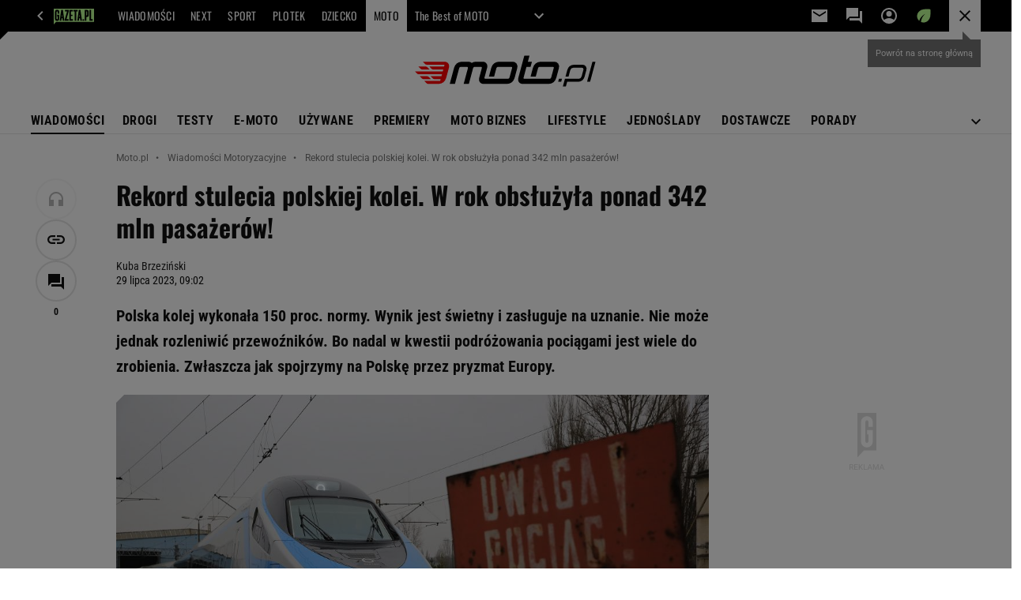

--- FILE ---
content_type: application/x-javascript
request_url: https://static.im-g.pl/style-modules/master/webpack/Moto/556/pagetype7/main.js?t=1769681253835
body_size: 96589
content:
/*! For license information please see main.js.LICENSE.txt */!function(e){var t={};function n(i){if(t[i])return t[i].exports;var o=t[i]={i:i,l:!1,exports:{}};return e[i].call(o.exports,o,o.exports,n),o.l=!0,o.exports}n.m=e,n.c=t,n.d=function(e,t,i){n.o(e,t)||Object.defineProperty(e,t,{enumerable:!0,get:i})},n.r=function(e){"undefined"!=typeof Symbol&&Symbol.toStringTag&&Object.defineProperty(e,Symbol.toStringTag,{value:"Module"}),Object.defineProperty(e,"__esModule",{value:!0})},n.t=function(e,t){if(1&t&&(e=n(e)),8&t)return e;if(4&t&&"object"==typeof e&&e&&e.__esModule)return e;var i=Object.create(null);if(n.r(i),Object.defineProperty(i,"default",{enumerable:!0,value:e}),2&t&&"string"!=typeof e)for(var o in e)n.d(i,o,function(t){return e[t]}.bind(null,o));return i},n.n=function(e){var t=e&&e.__esModule?function(){return e.default}:function(){return e};return n.d(t,"a",t),t},n.o=function(e,t){return Object.prototype.hasOwnProperty.call(e,t)},n.p="",n(n.s=98)}([function(e,t,n){"use strict";n.r(t);t.default={artsLimit:10,partnerSectionXX:150723,isPartnersMaterial:!1,URLs:{graphQL:"https://document-agregator-api.gazeta.pl/queryDocument",indexApi:(e,t=1)=>`https://api.gazeta.pl/index/v1/custom.servlet?ind_punkt_zerowy_jednostka=YY&ind_punkt_zerowy=1&ind_page=1&ind_liczba_elementow=${t}&ind_wyciagaj=a&ind_sortuj=dt&ind_xx_dzial=${e}&apikey=fc3d4db6edee42cca2d04c3005e118ed`},elementsToObserve:{safetyMargin:150,debounceTimeout:150,queueEmpty:!0},serviceWithNoRightColumn:["special.gazeta.pl"]}},function(e,t,n){"use strict";n.r(t),n.d(t,"BEFORE_COMMENTS_TEMPLATE_INSERTED",function(){return i}),n.d(t,"AFTER_COMMENTS_TEMPLATE_INSERTED",function(){return o}),n.d(t,"FETCH_REQUEST_SENT_GET_COMMENTS",function(){return a}),n.d(t,"FETCH_REQUEST_SUCCESS_GET_COMMENTS",function(){return s}),n.d(t,"FETCH_REQUEST_FAILURE_GET_COMMENTS",function(){return r}),n.d(t,"LOAD_MORE_COMMENTS",function(){return c}),n.d(t,"SHOW_REPLIES",function(){return l});const i="BEFORE_COMMENTS_TEMPLATE_INSERTED",o="AFTER_COMMENTS_TEMPLATE_INSERTED",a="FETCH_REQUEST_SENT_GET_COMMENTS",s="FETCH_REQUEST_SUCCESS_GET_COMMENTS",r="FETCH_REQUEST_FAILURE_GET_COMMENTS",c="LOAD_MORE_COMMENTS",l="SHOW_REPLIES"},function(e,t,n){"use strict";n.r(t);t.default={appId:"commentsApp",commentsApiUrl:"/fix/cms/opinions/opinions-action.jsp",commentsApiLoginUrl:"/mfa/login.servlet",commentsApiLoginFBUrl:"https://konto.gazeta.pl/login/facebook.servlet",commentsApiLoginGoogleUrl:"https://konto.gazeta.pl/login/google.servlet",commentsApiSetNickUrl:"/setNick.servlet"}},function(e,t,n){"use strict";n.r(t),n.d(t,"FETCH_REQUEST_SENT_LOGIN_USER",function(){return i}),n.d(t,"FETCH_REQUEST_SUCCESS_LOGIN_USER",function(){return o}),n.d(t,"FETCH_REQUEST_FAILURE_LOGIN_USER",function(){return a}),n.d(t,"FETCH_REQUEST_SENT_GET_USER",function(){return s}),n.d(t,"FETCH_REQUEST_SUCCESS_GET_USER",function(){return r}),n.d(t,"FETCH_REQUEST_FAILURE_GET_USER",function(){return c}),n.d(t,"FETCH_REQUEST_SENT_LOGOUT_USER",function(){return l}),n.d(t,"FETCH_REQUEST_SUCCESS_LOGOUT_USER",function(){return d}),n.d(t,"FETCH_REQUEST_FAILURE_LOGOUT_USER",function(){return u});const i="FETCH_REQUEST_SENT_LOGIN_USER",o="FETCH_REQUEST_SUCCESS_LOGIN_USER",a="FETCH_REQUEST_FAILURE_LOGIN_USER",s="FETCH_REQUEST_SENT_GET_USER",r="FETCH_REQUEST_SUCCESS_GET_USER",c="FETCH_REQUEST_FAILURE_GET_USER",l="FETCH_REQUEST_SENT_LOGOUT_USER",d="FETCH_REQUEST_SUCCESS_LOGOUT_USER",u="FETCH_REQUEST_FAILURE_LOGOUT_USER"},function(e,t,n){"use strict";n.r(t),n.d(t,"commentsContainerTemplate",function(){return c}),n.d(t,"singleCommentTemplate",function(){return r}),n.d(t,"commentsTextfieldTemplate",function(){return a});n(89);let i,o="tak";const a=(e,t)=>(t&&t.commentsLoggedUsers&&(o=t.commentsLoggedUsers),i="nie"===o?{text:"Skomentuj",action:"popup"}:{text:"Zaloguj si\u0119 i skomentuj",action:"popup"},`\n        <form class="commentsApp__textField">\n            <textarea data-oxx="${e.OXX}" class="commentsApp__addCommentTextarea commentsApp__interactiveEl" placeholder="Dodaj komentarz..." data-action="popup" rows="1" readonly></textarea>\n            <div class="commentsApp__bottom">\n                <div class="commentsApp__bottomFrame">\n                    <div class="commentsApp__bottomFrameElement commentsApp__userName"></div>\n                </div>\n                <div>\n                    <button data-oxx="${e.OXX}" type="button" class="commentsApp__button commentsApp__button--small commentsApp__button--login commentsApp__interactiveEl" data-action="${i.action}">${i.text}</button>\n                    <button data-oxx="${e.OXX}" type="button" class="commentsApp__button commentsApp__button--small commentsApp__button--send commentsApp__interactiveEl" data-action="send">Skomentuj</button>\n                </div>\n            </div>\n            ${Object.keys(e).map(t=>`<input type="hidden" name="${t}" value="${e[t]}">`).join("")}\n        </form>\n        <div class="commentsApp__infoMessage" data-message="${e.OXX}">\n            <span class="commentsApp__infoMessageText"></span>\n            <span data-action="closeMessage" class="commentsApp__interactiveEl commentsApp__infoMessageClose">&#10006;</span>\n        </div>\n    `);let s="";const r=(e,t)=>{const n=(e.votesCount-e.votesRank)/2,i=e.votesCount-n,o=(e=>{if(""===s){const t=new URL(e.commentsRegisterPage);t.searchParams.delete("back"),t.searchParams.append("back",window.location.href),s=t.toString()}return s})(t),r="nie"===t.commentsVotes;return`\n        <div class="commentsApp__comment" id="commentId${e.entryId}" data-deleted="${e.f<0?"yes":"no"}" data-entryId="${e.entryId}" data-date="${e.timestamp}" data-votesRank="${e.votesRank}" style="order:${e.order}">\n            <div class="commentsApp__commentHead">\n                <div class="commentsApp__commentAuthor">${e.userName}</div>\n                <div class="commentsApp__commentDate">${e.date}</div>\n                <div class="commentsApp__options">\n                    <div class="commentsApp__options-item commentsApp__commentLink commentsApp__interactiveEl" data-action="copyLink" data-id="commentId${e.entryId}">\n                        <div class="commentsApp__commentLinkInfo"></div>\n                        <button class="commentsApp__commentLinkButton commentsApp__interactiveEl" data-action="copyLink" data-id="commentId${e.entryId}"></button>\n                    </div>\n                    <div class="commentsApp__options-item">\n                        <button type="button" class="commentsApp__textStyledBtn commentsApp__optionsDots commentsApp__interactiveEl" data-action="optionsBox"></button>\n                        <div class="commentsApp__Box commentsApp__Box--options">\n                            <button type="button" class="commentsApp__BoxOption commentsApp__interactiveEl" data-action="trashOpenPopup" data-entryid="${e.entryId}">Zg\u0142o\u015b komentarz</button>\n                        </div>\n                    </div>\n                </div>\n            </div>\n            <div class="commentsApp__commentBody">${e.content}</div>\n            <div class="commentsApp__commentFooter">\n                <button type="button" class="commentsApp__reply commentsApp__textStyledBtn commentsApp__interactiveEl" data-action="reply">Odpowiedz</button>\n                ${r?"":`<div class="commentsApp__votes">\n                    <div class="commentsApp__votesInfo">Aby oceni\u0107 <a href="#" class="commentsApp__interactiveEl" data-action="popupVote" data-oxx="${e.entryId}">zaloguj si\u0119</a> lub <a href="${o}">zarejestruj</a> <span class="commentsApp__votesInfo--close commentsApp__interactiveEl" data-action="votesInfoClose">&#10006;</span></div>\n                    <div class="commentsApp__votesInfo commentsApp__votesInfo--nick">Aby oceni\u0107 <a href="#" class="commentsApp__interactiveEl" data-action="toggleNickPopup" data-oxx="${e.entryId}">nadaj nick</a> </div>\n                        <button id="voteUpLogged${e.entryId}" type="button" class="commentsApp__vote commentsApp__vote--up commentsApp__vote--logged commentsApp__textStyledBtn commentsApp__interactiveEl" data-action="voteUp"><span id="plusVoteA_${e.entryId}">${i}</span></button>\n                        <button id="voteDownLogged${e.entryId}" type="button" class="commentsApp__vote commentsApp__vote--down commentsApp__vote--logged commentsApp__textStyledBtn commentsApp__interactiveEl" data-action="voteDown"><span id="minusVoteA_${e.entryId}">${n}</span></button>\n                        <button id="voteUpLoggedOut${e.entryId}" title="Aby oceni\u0107 zaloguj si\u0119 lub zarejestruj" type="button" class="commentsApp__vote commentsApp__vote--up commentsApp__vote--unlogged commentsApp__textStyledBtn commentsApp__interactiveEl" data-action="votesInfo"><span id="plusVoteB_${e.entryId}">${i}</span></button>\n                        <button id="voteDownLoggedOut${e.entryId}" title="Aby oceni\u0107 zaloguj si\u0119 lub zarejestruj" type="button" class="commentsApp__vote commentsApp__vote--down commentsApp__vote--unlogged commentsApp__textStyledBtn commentsApp__interactiveEl" data-action="votesInfo"><span id="minusVoteB_${e.entryId}">${n}</span></button>\n                </div>`}\n                ${parseInt(e.replies,10)?`\n                <button type="button" class="commentsApp__showReplies commentsApp__textStyledBtn commentsApp__interactiveEl" data-action="showReplies">\n                    <span class="commentsApp__showRepliesText commentsApp__interactiveEl" data-action="showReplies">Poka\u017c odpowiedzi</span>(${e.replies})\n                </button>\n                `:""}\n            </div>\n            ${a({OXX:e.entryId})}\n            ${parseInt(e.replies,10)?"<div class=\"commentsApp__subComments\"></div>":""}\n        </div>\n    `},c=(e,t,n,i="0")=>{const o=e.add.filter(e=>e.parentId===i),a=n||{startPosition:0,size:t.showComments};return`\n        ${n?"":"<div class=\"commentsApp__commentsContainer\">"}\n        ${o.length?o.slice(a.startPosition,a.startPosition+a.size).map(e=>r(e,t)).join(""):"<p class=\"commentsApp__infoBanner commentsApp__callToAction\">Nie ma jeszcze \u017Cadnych komentarzy - napisz pierwszy z nich!</p>"}\n        ${n?"":"</div>"}\n    `}},function(e,t,n){"use strict";n.r(t),n.d(t,"FETCH_REQUEST_SUCCESS",function(){return i}),n.d(t,"FETCH_REQUEST_FAILURE",function(){return o}),n.d(t,"FETCH_REQUEST_SENT",function(){return a});const i="FETCH_REQUEST_SUCCESS",o="FETCH_REQUEST_FAILURE",a="FETCH_REQUEST_SENT"},function(e,t,n){"use strict";n.r(t),n.d(t,"ArticleFooter",function(){return a}),n.d(t,"CommentsContainer",function(){return o}),n.d(t,"ArticleSidebarExtraModules",function(){return d}),n.d(t,"getMinimalArticle",function(){return u});var i=n(0);const o=e=>`\n        <div id="bottom_wrapper-${e}" class="section_wrapper_premium">\n            <div class="bottom_aside_wrap_premium"></div>\n            <div class="content_wrap_premium">\n                <div class="columns_container withCommentsApp">\n                    <div class="main_content">\n                        <div id="premiumArticle__commentsContainer--${e}" class="premiumArticle__commentsContainer commentsApp"></div>\n                    </div>\n                </div>\n            </div>\n        </div>\n    `,a=e=>{const{title:t,description:n,link:i,callToAction:o="Sprawd\u017A"}=e;let a=i;i&&i.startsWith("www")&&(a=`https://${i}`);return`\n        <div class="article__bottomTextFrame">\n            <span class="article__bottomTextFrame_label"></span>\n            <h3 class="article__bottomTextFrame_header">${t}</h3>\n            <p class="article__bottomTextFrame_body">${n}</p>\n            ${a?`\n        <div class="article__bottomTextFrame_linkContainer">\n            <a class="article__bottomTextFrame_link" href="${a}" target="_blank" title="${t}">${o}</a>\n        </div>\n    `:""}\n        </div>\n    `},s=e=>e.replace(/['"]/g,"&quot;").replace(/[>]/g,"&gt;").replace(/[<]/g,"&lt;").replace(/[/]/g,"&sol;"),r=(e,t)=>{let n;if(e.data&&e.data.documentById){const{title:i,url:o,photoRelated:a,authors:r}=e.data.documentById,c={},l={};r&&r[0]&&"object"==typeof r[0]&&r[0].selectedSignature&&(c.name=r[0].selectedSignature.name);const d=a[0];d&&(l.URL=d.url?PhotoAPI.photoChangeFormat(d.url,"IER"):null,l.title=d.title);const u=!(!l.URL||!l.title),p=document.querySelector(`.article__sidebar_extraContent--${t}`);if(u){let e=o;o.startsWith("www")&&(e=`https://${o}`),n=`\n            <div class="article__sidebar_art">\n                <a href="${e}" target="_blank" class="article__sidebar_artImageLink" title="${s(i)}">\n                    <img src="${l.URL}" class="article__sidebar_artImage" alt="${s(l.title)}"/>\n                    <h2 class="article__sidebar_artHeader">${i}</h2>\n                </a>\n                <div class="article__sidebar_artAuthor">${c.name?c.name:"Redakcja"}</div>\n            </div>\n            `,p.innerHTML=n}else p.remove()}},c=e=>{document.querySelector(`.article__sidebar_extraContent--${e}`).remove()},l={freedom(e){let t;const{link:n,description:i,photoXX:o,photoType:a}=e;let r="N",c="normalBook";"normal"==a&&(r="IC",c="universal");const l=PhotoAPI.photoFromXX(o,r);if(l){let e=n;n&&n.startsWith("www")&&(e=`https://${n}`),t=`\n                <div class="article__sidebar_book article__sidebar_book--${c}">\n                    ${e?`<a href="${e}" target="_blank" title="${s(i)}">`:""}\n                        <div class="article__sidebar_bookContainer">\n                            <div class="article__sidebar_bookImageContainer">\n                                <img src="${l}" class="article__sidebar_bookImage" alt="${s(i)} title="${s(i)}" />\n                            </div>\n                            <div class="article__sidebar_bookDescription">\n                                <p class="article__sidebar_bookDescriptionBody">${i}</p>\n                            </div>\n                        </div>\n                    ${e?"</a>":""}\n                </div>\n            `}return t},series(e){let t;return!(!i.default.cycleData||!i.default.cycleData.description)&&(t=`\n                <div class="article__sidebar_cycle">\n                    <span class="article__sidebar_cycleLabel"></span>\n                    <h2 class="article__sidebar_cycleHeader">${i.default.cycleData.title}</h2>\n                    <p class="article__sidebar_cycleDescription">${i.default.cycleData.description}</p>\n                    <div class="article__sidebar_cycleLinkContainer">\n                        <a \n                            href="${window.location.origin}/${i.default.pageRoot}/0,${i.default.sectionXX}.html"\n                            target="_blank"\n                            class="article__sidebar_cycleLink"\n                            title="zobacz wszystkie z cyklu ${i.default.cycleData.title}"\n                        >zobacz wszystkie</a>\n                    </div>\n                </div>\n            `),t},async article(e,t=r){const n=`query {\n            documentById(id: "${e.articleXX}", deviceType: ${i.default.device}, adsInContent: true) {\n                title,\n                url,\n                lead,\n                photoRelated {\n                    url,\n                    title,\n                },\n                authors {\n                    selectedSignature {\n                        name,\n                    },\n                },\n            }\n        }`,o={method:"POST",headers:{"Content-Type":"application/json"},body:JSON.stringify({query:n})};return await fetch(i.default.URLs.graphQL,o).then(t=>{if(!t.ok)throw e.errorHandler&&e.errorHandler(e.xx,t),new Error("graphQL error");return t.json()}).then(n=>t(n,e.xx)).then(e=>e).catch(e=>console.error(e))}},d=e=>{const t=l[e.type],n=e;"article"==e.type&&(n.errorHandler=c);const i=t?t(n):"";return i?`<div class="article__sidebar_extraContent article__sidebar_extraContent--${n.xx}">${i}</div>`:""},u=l.article},function(e,t,n){"use strict";n.r(t),n.d(t,"cities",function(){return i});const i=[["Aleksandr\xF3w Kujawski",18.7,52.875],["August\xF3w",22.9667,53.85],["Bartoszyce",20.8082,54.2535],["Be\u0142chat\xF3w",19.3667,51.3667],["B\u0119dzin",19.1333,50.325],["Bia\u0142a Podlaska",23.1167,52.0333],["Bia\u0142obrzegi",20.95,51.65],["Bia\u0142ogard",15.9875,54.007],["Bia\u0142ystok",23.1667,53.1167],["Bielawa",16.623,50.6908],["Bielsk Podlaski",23.2,52.7667],["Bielsko-Bia\u0142a",19.0444,49.8225],["Bieru\u0144",19.091,50.0911],["Bi\u0142goraj",22.7333,50.55],["Bochnia",20.4333,49.9833],["Boles\u0142awiec",15.5667,51.2667],["Braniewo",19.8333,54.3833],["Brodnica",19.4,53.25],["Brzeg",17.4833,50.8667],["Brzesko",20.6167,49.9667],["Brzeziny",19.75,51.8],["Brzoz\xF3w",22.0194,49.6953],["Busko-Zdr\xF3j",20.7167,50.4667],["Bydgoszcz",18,53.1167],["Bytom",18.923,50.347],["Byt\xF3w",17.5,54.1667],["Che\u0142m",23.4833,51.1333],["Che\u0142mno",18.4261,53.3492],["Chodzie\u017C",16.9122,52.9901],["Chojnice",17.557,53.6955],["Chorz\xF3w",18.95,50.3],["Choszczno",15.4,53.1667],["Chrzan\xF3w",19.4,50.1333],["Ciechan\xF3w",20.6106,52.8817],["Cieszyn",18.6333,49.75],["Czarnk\xF3w",16.5667,52.9],["Czelad\u017A",19.0833,50.3333],["Cz\u0119stochowa",19.1222,50.8096],["Cz\u0142uch\xF3w",17.3667,53.65],["D\u0105browa G\xF3rnicza",19.2374,50.3182],["D\u0105browa Tarnowska",20.9833,50.175],["D\u0119bica",21.4114,50.0515],["Drawsko Pomorskie",15.8,53.5333],["Dzia\u0142dowo",20.17,53.2396],["Dzier\u017Coni\xF3w",16.6511,50.7281],["Elbl\u0105g",19.4,54.1667],["E\u0142k",22.35,53.8167],["Garwolin",21.6167,51.9],["Gda\u0144sk",18.6333,54.3667],["Gdynia",18.5319,54.5189],["Gi\u017Cycko",21.7589,54.04],["Gliwice",18.6498,50.3011],["G\u0142og\xF3w",16.0803,51.6589],["G\u0142ubczyce",17.8333,50.2],["Gniezno",17.6,52.5333],["Goleni\xF3w",14.8285,53.5639],["Golub-Dobrzy\u0144",19.05,53.1],["Go\u0142dap",22.3036,54.3063],["Gorlice",21.1604,49.6556],["Gorz\xF3w Wielkopolski",15.25,52.7333],["Gostynin",19.4667,52.4167],["Gosty\u0144",17.0125,51.8792],["G\xF3ra",16.55,51.6667],["Grajewo",22.45,53.65],["Grodzisk Mazowiecki",20.6337,52.1039],["Grodzisk Wielkopolski",16.3667,52.2333],["Gr\xF3jec",20.8675,51.8656],["Grudzi\u0105dz",18.7761,53.4925],["Gryfice",15.2,53.9167],["Gryfino",14.4883,53.2524],["Hajn\xF3wka",23.5667,52.7333],["Hrubiesz\xF3w",23.8833,50.8167],["I\u0142awa",19.5656,53.5964],["Inowroc\u0142aw",18.2611,52.7958],["Jan\xF3w Lubelski",22.4,50.7],["Jarocin",17.5,51.9667],["Jaros\u0142aw",22.6778,50.0162],["Jas\u0142o",21.4667,49.7333],["Jastrz\u0119bie-Zdr\xF3j",18.5833,49.95],["Jawor",16.1833,51.05],["Jaworzno",19.275,50.2],["Jelenia G\xF3ra",15.7333,50.9],["J\u0119drzej\xF3w",20.3,50.6333],["Kalisz",18.083,51.757],["Kamienna G\xF3ra",16.0333,50.7833],["Kamie\u0144 Pomorski",14.7858,53.9697],["Kartuzy",18.1974,54.3342],["Katowice",19,50.25],["Kazimierza Wielka",20.4936,50.2656],["K\u0119dzierzyn-Ko\u017Ale",18.2,50.3333],["K\u0119pno",17.9891,51.2784],["K\u0119trzyn",21.3833,54.0833],["Kielce",20.6319,50.8725],["Kluczbork",18.2167,50.9833],["K\u0142obuck",18.9367,50.9008],["K\u0142odzko",16.6528,50.4378],["Kolbuszowa",21.7667,50.25],["Kolno",21.9339,53.4106],["Ko\u0142o",18.6333,52.2],["Ko\u0142obrzeg",15.5667,54.1667],["Konin",18.2614,52.2275],["Ko\u0144skie",20.4167,51.2],["Koszalin",16.1817,54.1903],["Ko\u015Bcian",16.65,52.0833],["Ko\u015Bcierzyna",17.9833,54.1167],["Kozienice",21.5667,51.5833],["Krak\xF3w",19.9372,50.0614],["Krapkowice",17.9654,50.4751],["Krasnystaw",23.1667,51],["Kra\u015Bnik",22.2167,50.9167],["Krosno",21.7706,49.6887],["Krosno Odrza\u0144skie",15.1,52.0542],["Krotoszyn",17.4357,51.697],["Kutno",19.3667,52.2333],["Kwidzyn",18.9308,53.7358],["Legionowo",20.9266,52.4015],["Legnica",16.1619,51.2101],["Lesko",22.3289,49.4661],["Leszno",16.5749,51.8403],["Le\u017Cajsk",22.4186,50.2655],["L\u0119bork",17.75,54.55],["Lidzbark Warmi\u0144ski",20.5833,54.1167],["Limanowa",20.4667,49.7167],["Lipno",19.1826,52.8452],["Lipsko",21.6493,51.1595],["Lubacz\xF3w",23.123,50.1556],["Luba\u0144",15.3,51.1167],["Lubart\xF3w",22.6,51.4667],["Lubin",16.2,51.4],["Lublin",22.5667,51.2333],["Lubliniec",18.6844,50.669],["Lubo\u0144",16.8833,52.3333],["Lw\xF3wek \u015Al\u0105ski",15.5833,51.1167],["\u0141a\u0144cut",22.2291,50.0687],["\u0141ask",19.1328,51.5906],["\u0141\u0119czna",22.8833,51.3],["\u0141\u0119czyca",19.2,52.0583],["\u0141obez",15.6214,53.6392],["\u0141om\u017Ca",22.0833,53.1833],["\u0141osice",22.7167,52.2167],["\u0141owicz",19.9333,52.1],["\u0141\xF3d\u017A",19.4547,51.7769],["\u0141uk\xF3w",22.3833,51.9167],["Mak\xF3w Mazowiecki",21.1005,52.8649],["Malbork",19.0444,54.0285],["Miech\xF3w",20.0325,50.3578],["Mielec",21.4333,50.2833],["Mi\u0119dzych\xF3d",15.8899,52.601],["Mi\u0119dzyrzecz",15.578,52.4446],["Miko\u0142\xF3w",18.9041,50.171],["Milicz",17.2833,51.5333],["Mi\u0144sk Mazowiecki",21.5667,52.1833],["M\u0142awa",20.3667,53.1167],["Mogilno",17.95,52.6583],["Mo\u0144ki",22.7972,53.4069],["Mr\u0105gowo",21.3051,53.8644],["Mys\u0142owice",19.1333,50.2333],["Myszk\xF3w",19.3246,50.5752],["My\u015Blenice",19.9333,49.8333],["My\u015Blib\xF3rz",14.8667,52.925],["Nak\u0142o nad Noteci\u0105",17.6018,53.1421],["Namys\u0142\xF3w",17.7069,51.0728],["Nidzica",20.425,53.3583],["Nisko",22.1333,50.5333],["Nowa S\xF3l",15.7167,51.8],["Nowe Miasto Lubawskie",19.5833,53.4167],["Nowy Dw\xF3r Gda\u0144ski",19.1167,54.2167],["Nowy Dw\xF3r Mazowiecki",20.6833,52.4333],["Nowy S\u0105cz",20.6972,49.6239],["Nowy Targ",20.0333,49.4833],["Nowy Tomy\u015Bl",16.1333,52.3167],["Nysa",17.3344,50.4738],["Oborniki",16.8167,52.65],["Olecko",22.5,54.0333],["Olesno",18.4167,50.875],["Ole\u015Bnica",17.3833,51.2],["Olkusz",19.565,50.2813],["Olsztyn",20.4942,53.78],["O\u0142awa",17.3,50.9333],["Opat\xF3w",21.4247,50.805],["Opoczno",20.2833,51.3833],["Opole",17.9253,50.6722],["Opole Lubelskie",21.9667,51.15],["Ostro\u0142\u0119ka",21.5667,53.0833],["Ostrowiec \u015Awi\u0119tokrzyski",21.4,50.9333],["Ostr\xF3da",19.9667,53.7],["Ostr\xF3w Mazowiecka",21.9,52.8],["Ostr\xF3w Wielkopolski",17.7,51.65],["Ostrzesz\xF3w",18,51.4],["O\u015Bwi\u0119cim",19.2333,50.0333],["Otwock",21.2667,52.1167],["O\u017Car\xF3w Mazowiecki",20.8,52.2167],["Pabianice",19.35,51.6642],["Paj\u0119czno",19,51.15],["Parczew",22.8667,51.6333],["Piaseczno",21.0167,52.0667],["Piekary \u015Al\u0105skie",18.95,50.3833],["Pi\u0142a",16.7333,53.15],["Pi\u0144cz\xF3w",20.5265,50.5205],["Piotrk\xF3w Trybunalski",19.6833,51.4],["Pisz",21.8125,53.6274],["Pleszew",17.7856,51.8974],["P\u0142ock",19.7,52.55],["P\u0142o\u0144sk",20.3833,52.625],["Podd\u0119bice",18.9667,51.9],["Police",14.5708,53.55],["Polkowice",16.0675,51.5011],["Pozna\u0144",16.9167,52.4],["Proszowice",20.3,50.2],["Prudnik",17.5792,50.3197],["Pruszcz Gda\u0144ski",18.6363,54.2622],["Pruszk\xF3w",20.8,52.1667],["Przasnysz",20.8833,53.0167],["Przemy\u015Bl",22.7842,49.7835],["Przeworsk",22.4941,50.0591],["Przysucha",20.6289,51.3586],["Pszczyna",18.9538,49.9804],["Puck",18.4051,54.7142],["Pu\u0142awy",21.9694,51.4166],["Pu\u0142tusk",21.0828,52.7025],["Pyrzyce",14.8917,53.1417],["Racib\xF3rz",18.2193,50.0919],["Radom",21.1567,51.4036],["Radomsko",19.45,51.0667],["Radziej\xF3w",18.5167,52.6333],["Radzy\u0144 Podlaski",22.6167,51.7833],["Rawa Mazowiecka",20.25,51.7667],["Rawicz",16.8575,51.6092],["Ropczyce",21.6333,50.0833],["Ruda \u015Al\u0105ska",18.8536,50.2628],["Rumia",18.4,54.5667],["Rybnik",18.5,50.0833],["Ryki",21.9333,51.6333],["Rypin",19.45,53.0667],["Rzesz\xF3w",22,50.05],["Sandomierz",21.75,50.6833],["Sanok",22.2167,49.55],["Sejny",23.35,54.1],["S\u0119p\xF3lno Kraje\u0144skie",17.53,53.45],["Siedlce",22.2833,52.1833],["Siemianowice \u015Al\u0105skie",19.029,50.3274],["Siemiatycze",22.8625,52.4272],["Sieradz",18.75,51.6],["Sierpc",19.6667,52.8833],["Skar\u017Cysko-Kamienna",20.9167,51.1167],["Skawina",19.8275,49.9753],["Skierniewice",20.1417,51.9528],["S\u0142awno",16.6833,54.3667],["S\u0142ubice",14.5667,52.35],["S\u0142upca",17.8667,52.3],["S\u0142upsk",17.0333,54.4667],["Sochaczew",20.2333,52.225],["Soko\u0142\xF3w Podlaski",22.2464,52.4067],["Sok\xF3\u0142ka",23.4967,53.405],["Sopot",18.5478,54.4419],["Sosnowiec",19.1667,50.3],["Stalowa Wola",22.05,50.5833],["Starachowice",21.0667,51.05],["Stargard Szczeci\u0144ski",15.0448,53.3387],["Starogard Gda\u0144ski",18.5333,53.9667],["Stasz\xF3w",21.1667,50.5606],["Strzelce Kraje\u0144skie",15.5167,52.8833],["Strzelce Opolskie",18.2833,50.5],["Strzelin",17.0667,50.7833],["Strzy\u017C\xF3w",21.7833,49.8833],["Sucha Beskidzka",19.5886,49.7403],["Sul\u0119cin",15.1167,52.45],["Suwa\u0142ki",22.9333,54.0833],["Szamotu\u0142y",16.5833,52.6],["Szczecin",14.5553,53.4247],["Szczecinek",16.6994,53.7079],["Szczytno",20.9853,53.5628],["Sztum",19.0336,53.9217],["Szyd\u0142owiec",20.8611,51.2282],["\u015Arem",17.0167,52.0833],["\u015Aroda \u015Al\u0105ska",16.5833,51.15],["\u015Aroda Wielkopolska",17.2833,52.2333],["\u015Awidnica",16.4886,50.8438],["\u015Awidnik",22.7,51.2333],["\u015Awidwin",15.7833,53.7667],["\u015Awiecie",18.4333,53.4167],["\u015Awiedbodzin",15.5333,52.25],["\u015Awi\u0119toch\u0142owice",18.9102,50.2979],["\u015Awinouj\u015Bcie",14.25,53.9167],["Tarnobrzeg",21.6833,50.5833],["Tarnowskie G\xF3ry",18.8615,50.4455],["Tarn\xF3w",20.9883,50.0125],["Tczew",18.7864,54.0911],["Tomasz\xF3w Lubelski",23.4167,50.45],["Tomasz\xF3w Mazowiecki",20.0089,51.5314],["Toru\u0144",18.6167,53.0167],["Trzebnica",17.0614,51.305],["Tuchola",17.859,53.5879],["Turek",18.5,52.0167],["Tychy",19,50.1667],["Ustrzyki Dolne",22.6,49.4333],["Wadowice",19.5,49.8833],["Wa\u0142brzych",16.2833,50.7667],["Wa\u0142cz",16.4712,53.2779],["Warszawa",21.0333,52.2167],["W\u0105brze\u017Ano",18.95,53.2833],["W\u0105growiec",17.2,52.8],["Wejherowo",18.25,54.6],["W\u0119gorzewo",21.75,54.2167],["W\u0119gr\xF3w",22.0163,52.3995],["Wieliczka",20.0661,49.9894],["Wielu\u0144",18.57,51.2206],["Wierusz\xF3w",18.15,51.3],["W\u0142oc\u0142awek",19.05,52.65],["W\u0142odawa",23.55,51.55],["W\u0142oszczowa",19.9669,50.8542],["Wodzis\u0142aw \u015Al\u0105ski",18.45,50],["Wolsztyn",16.1167,52.1167],["Wo\u0142omin",21.2333,52.35],["Wo\u0142\xF3w",16.6283,51.3414],["Wroc\u0142aw",17.0325,51.11],["Wrze\u015Bnia",17.5833,52.3333],["Wschowa",16.3,51.8],["Wysokie Mazowieckie",22.5144,52.9192],["Wyszk\xF3w",21.4584,52.5928],["Zabrze",18.7833,50.3],["Zakopane",19.9519,49.2994],["Zambr\xF3w",22.2422,52.9853],["Zamo\u015B\u0107",23.2586,50.7206],["Zawiercie",19.4168,50.4877],["Z\u0105bkowice \u015Al\u0105skie",16.8124,50.5897],["Zdu\u0144ska Wola",18.9333,51.6],["Zgierz",19.4061,51.8564],["Zgorzelec",15,51.1528],["Zielona G\xF3ra",15.505,51.9397],["Z\u0142otoryja",15.9198,51.1264],["Z\u0142ot\xF3w",17.0408,53.3603],["Zwole\u0144",21.5877,51.3554],["\u017Baga\u0144",15.3167,51.6167],["\u017Bary",15.1333,51.6333],["\u017Bnin",17.7199,52.8496],["\u017Bory",18.7,50.05],["\u017Buromin",19.9089,53.0661],["\u017Byrard\xF3w",20.4333,52.05],["\u017Bywiec",19.2097,49.7063]]},function(e,t,n){"use strict";n.r(t),n.d(t,"prepareAdIndex",function(){return a}),n.d(t,"setupAdvert",function(){return s}),n.d(t,"flushQueue",function(){return r});const i=[];let o=200;const a=()=>(o+=1,o),s=({slot:e,elementId:t,index:n})=>{i.push({slot:e,divId:t,kw:["relatedImages",`fif${n}`]})},r=()=>{for(;i.length;){const e=i.shift();window.putBanDFPInViewObject&&window.dfpParams.slots[e.slot]&&window.putBanDFPInViewObject(e)}}},function(e,t,n){"use strict";n.r(t),n.d(t,"fadeIn",function(){return i}),n.d(t,"fadeOut",function(){return o});const i=async({articleGalleryElement:e})=>new Promise(t=>{e.style.opacity=1,e.addEventListener("transitionend",()=>t(),{once:!0})}),o=async({articleGalleryElement:e})=>new Promise(t=>{e.style.opacity=0,e.addEventListener("transitionend",()=>t(),{once:!0})})},function(e,t,n){"use strict";n.r(t),n.d(t,"FETCH_REQUEST_SUCCESS_NICK",function(){return i}),n.d(t,"FETCH_REQUEST_FAILURE_NICK",function(){return o}),n.d(t,"FETCH_REQUEST_SENT_NICK",function(){return a});const i="FETCH_REQUEST_SUCCESS_NICK",o="FETCH_REQUEST_FAILURE_NICK",a="FETCH_REQUEST_SENT_NICK"},function(e,t,n){"use strict";n.r(t);t.default="<div class=\"c2sPlayer\" id=\"onn-player__container\">\n    <div class=\"c2sPlayer__wrapper\">\n        <button class=\"c2sPlayer__wrapper__audioBtn\" id=\"c2s_audioBtn\"></button>\n        <div class=\"c2sPlayer__wrapper__volume\">\n            <button class=\"c2sPlayer__wrapper__volume__volumeBtn\" id=\"c2s_volumeBtn\"></button>\n            <input value=\"80\" min=\"0\" max=\"100\" class=\"c2sPlayer__wrapper__volume__slider onn-player__slider\" type=\"range\" id=\"c2s_volumeSlider\">\n        </div>\n        <div class=\"c2sPlayer__wrapper__audioSlider\">\n            <input value=\"0\" class=\"c2sPlayer__wrapper__audioSlider__slider\" type=\"range\" id=\"c2s_audioSlider\">\n            <div class=\"c2sPlayer__wrapper__audioSlider__timestamp\">\n                <div class=\"c2sPlayer__wrapper__audioSlider__ad hidden\"></div>\n                <div>\n                    <span id=\"c2s_currentTime\">00:00</span> / \n                    <span id=\"c2s_endTime\">00:00</span>\n                </div>\n            </div>\n        </div>\n        <button class=\"c2sPlayer__wrapper__closeBtn\" id=\"c2s_closeBtn\"></button>\n        <div id=\"onn-player__player\" style=\"width:1px;height:1px;\"></div>\n    </div>\n</div>"},function(e,t,n){"use strict";n.r(t),n.d(t,"insertAds",function(){return d}),n.d(t,"adsReplace",function(){return l});var i=n(0);const o=e=>{try{window.putBanDFPInViewObject(e)}catch(t){console.error("adsObserver"),console.error("ads PROBLEM"),console.error(t),console.error(e)}},a=e=>{let t="071-WINIETA";gazeta_pl.mobileInfo.isMobileDevice&&(t="103-WINIETA-MOBI");return`\n    <div class="premiumArticle__partnerAutoload">\n        <p class="premiumArticle__partnerAutoload__prefix">${(()=>{const e=document.querySelector(".serviceLogo.serviceLogo--withPartner .serviceLogo__partner");if(!e)return"";const t=getComputedStyle(e,"::before");return(t?t.content:"").replace(/"/g,"")})()}</p>\n        <div class="Ww1k3-premium Ww1k3-premium--autoload">\n            <div id="adUnit-${t}-${e}" class="adviewDFPBanner DFP-${t}">\n                <span class="banLabel" style="display: none;">REKLAMA</span>\n\t            <div id='div-gpt-ad-${t}-${e}'>\n                    <script type='text/javascript'>\n                        googletag.cmd.push(function() { googletag.display('div-gpt-ad-${t}-${e}'); });\n                    <\/script>\n                </div>\n            </div>\n        </div>\n    </div>\n    `},s=e=>{const t=e.id.split("-"),n={slot:`${t[1]}-${t[2]}`,divId:e.id};return gazeta_pl.mobileInfo.isMobileDevice&&(n.slot+=`-${t[3]}`),n},r=e=>{const t=e.querySelector(".article__content"),n=[...t.querySelectorAll(".adviewDFPBanner")],a=[...t.querySelectorAll("[id^=\"banC\"]")];n.forEach(e=>{const t=s(e);o(t)}),i.default.serviceWithNoRightColumn.includes(i.default.domain)||a.forEach(e=>{(e=>{const t=document.createElement("script");t.innerHTML=e.innerHTML,e.parentNode.insertBefore(t,e.nextSibling),e.remove()})(e.nextElementSibling)})},c=(e,t,n)=>{let i,o=[e];for(;null!==(i=t.exec(e));)i.index===t.lastIndex&&t.lastIndex++,o=i.map(n);return o[o.length-1]},l=(e,t)=>{let n=e;return i.default.isC2C||(n=((e,t)=>{let n=e;return n=c(n,/id="(banC\d*)[\s\S]*?(divId: 'banC\d*)/gm,(e,i)=>{if(1==i||2==i)return n=n.replace(e,`${e}-${t}`)}),n})(n,t)),n=((e,t)=>{let n=e;return n=c(n,/id="(adUnit.*?)"/gm,(e,i)=>{if(1==i)return n=n.replaceAll(e,`${e}-${t}`)}),n})(n,t),n=((e,t)=>{let n=e;const i=new Set;return c(n,/['"](div-gpt-ad-.*)['"]/gm,(e,t)=>{1==t&&i.add(e)}),i.forEach(e=>{n=n.replaceAll(e,`${e}-${t}`)}),n})(n,t),n},d=e=>{const t=document.querySelector(`.premiumArticle__wrapper[data-xx="${e}"]`);var n;n=i.default.elementsToObserve.iterator,o({slot:"003-RECTANGLE",divId:`adUnit-003-RECTANGLE-${n}`,kw:`['fif${n}']`}),"DESKTOP"===i.default.device?(o({slot:"035-RECTANGLE-BTF",divId:`adUnit-035-RECTANGLE-BTF-${n}`,kw:`['fif_035_${n}']`}),o({slot:"000-MAINBOX",divId:`adUnit-000-MAINBOX-${n}`,kw:`['fif_MB_${n}']`}),o({slot:"001-TOPBOARD",divId:`adUnit-001-TOPBOARD-${n}`,kw:`['fif_TB_${n}']`})):o({slot:"101-TOPBOARD-MOBI",divId:`adUnit-101-TOPBOARD-MOBI-${n}`,kw:`['fif_TB_${n}']`}),r(t),window.isPartnerMaterialCheck&&window.isPartnerMaterialCheck.then(e=>{e&&(e=>{const t=e.querySelector(".headerPremium");t.insertAdjacentHTML("afterbegin",a(i.default.elementsToObserve.iterator));const n=t.querySelector(".adviewDFPBanner"),r=s(n);o(r)})(t)})}},function(e,t,n){"use strict";n.r(t),n.d(t,"isOpen",function(){return s}),n.d(t,"isClosed",function(){return r}),n.d(t,"setStateOpen",function(){return c}),n.d(t,"setStateClosed",function(){return l});const i="data-article-gallery-state",o="open",a="closed",s=({articleGalleryElement:e})=>e.getAttribute(i)===o,r=({articleGalleryElement:e})=>e.getAttribute(i)===a,c=({articleGalleryElement:e})=>{e.setAttribute(i,o)},l=({articleGalleryElement:e})=>{e.setAttribute(i,a)}},function(e,t,n){"use strict";n.r(t),n.d(t,"FETCH_REQUEST_SENT_ADD_COMMENT",function(){return i}),n.d(t,"FETCH_REQUEST_SUCCESS_ADD_COMMENT",function(){return o}),n.d(t,"FETCH_REQUEST_FAILURE_ADD_COMMENT",function(){return a});const i="FETCH_REQUEST_SENT_ADD_COMMENT",o="FETCH_REQUEST_SUCCESS_ADD_COMMENT",a="FETCH_REQUEST_FAILURE_ADD_COMMENT"},function(e,t,n){"use strict";n.r(t),n.d(t,"FETCH_REQUEST_SENT_VOTING",function(){return i}),n.d(t,"FETCH_REQUEST_SUCCESS_VOTING",function(){return o}),n.d(t,"FETCH_REQUEST_FAILURE_VOTING",function(){return a});const i="FETCH_REQUEST_SENT_VOTING",o="FETCH_REQUEST_SUCCESS_VOTING",a="FETCH_REQUEST_FAILURE_VOTING"},function(e,t,n){"use strict";n.r(t),n.d(t,"FETCH_REQUEST_SENT_TRASH",function(){return i}),n.d(t,"FETCH_REQUEST_SUCCESS_TRASH",function(){return o}),n.d(t,"FETCH_REQUEST_FAILURE_TRASH",function(){return a});const i="FETCH_REQUEST_SENT_TRASH",o="FETCH_REQUEST_SUCCESS_TRASH",a="FETCH_REQUEST_FAILURE_TRASH"},function(e,t,n){"use strict";n.r(t),n.d(t,"trigger",function(){return i}),n.d(t,"shallUse",function(){return o});const i=({linkParams:e})=>{const{domain:t,link:n}=window.gazeta_pl.ArticleGalleryData.mtPromo,i=(({link:e,linkParams:t})=>{const n=new URLSearchParams(e);return Object.entries(t).forEach(([e,t])=>{n.set(e,t)}),n})({link:n,linkParams:e}),o=`${t}?${i.toString()}`;window.location.assign(o)},o=()=>Boolean(window.gazeta_pl.ArticleGalleryData.mtPromo)},function(e,t,n){"use strict";n.r(t),n.d(t,"open",function(){return m}),n.d(t,"close",function(){return h});var i=n(24),o=n(25),a=n(26),s=n(27),r=n(9),c=n(19),l=n(20),d=n(21),u=n(13);const p=document.getElementById("article-gallery"),m=async()=>{await d.scrollStartOfGalleryIntoView({articleGalleryElement:p}),u.isOpen({articleGalleryElement:p})||(await r.fadeOut({articleGalleryElement:p}),u.setStateOpen({articleGalleryElement:p}),l.preserve({articleGalleryElement:p}),(({children:e})=>{p.replaceChildren(...e)})({children:[Object(a.default)({children:window.gazeta_pl.ArticleGalleryData.images.map((e,t)=>[Object(s.default)({author:e.author,title:e.title,url:e.url,width:e.dimensions.width,height:e.dimensions.height,index:t,photoQuantity:window.gazeta_pl.ArticleGalleryData.photoQuantity}),...(e.shallShowAdvertAfter?[Object(i.default)()]:[])]).flat()}),Object(o.default)({title:window.gazeta_pl.ArticleGalleryData.articleTitle})]}),c.insert({articleGalleryElement:p}),await r.fadeIn({articleGalleryElement:p}))},h=async()=>{await d.scrollStartOfGalleryIntoView({articleGalleryElement:p}),await r.fadeOut({articleGalleryElement:p}),u.setStateClosed({articleGalleryElement:p}),l.restore({articleGalleryElement:p}),c.remove(),await r.fadeIn({articleGalleryElement:p})}},function(e,t,n){"use strict";n.r(t),n.d(t,"insert",function(){return s}),n.d(t,"remove",function(){return r});var i=n(28),o=n(29);const a="article-gallery-button-close",s=({articleGalleryElement:e})=>{if(window.gazeta_pl.mobileInfo.isMobileDevice){const t=Object(i.default)({id:a});e.prepend(t)}else{const e=document.querySelector(".socialBar.vertical .socialBar__items");if(e){const t=Object(o.default)({id:a});e.append(t)}}},r=()=>{const e=document.getElementById(a);e&&e.remove()}},function(e,t,n){"use strict";n.r(t),n.d(t,"preserve",function(){return o}),n.d(t,"restore",function(){return a});const i=document.createDocumentFragment(),o=({articleGalleryElement:e})=>{i.append(...e.children)},a=({articleGalleryElement:e})=>{e.replaceChildren(...i.children)}},function(e,t,n){"use strict";n.r(t),n.d(t,"isStartOfGalleryInViewport",function(){return i}),n.d(t,"scrollStartOfGalleryIntoView",function(){return o});const i=({articleGalleryElement:e})=>{const t=e.getBoundingClientRect();return t.top>=0&&t.top<(window.innerHeight||document.documentElement.clientHeight)},o=async({articleGalleryElement:e})=>new Promise(t=>{if(i({articleGalleryElement:e}))return void t();const n=(()=>{const e=document.querySelector(".top_wrapper");return e?[...e.children].reduce((e,t)=>e+t.getBoundingClientRect().height,0):0})(),o=e.getBoundingClientRect(),a=window.scrollY+o.top-n;window.scrollTo({top:a,behavior:"smooth"}),(({callback:e})=>{if("onscrollend"in window||"onscrollend"in document)window.addEventListener("scrollend",()=>e(),{once:!0});else{let t=null;const n=()=>{clearTimeout(t),t=setTimeout(()=>{window.removeEventListener("scroll",n),e()},100)};window.addEventListener("scroll",n)}})({callback:t})})},function(e,t,n){"use strict";n.r(t),n.d(t,"commentsMainTemplate",function(){return l}),n.d(t,"commentsDisabledTemplate",function(){return d});n(90);var i=n(31),o=n(4),a=n(32),s=n(33),r=n(34);const c={OXX:"0"},l=(e,t)=>`\n    ${Object(i.default)(e,t)}\n    ${Object(o.commentsTextfieldTemplate)({...c,logged:e.logged},t)}\n    ${Object(o.commentsContainerTemplate)(e,t)}\n    ${e.add.filter(e=>"0"===e.parentId).length>t.showComments?a.default:""}\n    ${Object(s.default)(t)}\n`,d=(e,t)=>`\n    ${Object(r.default)(e,t)}\n`},function(e,t,n){"use strict";n.r(t),n.d(t,"EVENT_ID",function(){return i}),n.d(t,"sendEvent",function(){return o});const i=911,o=({type:e="BUTTON",position:t="up"})=>{window.scheduler.postTask(()=>{window.gazeta_pl_bigdata.sendDataOceanEvent(i,{type:e,position:t})},{priority:"background"})}},function(e,t,n){"use strict";n.r(t);var i=n(8);const o=window.gazeta_pl.mobileInfo.isMobileDevice?"011-MIDBOARD-MOBI":"011-MIDBOARD";t.default=({index:e=i.prepareAdIndex()}={})=>{const t=`DFP-${o}_${e}`,n=document.createElement("div");return n.id=t,n.classList.add("article-gallery-advert","adviewDFPBanner",`DFP-${o}`),i.setupAdvert({slot:o,elementId:t}),n}},function(e,t,n){"use strict";n.r(t);t.default=({title:e})=>{const t=document.createElement("div");return t.classList.add("article-gallery-footer"),t.append(document.createTextNode("Koniec galerii, czytasz dalej: "),(({title:e})=>{const t=document.createElement("span");return t.textContent=e,t})({title:e})),t}},function(e,t,n){"use strict";n.r(t);t.default=({children:e})=>{const t=document.createElement("div");return t.id="article-gallery-list",t.classList.add("article-gallery-list"),t.setAttribute("data-bd-viewability-id","relatedImages"),t.setAttribute("data-bd-viewability","1"),t.append(...e),t}},function(e,t,n){"use strict";n.r(t);const i=({author:e})=>{const t=document.createElement("figcaption");return t.classList.add("article-gallery-picture__description"),t.textContent=e,t},o=({children:e})=>{const t=document.createElement("div");return t.classList.add("article-gallery-picture__meta"),t.append(...e),t},a=({index:e})=>document.createTextNode(`${e+1}`),s=({photoQuantity:e})=>{const t=document.createElement("span");return t.textContent=` / ${e}`,t},r=({title:e,url:t,width:n,height:i})=>{const o=document.createElement("img");return o.classList.add("article-gallery-picture__image"),o.setAttribute("alt",e),o.setAttribute("loading","lazy"),o.setAttribute("style",`aspect-ratio: ${n} / ${i}`),o.setAttribute("src",t),o.setAttribute("title",e),o};t.default=({author:e,width:t,height:n,title:c,url:l,index:d,photoQuantity:u})=>(({children:e})=>{const t=document.createElement("figure");return t.classList.add("article-gallery-picture"),t.append(...e),t})({children:[r({title:c,url:l,width:t,height:n}),i({author:e}),o({children:[a({index:d}),s({photoQuantity:u})]})]})},function(e,t,n){"use strict";n.r(t),n.d(t,"debounce",function(){return i});const i=({fn:e,timeout:t})=>{let n;return(...i)=>{clearTimeout(n),n=setTimeout(()=>e(...i),t)}},o=()=>{const e=document.createElement("button");return e.classList.add("article-gallery-button-close-mobile__button"),e.type="button",e.textContent="Zamknij galeri\u0119",e.addEventListener("click",window.gazeta_pl.ArticleGallery.handleCloseGalleryButtonClick),(({element:e})=>{const t=document.getElementById("top_wrapper");if(!t)return;const n=i({fn:()=>{const n=t.querySelector(".navBox"),i=Math.max(...Array.from(n.children).map(e=>e.getBoundingClientRect().bottom));e.style.top=`${i}px`},timeout:100});t.addEventListener("transitionend",n),e.addEventListener("click",()=>{t.removeEventListener("transitionend",n)}),n()})({element:e}),e};t.default=({id:e="article-gallery-button-close"})=>(({children:e,id:t})=>{const n=document.createElement("div");return n.id=t,n.classList.add("article-gallery-button-close-mobile"),n.append(...e),n})({children:[o()],id:e})},function(e,t,n){"use strict";n.r(t);t.default=({id:e="article-gallery-button-close"})=>{const t=document.createElement("li");return t.id=e,t.classList.add("socialBar__item","article-gallery-button-close-desktop"),t.setAttribute("title","Zamknij galeri\u0119"),t.addEventListener("click",window.gazeta_pl.ArticleGallery.handleCloseGalleryButtonClick),t}},function(e,t,n){"use strict";n.r(t);var i=n(1),o=n(3),a=n(2),s=n(4),r=n(22);t.default=class{constructor(e){this.store=e}init(e,t,n){if(this.commentsAppReference=document.getElementById(a.default.appId),this.commentsAppReference){this.commentsUtils=t,this.sorting=n;const i={showComments:window.location.href.includes("#commentId")?5e4:4,loadEvery:10,incraseLoadAfter:3,loadAfterSize:50,commentsSortingRule:"najciekawsze",commentsLoggedUsers:"tak",commentsLoginPage:"https://konto.gazeta.pl/konto/logowanie,.html",commentsRegisterPage:"https://konto.gazeta.pl/konto/rejestracja,.html",commentsVotes:"nie"},o=document.getElementById("commentsAppJson"),a=this.commentsUtils.removeEmptyValuesFromObject(JSON.parse(o.textContent));this.appConfig={...i,...a},e(this),this.subscribe(),this.insertMainTemplate()}}subscribe(){this.store.subscribe(()=>{const{lastAction:e,fetchComments:t}=this.store.getState();if(e.type.includes(i.FETCH_REQUEST_SUCCESS_GET_COMMENTS)){const e=this.sorting.setSorting(t.data.add);t.data.add=this.transformComments(e);let n=t.data;if(n.opinionsDisabled)this.commentsAppReference.classList.add("commentsApp--disabled"),this.commentsAppReference.insertAdjacentHTML("beforeend",Object(r.commentsDisabledTemplate)(n,this.appConfig));else{this.commentsAppReference.insertAdjacentHTML("beforeend",Object(r.commentsMainTemplate)(n,this.appConfig));const e=document.querySelector(".comments--count");e&&this.displayCommentsCount(e,n.count),this.store.dispatch({type:i.AFTER_COMMENTS_TEMPLATE_INSERTED,payload:{data:t,insertType:"init"}})}this.sorting.setSortingLabel()}if(e.type.includes(o.FETCH_REQUEST_SUCCESS_LOGOUT_USER)&&(t.data.logged=!1,t.data.isMod=e.payload.admin?1:0,this.commentsAppReference.classList.remove("commentsApp--logged"),this.updateHat()),e.type.includes(i.FETCH_REQUEST_FAILURE_GET_COMMENTS)&&console.log("B\u0142\u0105d podczas pobierania komentarzy"),e.type.includes(o.FETCH_REQUEST_SUCCESS_GET_USER)){t.data.isMod=e.payload.admin?1:0,this.updateForm(e.payload),this.updateUserName(),!1===e.payload.enableSetLoginForm&&this.updateHat(e.payload.user);const n=window.location.href.includes("#commentId"),i=window.location.href.includes("#opinions");n&&this.scrollToComment(),i&&this.scrollToCommentsStart()}e.type.includes(i.SHOW_REPLIES)&&this.updateForm(t.data),e.type.includes(i.LOAD_MORE_COMMENTS)&&this.updateForm(t.data)})}insertMainTemplate(){this.store.dispatch({type:i.BEFORE_COMMENTS_TEMPLATE_INSERTED}),this.commentsAppReference.innerHTML="",this.getComments()}getComments(){const{root:e,section:t,xx:n}=this.appConfig,o={d_xx:t,root:e,obxx:n,action:"getOpinions",pageSize:5e4,enableTrees:!1};this.data=o,this.store.dispatch({type:i.FETCH_REQUEST_SENT_GET_COMMENTS,payload:{url:a.default.commentsApiUrl,params:{method:"GET"},data:o}})}displayCommentsCount(e,t){e.textContent=t}showReplies(e){const{fetchComments:t}=this.store.getState(),n=e.closest(".commentsApp__comment");n.classList.toggle("commentsApp__comment--expand");const o=e.closest(".commentsApp__comment").querySelector(".commentsApp__subComments"),a={...t.data,add:t.data.add.slice().sort((e,t)=>this.sorting.sortHelper(e,t,"timestamp"))},{entryid:r}=n.dataset,c=Object(s.commentsContainerTemplate)(a,this.appConfig,{startPosition:0,size:1e4},r);o.innerHTML=c,this.updateUserName(),this.store.dispatch({type:i.SHOW_REPLIES})}loadMore(e){const{fetchComments:t}=this.store.getState(),n=parseInt(e.dataset.count,10)+1,{appConfig:o}=this,a={size:o.loadEvery};1===n?a.startPosition=o.showComments:n<o.incraseLoadAfter?a.startPosition=o.showComments+o.loadEvery*(n-1):(a.startPosition=o.showComments+(o.loadEvery*(o.incraseLoadAfter-1)+o.loadAfterSize*(n-o.incraseLoadAfter)),a.size=o.loadAfterSize),e.dataset.count=n;const r=Object(s.commentsContainerTemplate)(t.data,o,a);window.scheduler.postTask(()=>{this.commentsAppReference.querySelector(".commentsApp__commentsContainer").insertAdjacentHTML("beforeend",r)},{priority:"user-visible"}).then(()=>{this.updateUserName();this.commentsAppReference.querySelectorAll(".commentsApp__commentsContainer > .commentsApp__comment").length===t.data.add.filter(e=>"0"===e.parentId).length&&window.scheduler.postTask(()=>{e.remove()},{priority:"user-visible"}),this.store.dispatch({type:i.LOAD_MORE_COMMENTS,payload:{data:this.store.getState().fetchComments.data}})}),this.sendBigDataEvent(),window.dispatchEvent(new CustomEvent("commentsAppLoadMore"))}sendBigDataEvent(){window.scheduler.postTask(()=>{window.gazeta_pl_bigdata.sendDataOceanEvent(910,{type:"przycisk",section:"wczytaj_wiecej_komentarzy"})},{priority:"background"})}updateUserName(){let e=localStorage.getItem("nickGuest");"tak"===this.appConfig.commentsLoggedUsers&&(e=!1);const{fetchComments:t}=this.store.getState();t.data.logged?(this.commentsAppReference.classList.remove("commentsApp--guest"),this.commentsAppReference.classList.add("commentsApp--logged"),t.data.enableSetLoginForm||this.commentsAppReference.querySelectorAll(".commentsApp__userName").forEach(e=>{e.innerText=t.data.user})):e?(e=`Go\u015b\u0107: ${e}`,this.commentsAppReference.classList.add("commentsApp--guest"),this.commentsAppReference.querySelectorAll(".commentsApp__userName").forEach(t=>{t.innerText=e})):(this.commentsAppReference.classList.remove("commentsApp--logged"),this.commentsAppReference.classList.remove("commentsApp--guest")),this.commentsUtils.moderationLink()}updateForm(e){const t=this.commentsAppReference.querySelectorAll(".commentsApp__addCommentTextarea"),n=this.commentsAppReference.querySelectorAll(".commentsApp__button--send.commentsApp__interactiveEl");e.logged&&!e.enableSetLoginForm?(this.commentsAppReference.classList.remove("commentsApp--logged-without-nick"),t.forEach(e=>{e.removeAttribute("readonly"),e.removeAttribute("data-action")}),n.forEach(e=>{e.innerText="Skomentuj",e.setAttribute("data-action","send")})):e.logged&&e.enableSetLoginForm?(this.commentsAppReference.classList.add("commentsApp--logged-without-nick"),t.forEach(e=>{e.removeAttribute("readonly"),e.removeAttribute("data-action")}),n.forEach(e=>{e.innerText="Nadaj nick i skomentuj",e.setAttribute("data-action","toggleNickPopup")})):e.logged||(this.commentsAppReference.classList.remove("commentsApp--logged-without-nick"),t.forEach(e=>{e.setAttribute("readonly","true"),e.setAttribute("data-action","popup")}),n.forEach(e=>{e.innerText="Zaloguj si\u0119 i skomentuj",e.setAttribute("data-action","popup")}))}updateHat(e){const t=new CustomEvent("userName",{detail:{userName:e}});window.dispatchEvent(t)}transformComments(e){const t=[],n={};let i;const o=(t,a)=>{const s=a.entryId;let r;t?(r=t,n[t]=s):r=a.entryId;const c=e.filter(e=>e.parentId===r);c.length>0&&(i+=c.length,c.forEach(e=>{o(e.entryId,a)}))};e.forEach(e=>{i=0,"0"===e.parentId&&o(null,e),e.replies=i,t.push(e)});return t.map(e=>(n[e.parentId]&&(e.parentId=n[e.parentId]),e)).map(e=>({...e,replies:t.reduce((t,n)=>t+Number(n.parentId===e.entryId),0)}))}scrollElementIntoView(e){const t=window.gazeta_pl.mobileInfo.isMobileDevice?100:200,n=e.getBoundingClientRect(),i=window.scrollY+n.top-t;window.scrollTo({top:i,behavior:"smooth"})}scrollToComment(){const e=window.location.href.split("#")[1].replace("commentId","").replace("_",""),t=`commentId${e}`,n=this.store.getState().fetchComments.data.add.filter(t=>t.entryId===e),i=()=>{setTimeout(()=>{const e=document.getElementById(t);this.commentsAppReference.querySelectorAll("[id*=\"DFP-011-MIDBOARD\"]").forEach(e=>{e.style.display="none"}),setTimeout(()=>{this.scrollElementIntoView(e),e.classList.add("commentsApp__comment--active")},500)},2500)};document.getElementById(t)?i():setTimeout(()=>{const e=document.getElementById(`commentId${n[0].parentId}`);if(e){const t=e.querySelector(".commentsApp__showReplies");t.classList.add("commentsApp--noFocus"),t.click(),t.classList.remove("commentsApp--noFocus"),i()}},500)}scrollToCommentsStart(e=2500){setTimeout(()=>{this.scrollElementIntoView(this.commentsAppReference)},e)}}},function(e,t,n){"use strict";n.r(t);n(91);let i="";const o=document.getElementById("article_title");if(o){const e=o.cloneNode(!0),t=e.querySelector("span");t&&t.remove(),i=e.textContent}const a="Sortuj od najnowszych",s="Sortuj od najstarszych",r="Sortuj od najpopularniejszych";t.default=(e,t)=>{const n="nie"===t.commentsVotes;return`\n        <div class="commentsApp__header">\n            <h3 class="commentsApp__heading">Komentarze <span id="commentsApp__headerCounter">(${e.count})</span></h3>\n            <div class="commentsApp__sorting">\n                <button type="button" class="commentsApp__textStyledBtn commentsApp__sortingSelected commentsApp__interactiveEl" data-action="openSortBox">Sortuj od najnowszych</button>\n                <div class="commentsApp__Box commentsApp__Box--sorting">\n                    <button type="button" class="commentsApp__BoxOption commentsApp__interactiveEl" data-type="newest" data-action="sort">${a}</button>\n                    <button type="button" class="commentsApp__BoxOption commentsApp__interactiveEl" data-type="oldest" data-action="sort">${s}</button>\n                    ${n?"":`<button type="button" class="commentsApp__BoxOption commentsApp__interactiveEl" data-type="popular" data-action="sort">${r}</button>`}\n                </div>\n            </div>\n        </div>\n        <div class="commentsApp__articleTitle">\n            <p>${i}</p>\n        </div>\n    `}},function(e,t,n){"use strict";n.r(t);t.default="\n    <button type=\"button\" class=\"commentsApp__button commentsApp__button--secondary commentsApp__interactiveEl\" data-action=\"loadMore\" data-count=\"0\">Wczytaj wi\u0119cej komentarzy</button>\n"},function(e,t,n){"use strict";n.r(t);n(92);var i=n(2);let o="";const a=e=>{const t="nie"===e.commentsLoggedUsers,n=(e=>{if(""===o){const t=new URL(e.commentsRegisterPage);t.searchParams.delete("back"),t.searchParams.append("back",window.location.href),o=t.toString()}return o})(e);return`\n    <div class="commentsApp__popup commentsApp__popup--login">\n        <form class="commentsApp__popupInner commentsApp__popupForm--login">\n            <button type="button" class="commentsApp__popupClose commentsApp__textStyledBtn commentsApp__interactiveEl" data-action="closePopup"></button>\n            <span class="commentsApp__popupHeader">Zaloguj si\u0119 kontem Gazeta.pl</span>\n            <p class="commentsApp__popupInfo">Je\u017celi nie masz jeszcze konta <a href="${n}" class="commentsApp__popupLink" rel="nofollow" title="Zarejestruj si\u0119">zarejestruj si\u0119</a></p>\n            <div class="commentsApp__popupInputErrorTop"></div>\n            <div class="commentsApp__popupInputContainer">\n                <input id="commentsApp__username" class="commentsApp__popupInput commentsApp__popupInput--username" type="text" name="username" placeholder="e-mail lub login">\n                <div id="commentsApp__usernameError" class="commentsApp__popupInputError">Wpisz sw\xf3j e-mail lub login</div>\n            </div>\n            <div class="commentsApp__popupInputContainer">\n                <input id="commentsApp__password" class="commentsApp__popupInput commentsApp__popupInput--password" type="password" name="password" placeholder="has\u0142o">\n                <div id="commentsApp__passwordError" class="commentsApp__popupInputError">Wpisz swoje has\u0142o</div>\n            </div>\n            <div class="commentsApp__popupInputContainer commentsApp__popupInputContainer--memory">\n                <div class="commentsApp__remind">\n                    <a target="_blank" class="commentsApp__popupLink" href="https://konto.gazeta.pl/konto/0,161893,29922639.html" rel="nofollow" title="Nie pami\u0119tasz has\u0142a?">Nie pami\u0119tasz has\u0142a?</a>\n                </div>\n            </div>\n            <div class="commentsApp__submit commentsApp__submit--login${t?" commentsApp__popupInputContainer":""}">\n                <button type="submit" class="commentsApp__button commentsApp__interactiveEl" data-action="login">Zaloguj si\u0119</button>\n            </div>\n\n            ${t?"\n            <div class=\"commentsApp__submit commentsApp__submit--guest\">\n                <button type=\"button\" class=\"commentsApp__button commentsApp__button--secondary commentsApp__button--guest commentsApp__interactiveEl\" data-action=\"popupGuest\">Komentuj jako go\u015B\u0107</button>\n            </div>\n            ":""}\n\n            <p class="commentsApp__grey">lub</p>\n            <input type="hidden" name="Login" value="1">\n            <input type="hidden" name="back" value="${encodeURI(window.location.href)}">\n            <input type="hidden" name="root" value="${e.root}">\n            <div class="commentsApp__submit commentsApp__submit--fb">\n                <button type="submit" class="commentsApp__button commentsApp__button--secondary commentsApp__button--login-fb commentsApp__interactiveEl" formaction="${i.default.commentsApiLoginFBUrl}" formmethod="POST">\n                    Zaloguj si\u0119 przez Facebook\n                </button>\n            </div>\n            <div class="commentsApp__submit commentsApp__submit--google">\n                <button type="submit" class="commentsApp__button commentsApp__button--secondary commentsApp__button--login-google commentsApp__interactiveEl" formaction="${i.default.commentsApiLoginGoogleUrl}" formmethod="POST">\n                    Zaloguj si\u0119 przez Google\n                </button>\n            </div>\n        </form>\n    </div>\n    ${t?"\n    <div class=\"commentsApp__popup commentsApp__popup--guest\">\n        <form class=\"commentsApp__popupInner commentsApp__popupForm--guest\">\n            <button type=\"button\" class=\"commentsApp__popupClose commentsApp__textStyledBtn commentsApp__interactiveEl\" data-action=\"closePopup\"></button>\n            <span class=\"commentsApp__popupHeader\">Komentujesz jako go\u015B\u0107</span>\n            <div class=\"commentsApp__popupInputContainer\">\n                <input id=\"commentsApp__nick\" class=\"commentsApp__popupInput commentsApp__popupInput--username\" type=\"text\" name=\"username\" placeholder=\"podpisz si\u0119\">\n                <div class=\"commentsApp__popupInputError\">Zapomnia\u0142e\u015B si\u0119 podpisa\u0107</div>\n            </div>\n            <div class=\"commentsApp__submit commentsApp__submit--asGuest\">\n                <button type=\"submit\" class=\"commentsApp__button commentsApp__button--asGuest commentsApp__interactiveEl\" data-action=\"asGuest\">Dalej</button>\n            </div>\n        </form>\n    </div>\n":""}\n`};t.default=e=>`\n        <div class="commentsApp__popupOverlay commentsApp__interactiveEl" data-action="closePopup"></div>\n        ${a(e)}\n        \n        <div class="commentsApp__popup commentsApp__popup--trash">\n            <form class="commentsApp__popupInner commentsApp__popupForm--trash">\n                <button type="button" class="commentsApp__popupClose commentsApp__textStyledBtn commentsApp__interactiveEl" data-action="closePopup"></button>\n                <span class="commentsApp__popupHeader">Zg\u0142o\u015b komentarz</span>\n                <p class="commentsApp__popupText">Czy masz pewno\u015b\u0107, \u017ce ten post narusza regulamin?</p>\n                <div class="commentsApp__popupError commentsApp__popupError--trash">Wyst\u0105pi\u0142 b\u0142\u0105d, spr\xf3buj ponownie za chwil\u0119</div>\n                <div class="commentsApp__submit commentsApp__submit--trash">\n                    <button type="button" class="commentsApp__button commentsApp__button--secondary commentsApp__interactiveEl" data-action="closePopup">Anuluj</button>\n                    <button type="button" class="commentsApp__button commentsApp__button--trash commentsApp__interactiveEl" data-action="trash" data-entryid="0">Zg\u0142o\u015b</button>\n                </div>\n            </form>\n        </div>\n    \n        \n        <div class="commentsApp__popup commentsApp__popup--trash-confirmation">\n            <form class="commentsApp__popupInner commentsApp__popupInner--trash-confirmation commentsApp__popupForm--trash-confirmation">\n                <button type="button" class="commentsApp__popupClose commentsApp__textStyledBtn commentsApp__interactiveEl" data-action="closePopup"></button>\n                <span class="commentsApp__popupHeader commentsApp__popupHeader--trash-confirmation">Dzi\u0119kujemy za zg\u0142oszenie</span>\n                <p class="commentsApp__popupText commentsApp__popupText--trash-confirmation">Komentarz zosta\u0142 zg\u0142oszony do moderacji</p>\n            </form>\n        </div>\n    \n        \n    <div class="commentsApp__popup commentsApp__popup--nick">\n        <form class="commentsApp__popupInner commentsApp__popupInner--nick commentsApp__popupForm--nick">\n            <button type="button" class="commentsApp__popupClose commentsApp__textStyledBtn commentsApp__interactiveEl" data-action="toggleNickPopup"></button>\n            <span class="commentsApp__popupHeader">Nadaj nick</span>\n            <p class="commentsApp__popupInfo">Nazwa u\u017cytkownika (nick) jest wymagana do oceniania, komentowania oraz korzystania z forum.</p>\n            <div class="commentsApp__popupInputContainer">\n                <input id="commentsApp__nick" class="commentsApp__popupInput commentsApp__popupInput--nick" type="text" name="nick" placeholder="Nick">\n                <div id="commentsApp__nickError--nick" class="commentsApp__popupInputError">Wpisz sw\xf3j nick</div>\n                <div id="commentsApp__nickError--nick-send" class="commentsApp__popupInputError">Wyst\u0105pi\u0142 b\u0142\u0105d, spr\xf3buj ponownie za chwil\u0119</div>\n            </div>\n            <p class="commentsApp__popupInfo commentsApp__popupInfo--nick">U\u017cyj od 3 do 30 znak\xf3w. Nie u\u017cywaj polskich znak\xf3w, wielkich liter i spacji. Mo\u017cesz u\u017cy\u0107 znak\xf3w - . _ (minus, kropka, podkre\u015blenie).</p>\n            <div class="commentsApp__submit commentsApp__submit--nick">\n                <button type="button" class="commentsApp__button commentsApp__button--nick commentsApp__interactiveEl" data-action="sendNick">Zapisz</button>\n            </div>\n        </form>\n    </div>\n    \n    `},function(e,t,n){"use strict";n.r(t);n(93);t.default=(e,t)=>"<div class=\"commentsApp__disabled-info\">\n        Dodawanie komentarzy zosta\u0142o wy\u0142\u0105czone na czas ciszy wyborczej\n    </div>"},function(e,t,n){"use strict";n.r(t);var i=n(14),o=n(2);t.default=class{constructor(e){this.store=e}init(e,t){this.loadComments=e,this.commentsUtils=t,this.commentsAppReference=e.commentsAppReference,this.subscribe()}subscribe(){this.store.subscribe(()=>{if(this.store.getState().lastAction.type.includes(i.FETCH_REQUEST_SUCCESS_ADD_COMMENT)){const{payload:e}=this.store.getState().lastAction,{oxx:t}=e.sentData,n=this.commentsAppReference.querySelector(`textarea[data-oxx="${t}"]`);if("SEND_OK"===e.SEND_CODE){const e=n.closest(".commentsApp__comment");if(this.insertFakePost(n.value,t),e){const t=e.querySelector(".commentsApp__commentAuthor").innerText;n.value=`@${t}\n`;const i=n.closest(".commentsApp__textField");i&&i.classList.remove("commentsApp__textField--active")}else n.value="";this.frontValidation("success",n)}else e.ERROR_CODE&&e.MSG?this.frontValidation("msg",n,e.MSG):this.frontValidation("fail",n)}if(this.store.getState().lastAction.type.includes(i.FETCH_REQUEST_FAILURE_ADD_COMMENT)){const{payload:e}=this.store.getState().lastAction,{oxx:t}=e.sentData,n=this.commentsAppReference.querySelector(`textarea[data-oxx="${t}"]`);this.frontValidation("fail",n)}})}insertFakePost(e,t){const n=`\n        <div class="commentsApp__comment" style="order:99999">\n            <div class="commentsApp__commentHead">\n                <div class="commentsApp__commentAuthor">${localStorage.getItem("nickGuest")||this.store.getState().fetchComments.data.user}</div>\n                <div class="commentsApp__commentDate">przed chwil\u0105</div>\n                <div class="commentsApp__options"></div>\n            </div>\n            <div class="commentsApp__commentBody">${e.replace(/(\n)+/g,"<br />")}</div>\n        </div>\n        `;if("0"===t){const e=this.commentsAppReference.querySelector(".commentsApp__commentsContainer"),t=this.commentsAppReference.querySelector(".commentsApp__callToAction");t&&t.remove(),e.insertAdjacentHTML("beforeend",n)}else{const e=this.store.getState().fetchComments.data.add.filter(e=>e.entryId===t).map(e=>e.parentId)[0];let i=this.commentsAppReference.querySelector(`.commentsApp__comment[data-entryid="${e}"]`);i||(i=this.commentsAppReference.querySelector(`.commentsApp__comment[data-entryid="${t}"]`));const o=i.querySelector(".commentsApp__subComments");o?(o.classList.add("commentsApp__comment--expand"),o.insertAdjacentHTML("beforeend",n)):(i.classList.add("commentsApp__comment--expand"),i.insertAdjacentHTML("beforeend",`<div class="commentsApp__subComments">${n}</div>`))}}add(e,t){const n=localStorage.getItem("nickGuest"),a=n||this.store.getState().fetchComments.data.user,s=`${location.protocol}//${location.hostname}${location.pathname}`;this.store.dispatch({type:i.FETCH_REQUEST_SENT_ADD_COMMENT,payload:{url:o.default.commentsApiUrl,params:{method:"POST"},data:{...this.loadComments.data,action:"jsonSend",username:a,tresc:e,oxx:t,charset:"UTF-8",objURL:s}}})}frontValidation(e,t,n){let i,o="error",a="";switch(e){case"voiting":i=n,a="commentsApp__infoMessage--voiting";break;case"msg":i=n;break;case"empty_post":i="Zapomnia\u0142e\u015B o wpisaniu komentarza :)";break;case"fail":i="Nie uda\u0142o si\u0119 doda\u0107 komentarza";break;default:i="Tw\xF3j komentarz zosta\u0142 dodany i za chwil\u0119 b\u0119dzie widoczny",o="success"}this.setInfoMesssage(i,t,o,a)}setInfoMesssage(e,t,n,i){const o=t.dataset.oxx||t.dataset.message,a=this.commentsAppReference.querySelector(`[data-message="${o}"]`);a.classList.remove("commentsApp__infoMessage--success","commentsApp__infoMessage--error","commentsApp__infoMessage--voiting"),a.classList.add(`commentsApp__infoMessage--${n}`),""!==i&&a.classList.add(i);const s=a.querySelector(".commentsApp__infoMessageText");s.innerText=e,setTimeout(()=>{const{result:e,move:t}=this.commentsUtils.elementInViewport(s);e||window.scrollBy({top:t,behavior:"smooth"})},500)}}},function(e,t,n){"use strict";n.r(t);var i=n(1);t.default=(e={},t)=>{switch(e.firedEvents||(e.firedEvents=[]),t.type){case i.BEFORE_COMMENTS_TEMPLATE_INSERTED:e.firedEvents=[...e.firedEvents,i.BEFORE_COMMENTS_TEMPLATE_INSERTED];break;case i.AFTER_COMMENTS_TEMPLATE_INSERTED:e.firedEvents=[...e.firedEvents,i.AFTER_COMMENTS_TEMPLATE_INSERTED]}return e}},function(e,t,n){"use strict";n.r(t);var i=n(5);t.default=(e={},t)=>((t.type.includes(i.FETCH_REQUEST_SUCCESS)||t.type.includes(i.FETCH_REQUEST_FAILURE))&&(e.data={...e.data,...t.payload}),e)},function(e,t,n){"use strict";n.r(t);var i=n(5);n(2);const o={method:"GET",cache:"no-cache",credentials:"same-origin",redirect:"follow"};t.default=e=>t=>n=>{if(n.type.includes(i.FETCH_REQUEST_SENT)){const t=n.type.replace("FETCH_REQUEST_SENT","");if(""===t)console.log("your action.type FETCH_REQUEST_SENT has no suffix, proper action.type should looks like FETCH_REQUEST_SENT_DO_SOMETHING");else if(n.payload&&n.payload.url){const a=n.payload.data?n.payload.data:{};let s=n.payload.params?n.payload.params:{};s=Object.assign({},o,s),(async(e,t,n)=>{const i=t.method.toUpperCase();if(Object.keys(n).length)if("GET"===i||"HEAD"===i)e=e+"?"+new URLSearchParams(n).toString();else if(t.headers&&t.headers["Content-Type"]?t.headers&&!t.headers["Content-Type"]&&(t.headers["Content-Type"]="application/x-www-form-urlencoded"):t.headers={"Content-Type":"application/x-www-form-urlencoded"},!t.body)if(t.headers["Content-Type"].includes("multipart/form-data")){const e=new FormData;for(const t in n)e.append(t,n[t]);t.body=e}else t.headers["Content-Type"].includes("application/json")?t.body=JSON.stringify(n):t.headers["Content-Type"].includes("application/x-www-form-urlencoded")&&(t.body=new URLSearchParams(n).toString());return(await fetch(e,t)).arrayBuffer()})(n.payload.url,s,a).then(n=>{let o,s;o=new TextDecoder("utf-8"),s=a.responseFormat&&"text/plain"===a.responseFormat?{}:JSON.parse(o.decode(n)),e.dispatch({type:i.FETCH_REQUEST_SUCCESS+t,payload:{...s,sentData:a}})}).catch(n=>{console.log(n),e.dispatch({type:i.FETCH_REQUEST_FAILURE+t,payload:n})})}else console.log(`${n.type} without url`)}t(n)}},function(e,t,n){"use strict";n.r(t);t.default=class{constructor(e){this.store=e,this.isCalledOnce=!1}init(e,t,n,i,o,a,s,r){this.isCalledOnce||(this.commentsAppReference=e.commentsAppReference,this.loadComments=e,this.addComment=t,this.loginPopup=n,this.voting=i,this.trash=o,this.sorting=a,this.user=s,this.nickPopup=r,this.addEventListeners(),this.commentElementForNick=null),this.isCalledOnce=!0}addEventListeners(){this.commentsAppReference.addEventListener("click",e=>{"undefined"!=typeof scheduler?scheduler.postTask(()=>{this.setListenersClick(e)},{priority:"user-visible"}):this.setListenersClick(e)},!1),document.body.addEventListener("click",e=>this.setBodyListenersClick(e),!1)}setBodyListenersClick(e){e.target.classList.contains("commentsApp__interactiveEl")||this.closeActivePopups()}setListenersClick(e){const t=e.target;if(t.classList.contains("commentsApp__interactiveEl"))switch(t.classList.contains("commentsApp--noFocus")||t.focus(),t.dataset.action){case"send":const n=this.commentsAppReference.querySelector(`textarea[data-oxx="${t.dataset.oxx}"]`).value;if(""===n.trim())return void this.addComment.frontValidation("empty_post",t);this.addComment.add(n,t.dataset.oxx),t.setAttribute("disabled",""),setTimeout(()=>{t.removeAttribute("disabled")},1e3);break;case"reply":this.reply(t);break;case"showReplies":this.loadComments.showReplies(t);const i=t.closest(".commentsApp__comment").classList.contains("commentsApp__comment--expand");t.closest(".commentsApp__commentFooter").querySelector(".commentsApp__showRepliesText").innerText=i?"Ukryj odpowiedzi":"Poka\u017C odpowiedzi";break;case"trash":this.trash.send(t);break;case"trashOpenPopup":this.trash.openPopup(t);break;case"closeMessage":t.closest(".commentsApp__infoMessage").classList.remove("commentsApp__infoMessage--error","commentsApp__infoMessage--success");break;case"loadMore":this.loadComments.loadMore(t);break;case"bottomExpand":t.classList.toggle("commentsApp__bottomFrame--expand");break;case"logout":e.preventDefault(),this.user.logout();break;case"popupChange":e.preventDefault(),localStorage.removeItem("nickGuest"),this.loadComments.updateUserName(),this.loginPopup.togglePopup(),this.commentsAppReference.querySelector(".commentsApp__popup--login").setAttribute("data-oxx",t.dataset.oxx);break;case"popup":e.preventDefault(),this.openPopupOrSendPostAsGuest(t);break;case"popupGuest":e.preventDefault(),localStorage.removeItem("nickGuest"),this.loginPopup.toggleGuestPopup();const{oxx:o}=this.commentsAppReference.querySelector(".commentsApp__popup--login").dataset;this.commentsAppReference.querySelector(".commentsApp__popup--guest").setAttribute("data-oxx",o);break;case"popupVote":e.preventDefault(),this.loginPopup.togglePopup(),this.commentsAppReference.querySelector(".commentsApp__popup").setAttribute("data-oxx",t.dataset.oxx),this.voting.info(t);break;case"closePopup":this.loginPopup.closePopup(),this.trash.closePopup(),this.nickPopup.closePopup(),this.closeActivePopups();break;case"closeGuestPopup":this.loginPopup.closePopup(),this.closeActivePopups();break;case"login":e.preventDefault(),this.loginPopup.validate();break;case"asGuest":e.preventDefault(),this.loginPopup.validateGuest();break;case"openSortBox":this.sorting.openSortBox(t);break;case"sort":const a=t.dataset.type;a&&this.sorting.sort(t,a);break;case"voteUp":case"voteDown":e.preventDefault(),this.voting.vote(t.dataset.action,t);break;case"votesInfo":e.preventDefault(),this.trash.closeAllOptionsBox(),this.voting.closeAllInfo(),this.voting.info(t);break;case"votesInfoClose":e.preventDefault(),this.voting.info(t);break;case"votesInfoCloseNick":e.preventDefault(),this.voting.info(t,"--nick");break;case"copyLink":this.copyLinkToClipboard(t);break;case"toggleNickPopup":e.preventDefault(),this.nickPopup.togglePopup(),this.commentElementForNick=t;break;case"sendNick":e.preventDefault(),this.nickPopup.setNick();break;case"optionsBox":e.preventDefault(),this.trash.closeAllOptionsBox(),this.voting.closeAllInfo(),this.trash.toggleOptionsBox(t)}}reply(e){const t=e.closest(".commentsApp__comment").querySelector(".commentsApp__commentAuthor").innerText,n=e.closest(".commentsApp__comment").querySelector(":scope > .commentsApp__textField");this.commentsAppReference.querySelectorAll(".commentsApp__textField").forEach(e=>{e!=n&&e.classList.remove("commentsApp__textField--active")}),n.classList.toggle("commentsApp__textField--active");const i=n.querySelector(".commentsApp__addCommentTextarea"),o=`@${t}\n`;i.value=o+i.value.replace(o,"")}manuallyClosePopups(){this.closeActivePopups();const e=this.commentsAppReference.querySelector(".commentsApp__popup"),t=this.commentsAppReference.querySelector(".commentsApp__popupOverlay");e&&e.classList.remove("commentsApp__popup--active"),t&&t.classList.remove("commentsApp__popupOverlay--active")}closeActivePopups(){const e=this.commentsAppReference.querySelector(".commentsApp__Box--active"),t=document.querySelectorAll(".commentsApp__change--active"),n=document.querySelectorAll(".commentsApp__votesInfo--active");t.forEach(e=>{e.classList.remove("commentsApp__change--active")}),n.forEach(e=>{e.classList.remove("commentsApp__votesInfo--active")}),e&&e.classList.remove("commentsApp__Box--active");const i=this.commentsAppReference.querySelector(".commentsApp__popupInputErrorTop");i&&i.classList.remove("commentsApp__popupInputErrorTop--show")}openPopupOrSendPostAsGuest(e){let t=localStorage.getItem("nickGuest");if("tak"===this.loadComments.appConfig.commentsLoggedUsers&&(t=!1),t){const t=this.commentsAppReference.querySelector(`textarea[data-oxx="${e.dataset.oxx}"]`).value;if(""===t.trim())return void this.addComment.frontValidation("empty_post",e);this.addComment.add(t,e.dataset.oxx)}else this.loginPopup.togglePopup(),this.commentsAppReference.querySelector(".commentsApp__popup--login").setAttribute("data-oxx",e.dataset.oxx)}elementInViewport(e){const t=e.getBoundingClientRect(),n=e.offsetHeight,i=e.offsetWidth;let o=!1,a=0;return t.top>=-n&&t.left>=-i&&t.right<=(window.innerWidth||document.documentElement.clientWidth)+i&&t.bottom<=(window.innerHeight||document.documentElement.clientHeight)+n?o=!0:a=t.bottom-(window.innerHeight||document.documentElement.clientHeight)+10,{result:o,move:a}}moderationLink(){const{isMod:e}=this.store.getState().fetchComments.data,t=this.commentsAppReference.querySelector(".commentsApp__moderation");if(e&&!t){const e=this.commentsAppReference.querySelector(".commentsApp__articleTitle"),{root:t,xx:n}=this.loadComments.appConfig,i=`<p class="commentsApp__moderation"><a href="https://forum.gazeta.pl/fix/forum/moderacja/moderacjaOpinii.jsp?objectId=${n}&root=${t}" target="_blank">Moderuj</a></p>`;e.insertAdjacentHTML("afterbegin",i)}else e||t&&t.remove()}copyTextToClipboard(e){const t=document.createElement("textarea");t.setAttribute("style","position:fixed;bottom:0;left:0;width:2em;height:2em;padding:0;border:none;outline:none;box-shadow:none;background:transparent;visiblity:hidden;pointer-events:none;"),t.value=e,document.body.appendChild(t),t.focus(),t.select(),document.execCommand("copy"),document.body.removeChild(t)}copyLinkToClipboard(e){const t=e.closest(".commentsApp__commentHead").querySelector(".commentsApp__commentLinkInfo"),n=`${window.location.href.split("#")[0]}#${e.dataset.id}`;try{this.copyTextToClipboard(n),t.textContent="URL komentarza skopiowany do schowka"}catch(e){t.textContent="B\u0142\u0105d przy kopiowaniu URL komentarza"}finally{t.classList.add("commentsApp__commentLinkInfo--active"),setTimeout(()=>{t.classList.remove("commentsApp__commentLinkInfo--active")},2e3)}}removeEmptyValuesFromObject(e){return Object.fromEntries(Object.entries(e).filter(([e,t])=>""!==t))}}},function(e,t,n){"use strict";n.r(t);var i=n(1),o=n(3),a=n(2);t.default=class{constructor(e){this.shallSendBigDataLoginEvent=!1,e&&(this.store=e)}init(e,t,n){this.subscribe(),this.user=t,this.commentsUtils=n,this.loadComments=e,this.commentsAppReference=e.commentsAppReference,this.initBigDataConsentCookieWatcher(),gazeta_pl.AlternateMailPopup&&(this.AlternateMailPopupInstance=gazeta_pl.AlternateMailPopup.createInstance(),this.AlternateMailPopupInstance.init())}showErrorOnForm(e){const t=this.commentsAppReference.querySelector(".commentsApp__popupInputErrorTop"),n=e.msg;this.clearPopupForm(),n&&this.showInfo(t,n),this.showInfoBelowInput(["username","password"],"onlyUnderline")}async doAfterLoginSuccess(e){if(this.AlternateMailPopupInstance){const t=e.redirectUrl||!1;if(await this.AlternateMailPopupInstance.handleLoginProcess({payloadRedirectUrl:t,preCallback:()=>{this.commentsAppReference.classList.add("commentsApp--logged"),this.commentsUtils.manuallyClosePopups()}}))return}e.redirectUrl?this.redirect(e.redirectUrl):(this.commentsAppReference.classList.add("commentsApp--logged"),this.commentsUtils.closeActivePopups(),this.updateTreeAfterLogin(),location.reload())}doAfterLoginFailure(e){e.redirectUrl?this.redirect(e.redirectUrl):this.showErrorOnForm(e)}subscribe(){this.store.subscribe(()=>{if(this.store.getState().lastAction.type.includes(i.AFTER_COMMENTS_TEMPLATE_INSERTED)&&this.commentsAppReference.querySelector(".commentsApp__popupInner.commentsApp__popupForm--login").addEventListener("submit",e=>{this.shallSendBigDataLoginEvent&&this.sendBigDataLoginEvent(e),this.doSubmitEventGateway(e)}),this.store.getState().lastAction.type.includes(o.FETCH_REQUEST_SUCCESS_LOGIN_USER)){const e=this.store.getState().lastAction.payload;"ACCOUNT_BLOCKED"===e.status?this.doAfterLoginFailure(e):"TEMPORARIRLY_BLOCKED"===e.status?this.showErrorOnForm(e):"MFA_ENABLED"===e.status?(this.closePopup(),gazeta_pl.MFA_login.showPopup(),gazeta_pl.MFA_login.createPopupPromise().then(t=>{t.success&&this.doAfterLoginSuccess(e)}).catch(e=>{this.clearPopupForm()})):"LOGIN_OK"===e.status?this.doAfterLoginSuccess(e):this.doAfterLoginFailure(e)}this.store.getState().lastAction.type.includes(o.FETCH_REQUEST_FAILURE_LOGIN_USER)&&alert("Wyst\u0105pi\u0142 nieznany b\u0142\u0105d. Logowanie nie powiod\u0142o si\u0119.")})}redirect(e){const t=e.replace("=","=");t.includes("http")&&!t.includes("#")?window.location.href=t:window.location.reload()}doSubmitEventGateway(e){const t=e.submitter.getAttribute("formaction")||"";if([a.default.commentsApiLoginFBUrl,a.default.commentsApiLoginGoogleUrl].includes(t))return!0;e.preventDefault()}sendBigDataLoginEvent(e){window.sendDataOceanEvent(841,{account_type:this.getAccountType(e),application:"komentarze",url:window.location.href,uni_hid:window.uniid&&window.uniid.hid||""})}getAccountType(e){const t=e.target,n=new FormData(t).get("username")||"",i=e.submitter.getAttribute("formaction")||"";switch(!0){case i===a.default.commentsApiLoginFBUrl:return"facebook";case i===a.default.commentsApiLoginGoogleUrl:return"google";case n.includes("@"):return"email";default:return"portal"}}updateTreeAfterLogin(){const e=this.commentsAppReference.querySelector(".commentsApp__popup").dataset.oxx,t=this.commentsAppReference.querySelector(`textarea[data-oxx="${e}"]`).value;this.togglePopup(),this.commentsAppReference.querySelector(`textarea[data-oxx="${e}"]`).value=t,this.user.getUser()}clearPopupForm(){this.commentsAppReference.querySelectorAll(".commentsApp__popup .commentsApp__popupInput").forEach(e=>{e.classList.remove("commentsApp__popupInput--error")}),this.commentsAppReference.querySelectorAll(".commentsApp__popup .commentsApp__popupInputError").forEach(e=>{e.classList.remove("commentsApp__popupInputError--show")}),this.commentsAppReference.querySelectorAll(".commentsApp__popup .commentsApp__popupInputErrorTop").forEach(e=>{e.classList.remove("commentsApp__popupInputErrorTop--show")})}closePopup(){this.commentsAppReference.querySelector(".commentsApp__popupOverlay").classList.remove("commentsApp__popupOverlay--active"),this.commentsAppReference.querySelector(".commentsApp__popup--login").classList.remove("commentsApp__popup--active");const e=this.commentsAppReference.querySelector(".commentsApp__popup--guest");e&&e.classList.remove("commentsApp__popup--active"),this.clearPopupForm()}togglePopup(){this.commentsAppReference.querySelector(".commentsApp__popupOverlay").classList.add("commentsApp__popupOverlay--active"),this.commentsAppReference.querySelector(".commentsApp__popup--login").classList.add("commentsApp__popup--active")}toggleGuestPopup(){this.commentsAppReference.querySelector(".commentsApp__popup--login").classList.remove("commentsApp__popup--active");const e=this.commentsAppReference.querySelector(".commentsApp__popup--guest");e&&e.classList.toggle("commentsApp__popup--active")}showInfo(e,t){e.innerHTML=t,e.classList.add("commentsApp__popupInputErrorTop--show")}showInfoBelowInput(e,t=""){e.forEach(e=>{"onlyUnderline"!=t&&this.commentsAppReference.querySelector(`#commentsApp__${e}Error`).classList.add("commentsApp__popupInputError--show"),this.commentsAppReference.querySelector(`#commentsApp__${e}`).classList.add("commentsApp__popupInput--error")})}validate(){const e=this.commentsAppReference.querySelector("#commentsApp__username").value.trim(),t=this.commentsAppReference.querySelector("#commentsApp__password").value.trim();this.checkFormDataBeforeLogin(e,t)}checkFormDataBeforeLogin(e,t){this.clearPopupForm(),""===e&&""===t?this.showInfoBelowInput(["username","password"]):""===e?this.showInfoBelowInput(["username"]):""===t?this.showInfoBelowInput(["password"]):this.user.login(e,t)}validateGuest(){let e=this.commentsAppReference.querySelector("#commentsApp__nick").value;const t=document.createElement("div");t.innerHTML=e,e=t.innerText;const n=this.commentsAppReference.querySelector(".commentsApp__popup--guest .commentsApp__popupInputError"),i=this.commentsAppReference.querySelector("#commentsApp__nick");if(""===e.trim())n.classList.add("commentsApp__popupInputError--show"),i.classList.add("commentsApp__popupInput--error");else{n.classList.remove("commentsApp__popupInputError--show"),i.classList.remove("commentsApp__popupInput--error"),this.user.logout();const t=this.store.subscribe(()=>{const{lastAction:n}=this.store.getState();(n.type.includes(o.FETCH_REQUEST_SUCCESS_LOGOUT_USER)||n.type.includes(o.FETCH_REQUEST_FAILURE_LOGOUT_USER))&&(localStorage.setItem("nickGuest",e),this.closePopup(),this.loadComments.updateUserName(),t())})}}initBigDataConsentCookieWatcher(){window.addEventListener("tcStringChangedOrAvailable",e=>{const t=e.detail.tcData;this.shallSendBigDataLoginEvent=t&&t.purpose&&t.purpose.consents&&!0===t.purpose.consents[7]})}}},function(e,t,n){"use strict";n.r(t);var i=n(2),o=n(15),a=n(1);t.default=class{constructor(e){this.store=e,this.subscribe()}init(e,t,n){this.addComment=e,this.loadComments=t,this.commentsAppReference=t.commentsAppReference,this.trash=n}subscribe(){this.store.subscribe(()=>{const{lastAction:e}=this.store.getState();if(e.type.includes(o.FETCH_REQUEST_SUCCESS_VOTING)){const t=e.payload;this.updateRank(t)}e.type.includes(o.FETCH_REQUEST_FAILURE_VOTING)&&console.log("Wyst\u0105pi\u0142 b\u0142\u0105d"),(e.type.includes(a.AFTER_COMMENTS_TEMPLATE_INSERTED)||e.type.includes(a.LOAD_MORE_COMMENTS)||e.type.includes(a.SHOW_REPLIES))&&this.voteStorage("get")})}vote(e,t){const n="voteUp"===e?1:-1,a=t.closest(".commentsApp__comment").dataset.entryid,{root:s,section:r,xx:c}=this.loadComments.appConfig,{timeToken:l}=this.store.getState().fetchComments.data,d={action:"vote",vote:n,id:a,articleId:c,articleRoot:s,dzialXx:r,time:l,jspXx:"",element:t};this.store.dispatch({type:o.FETCH_REQUEST_SENT_VOTING,payload:{url:i.default.commentsApiUrl,params:{method:"POST"},data:d}})}info(e,t){e.closest(".commentsApp__votes").querySelector(`.commentsApp__votesInfo${t||""}`).classList.toggle("commentsApp__votesInfo--active")}closeAllInfo(){const e=this.commentsAppReference.querySelectorAll(".commentsApp__votesInfo--active");e&&e.forEach(e=>e.classList.remove("commentsApp__votesInfo--active"))}updateRank(e){const{id:t,element:n}=e.sentData;if(e.votes){const{count:i,rank:o}=e.votes[0],a=(i-o)/2,s=i-a;document.getElementById(`plusVoteA_${t}`).innerText=s,document.getElementById(`minusVoteA_${t}`).innerText=a,document.getElementById(`plusVoteB_${t}`).innerText=s,document.getElementById(`minusVoteB_${t}`).innerText=a,n.closest(".commentsApp__vote").classList.add("commentsApp__vote--active"),this.voteStorage("set",t,n)}else{let i="Nie masz uprawnie\u0144";const o=document.querySelector(`.commentsApp__infoMessage[data-message="${t}"]`);if(0===e.status&&2===e.reason&&(i="Ju\u017C g\u0142osowa\u0142e\u015B"),0===e.status&&6===e.reason)return this.closeAllInfo(),this.trash.closeAllOptionsBox(),void this.info(n,"--nick");this.addComment.frontValidation("voiting",o,i)}}voteStorage(e,t,n){const i="storagedVotes";let o=localStorage.getItem(i);const a="commentsApp__vote--active";if(o){if(o=JSON.parse(o),"set"===e){const e=n.closest(".commentsApp__vote").id.includes("voteUp")?"voteUp":"voteDown";o.push({id:t,voteType:e}),localStorage.setItem(i,JSON.stringify(o))}else o.forEach(e=>{const{id:t,voteType:n}=e;if(document.querySelector(`.commentsApp__comment[data-entryid="${t}"]`)){const e=document.getElementById(`${n}Logged${t}`),i=document.getElementById(`${n}LoggedOut${t}`);e&&e.classList.add(a),i&&i.classList.add(a)}});}else if("set"===e){const e=n.closest(".commentsApp__vote").id.includes("voteUp")?"voteUp":"voteDown";localStorage.setItem(i,JSON.stringify([{id:t,voteType:e}]))}}}},function(e,t,n){"use strict";n.r(t);var i=n(2),o=n(16);const a="data-entryid",s="commentsApp__popupOverlay--active",r="commentsApp__popup--active",c="commentsApp__popupError--active",l="commentsApp__popup--active",d="commentsApp__Box--active";t.default=class{constructor(e){this.store=e,this._popupOverlay=null,this._popupTrash=null,this._popupTrashButton=null,this._popupTrashError=null,this._popupTrashConfirmation=null,this._popupTrashConfirmationText=null}getPopupOverlay(){const{commentsAppReference:e}=this.loadComments;return e.querySelector(".commentsApp__popupOverlay")}getPopupTrash(){const{commentsAppReference:e}=this.loadComments;return e.querySelector(".commentsApp__popup--trash")}getPopupTrashButton(){return this.popupTrash.querySelector(".commentsApp__button--trash")}getPopupTrashError(){return this.popupTrash.querySelector(".commentsApp__popupError--trash")}getPopupTrashConfirmation(){const{commentsAppReference:e}=this.loadComments;return e.querySelector(".commentsApp__popup--trash-confirmation")}getPopupTrashConfirmationText(){const{commentsAppReference:e}=this.loadComments;return e.querySelector(".commentsApp__popupText--trash-confirmation")}get popupOverlay(){return this._popupOverlay?this._popupOverlay:this._popupOverlay=this.getPopupOverlay()}get popupTrash(){return this._popupTrash?this._popupTrash:this._popupTrash=this.getPopupTrash()}get popupTrashButton(){return this._popupTrashButton?this._popupTrashButton:this._popupTrashButton=this.getPopupTrashButton()}get popupTrashError(){return this._popupTrashError?this._popupTrashError:this._popupTrashError=this.getPopupTrashError()}get popupTrashConfirmation(){return this._popupTrashConfirmation?this._popupTrashConfirmation:this._popupTrashConfirmation=this.getPopupTrashConfirmation()}get popupTrashConfirmationText(){return this._popupTrashConfirmationText?this._popupTrashConfirmationText:this._popupTrashConfirmationText=this.getPopupTrashConfirmationText()}closePopupOverlay(){this.popupOverlay&&this.popupOverlay.classList.remove(s)}openPopupOverlay(){this.popupOverlay&&this.popupOverlay.classList.add(s)}closePopupTrash(){this.popupTrash&&this.popupTrash.classList.remove(r)}openPopupTrash(){this.popupTrash&&this.popupTrash.classList.add(r)}setPopupTrashConfirmationText(e){this.popupTrashConfirmationText&&(this.popupTrashConfirmationText.innerText=e||"Komentarz zosta\u0142 zg\u0142oszony do moderacji")}closePopupTrashConfirmation(){this.popupTrashConfirmation&&this.popupTrashConfirmation.classList.remove(l)}openPopupTrashConfirmation(e){this.setPopupTrashConfirmationText(e),this.popupTrashConfirmation&&this.popupTrashConfirmation.classList.add(l)}setEntryIdToPopupTrashButton(e){this.popupTrashButton&&this.popupTrashButton.setAttribute(a,String(e))}clearEntryIdFromPopupTrashButton(){this.popupTrashButton&&this.popupTrashButton.setAttribute(a,"0")}enablePopupTrashButton(){this.popupTrashButton&&this.popupTrashButton.removeAttribute("disabled")}disabledPopupTrashButton(){this.popupTrashButton&&this.popupTrashButton.setAttribute("disabled","")}hidePopupTrashError(){this.popupTrashError&&this.popupTrashError.classList.remove(c)}showPopupTrashError(){this.popupTrashError&&this.popupTrashError.classList.add(c)}closePopup(){this.closePopupOverlay(),this.closePopupTrash(),this.closePopupTrashConfirmation(),this.hidePopupTrashError(),this.enablePopupTrashButton(),this.clearEntryIdFromPopupTrashButton()}openPopup(e){const t=e.getAttribute(a);this.setEntryIdToPopupTrashButton(t),this.openPopupOverlay(),this.openPopupTrash()}toggleOptionsBox(e){e.parentElement.querySelector(".commentsApp__Box--options").classList.toggle(d)}closeAllOptionsBox(){const e=this.commentsAppReference.querySelectorAll(`.${d}`);e&&e.forEach(e=>e.classList.remove(d))}send(e){this.disabledPopupTrashButton(),this.hidePopupTrashError();const t=e.getAttribute(a),{appConfig:n}=this.loadComments,s={action:"trashVote",id:t,dzialXx:n.section,jspXx:""};this.store.dispatch({type:o.FETCH_REQUEST_SENT_TRASH,payload:{url:i.default.commentsApiUrl,params:{method:"GET"},data:s}})}subscribe(){this.store.subscribe(()=>{const e=this.store.getState(),t=e.lastAction.type;if(t.includes(o.FETCH_REQUEST_SUCCESS_TRASH)){const t=e.lastAction.payload,n=t&&t.msg;this.closePopupTrash(),this.openPopupTrashConfirmation(n)}t.includes(o.FETCH_REQUEST_FAILURE_TRASH)&&(this.enablePopupTrashButton(),this.showPopupTrashError())})}init(e){this.loadComments=e,this.commentsAppReference=e.commentsAppReference,this.subscribe()}}},function(e,t,n){"use strict";n.r(t);var i=n(4);t.default=class{constructor(e){this.store=e,this._sortingContainer=null}getSortingContainer(){return this.commentsAppReference.querySelector(".commentsApp__Box--sorting")}get sortingContainer(){return this._sortingContainer?this._sortingContainer:this._sortingContainer=this.getSortingContainer()}init(e){this.commentsAppReference=e.commentsAppReference,this.loadComments=e}openSortBox(e){e.closest(".commentsApp__sorting").querySelector(".commentsApp__Box").classList.toggle("commentsApp__Box--active")}sort(e,t,n){const i=e.closest(".commentsApp__sorting");i.querySelectorAll(".commentsApp__BoxOption").forEach(e=>{window.scheduler.postTask(()=>{e.classList.remove("commentsApp__BoxOption--active")},{priority:"user-visible"})}),window.scheduler.postTask(()=>{e.classList.add("commentsApp__BoxOption--active")},{priority:"user-visible"});i.querySelector(".commentsApp__sortingSelected").textContent=e.textContent.trim(),n||window.scheduler.postTask(()=>{i.querySelector(".commentsApp__Box").classList.toggle("commentsApp__Box--active"),this.sortType(t)},{priority:"user-visible"})}setSorting(e){let t,{commentsSortingRule:n,commentsVotes:i}=this.loadComments.appConfig,o=!1;i&&"nie"===i&&(o=!0,n="najnowsze");const a=localStorage.getItem("sortedDataStorage");switch(a&&(o&&"najciekawsze"===a?localStorage.setItem("sortedDataStorage","najnowsze"):n=a),n){case"najciekawsze":t=e.sort((e,t)=>this.sortHelper(e,t,"votesRank")),t.reverse();break;case"najstarsze":t=e.sort((e,t)=>this.sortHelper(e,t,"timestamp"));break;case"najnowsze":t=e.sort((e,t)=>this.sortHelper(e,t,"timestamp")),t.reverse()}return t.map((e,t)=>(e.order=t+1,e))}setSortingLabel(){let e,{commentsSortingRule:t,commentsVotes:n}=this.loadComments.appConfig,i=!1;n&&"nie"===n&&(i=!0,t="najnowsze");const o=localStorage.getItem("sortedDataStorage");switch(o&&(i&&"najciekawsze"===o?localStorage.setItem("sortedDataStorage","najnowsze"):t=o),t){case"najciekawsze":e=this.sortingContainer.querySelector("[data-type=\"popular\"]");break;case"najstarsze":e=this.sortingContainer.querySelector("[data-type=\"oldest\"]");break;case"najnowsze":e=this.sortingContainer.querySelector("[data-type=\"newest\"]")}this.sort(e,t,!0)}sortHelper(e,t,n){const i=parseInt(e[n]),o=parseInt(t[n]);let a=0;return i>o?a=1:i<o&&(a=-1),a}sortType(e){let t,n;const o=this.store.getState().fetchComments.data.add;switch(e){case"popular":t=o.sort((e,t)=>this.sortHelper(e,t,"votesRank")),t.reverse(),localStorage.setItem("sortedDataStorage","najciekawsze");break;case"oldest":t=o.sort((e,t)=>this.sortHelper(e,t,"timestamp")),localStorage.setItem("sortedDataStorage","najstarsze");break;default:t=o.sort((e,t)=>this.sortHelper(e,t,"timestamp")),t.reverse(),localStorage.setItem("sortedDataStorage","najnowsze")}n=t.map((e,t)=>(e.order=t+1,e)),this.store.getState().fetchComments.data.add=n;const a=this.commentsAppReference.querySelectorAll(".commentsApp__commentsContainer > .commentsApp__comment").length,s=this.loadComments.appConfig,r={startPosition:0,size:a},c=Object(i.commentsContainerTemplate)(this.store.getState().fetchComments.data,s,r);this.commentsAppReference.querySelector(".commentsApp__commentsContainer").innerHTML=c,this.loadComments.updateUserName()}}},function(e,t,n){"use strict";n.r(t);var i=n(1),o=n(3),a=n(2);t.default=class{constructor(e){this.store=e}init(e){this.commentsAppReference=e.commentsAppReference,this.loadComments=e,this.subscribe()}subscribe(){this.store.subscribe(()=>{this.store.getState().lastAction.type.includes(i.AFTER_COMMENTS_TEMPLATE_INSERTED)&&this.getUser()})}getUser(){const{root:e}=this.loadComments.appConfig;this.store.dispatch({type:o.FETCH_REQUEST_SENT_GET_USER,payload:{url:a.default.commentsApiUrl,params:{method:"GET"},data:{action:"getUser",root:e}}})}login(e,t){const{root:n}=this.loadComments.appConfig,i=this.commentsAppReference.querySelector("input[name=\"back\"]"),s=i?i.value:window.location.href;this.store.dispatch({type:o.FETCH_REQUEST_SENT_LOGIN_USER,payload:{url:a.default.commentsApiLoginUrl,params:{method:"POST"},data:{Login:1,username:e,password:t,format:"json",root:n,back:s}}})}logout(){localStorage.removeItem("nickGuest"),this.store.dispatch({type:o.FETCH_REQUEST_SENT_LOGOUT_USER,payload:{url:"/logout",params:{method:"GET",redirect:"manual"},data:{responseFormat:"text/plain"}}})}}},function(e,t,n){"use strict";n.r(t);var i=n(2),o=n(1);const a="commentsApp__comment",s="adsInserted",r=`.commentsApp__commentsContainer > .${a}`;let c="011-MIDBOARD-MOBI",l=2;gazeta_pl.mobileInfo.isMobileDevice||(l=4,c="011-MIDBOARD");t.default=class{constructor(e){this.store=e,this.indexArray=[]}init(){this.commentsAppReference=document.getElementById(i.default.appId),this.commentsAppReference&&this.subscribe()}subscribe(){this.store.subscribe(()=>{const{lastAction:e}=this.store.getState();if(e.type.includes(o.AFTER_COMMENTS_TEMPLATE_INSERTED)||e.type.includes(o.LOAD_MORE_COMMENTS)){const{payload:e}=this.store.getState().lastAction;this.prepareCommentsArray(e)}})}prepareCommentsArray(e){if(!e)return!1;const t=[].slice.call(this.commentsAppReference.querySelectorAll(r));if("init"===e.insertType)this.insertAdsSlots(t,!0);else{const e=this.commentsAppReference.querySelectorAll(`${r}--${s}`),n=e[e.length-1],i=t.indexOf(n);this.insertAdsSlots(t.splice(i+1))}}insertAdsSlots(e,t=!1){let n=l;gazeta_pl.mobileInfo.isMobileDevice||t&&(n=2),e.forEach((e,t)=>{if(t%n==n-1&&this.thereAreTwoCommentsAfterEl(e)){this.indexArray.push(t);const n=`DFP-${c}_${e.dataset.entryid}`;this.insertAds(e,c,n,this.indexArray.length)}})}insertAds(e,t,n,i){e.classList.add(`${a}--${s}`),e.insertAdjacentHTML("beforeend",`<div id="${n}"></div>`);const o=i+99;window.putBanDFPInViewObject({slot:t,divId:n,kw:[`fif${o}`]})}thereAreTwoCommentsAfterEl(e){let t=!1;return e.nextElementSibling&&e.nextElementSibling.nextElementSibling&&(t=e.nextElementSibling.nextElementSibling.classList.contains(a)),t}}},function(e,t,n){"use strict";n.r(t);var i=n(10),o=n(2);const a="commentsApp__popupInput--error",s="commentsApp__popupOverlay--active",r="commentsApp__popup--active",c="commentsApp__popupInputError--show";t.default=class{constructor(e){e&&(this.store=e,this._nickValue=null,this._nickInput=null,this._popupOverlay=null,this._nickPopup=null,this._nickValidateError=null,this._nickSendError=null)}getNickInput(){return this.commentsAppReference.querySelector("#commentsApp__nick")}getNickValue(){return this.nickInput?this.nickInput.value.trim():null}getPopupOverlay(){return this.commentsAppReference.querySelector(".commentsApp__popupOverlay")}getNickPopup(){return this.commentsAppReference.querySelector(".commentsApp__popup--nick")}getNickValidateError(){return this.commentsAppReference.querySelector("#commentsApp__nickError--nick")}getNickSendError(){return this.commentsAppReference.querySelector("#commentsApp__nickError--nick-send")}get nickInput(){return this._nickInput?this._nickInput:this._nickInput=this.getNickInput()}get nickValue(){return this._nickValue=this.getNickValue()}get popupOverlay(){return this._popupOverlay?this._popupOverlay:this._popupOverlay=this.getPopupOverlay()}get nickPopup(){return this._nickPopup?this._nickPopup:this._nickPopup=this.getNickPopup()}get nickValidateError(){return this._nickValidateError?this._nickValidateError:this._nickValidateError=this.getNickValidateError()}get nickSendError(){return this._nickSendError?this._nickSendError:this._nickSendError=this.getNickSendError()}togglePopup(){this.popupOverlay&&this.popupOverlay.classList.toggle(s),this.nickPopup&&this.nickPopup.classList.toggle(r),this.nickInput.value="",this.hideAllErrors()}closePopup(){this.popupOverlay&&this.popupOverlay.classList.remove(s),this.nickPopup&&this.nickPopup.classList.remove(r),this.nickInput.value="",this.hideAllErrors()}validate(){return""!==this.nickValue||(this.showInputError(this.nickInput),this.showError(this.nickValidateError),!1)}showError(e){e&&e.classList.add(c)}hideError(e){e&&e.classList.remove(c)}showInputError(e){e&&e.classList.add(a)}hideInputError(e){e&&e.classList.remove(a)}hideAllErrors(){this.hideInputError(this.nickInput),this.hideError(this.nickSendError),this.hideError(this.nickValidateError)}setNick(){if(this.validate()){const e={new_nick:this.nickValue};this.store.dispatch({type:i.FETCH_REQUEST_SENT_NICK,payload:{url:o.default.commentsApiSetNickUrl,params:{method:"POST"},data:e}})}}subscribe(){this.store.subscribe(()=>{const e=this.store.getState(),t=e.lastAction.type;t.includes(i.FETCH_REQUEST_SENT_NICK)&&this.hideAllErrors(),t.includes(i.FETCH_REQUEST_SUCCESS_NICK)&&(e.lastAction.payload.responseCode?(this.nickSendError.innerHTML=e.lastAction.payload.message,this.showInputError(this.nickInput),this.showError(this.nickSendError)):(this.user.getUser(),this.closePopup())),t.includes(i.FETCH_REQUEST_FAILURE_NICK)&&(this.showInputError(this.nickInput),this.showError(this.nickSendError))})}init(e,t){this.subscribe(),this.user=t,this.loadComments=e,this.commentsAppReference=e.commentsAppReference}}},function(e,t,n){"use strict";n.r(t),n.d(t,"makeArticle",function(){return r}),n.d(t,"makeList",function(){return c}),n.d(t,"makeListItem",function(){return l});var i=n(0),o=n(48),a=n(51),s=n(6);const r=e=>{let t,n,r;const c=Object(o.default)(e);return i.default.isPremium?(r=Object(a.default)(e),n=c&&r):i.default.isAutoloadOn&&(n=!!c),n&&(t=`\n            <div class="premiumArticle__wrapper${i.default.isAutoloadOn?" premiumArticle__wrapper__normal":""}">\n                ${i.default.isPremium?r:""}\n                ${c}\n                ${Object(s.CommentsContainer)(e.xx)}\n            </div>\n            <div class="premiumArticle__break"></div>\n        `),t},c=async()=>`\n        <div class="premiumOtherArticles">\n            <h2 class="premiumOtherArticles-header">Wszystkie artyku\u0142y</h2>\n            <ul class="premiumOtherArticles-items">${(await Promise.all(i.default.articlesList.backup.map(async e=>{const t={articleXX:e};return await Object(s.getMinimalArticle)(t,l)}))).reduce((e,t,n)=>`${e}${t}`,"")}</ul>\n        </div>\n    `,l=e=>{let t=!1;gazeta_pl.mobileInfo.isMobileDevice&&(t=!0);const{authors:n,lead:i,title:o,url:a,photoRelated:s}=e.data.documentById,r=s.length?t?PhotoAPI.photoChangeFormat(s[0].url,"H"):PhotoAPI.photoChangeFormat(s[0].url,"II"):"",c=s.length?s[0].title:o,l=n.length?n.reduce((e,t)=>`${e}, ${t}`):"";let d="";return""!=r&&(d=`\n        <li class="premiumOtherArticles-item">\n            <a class="premiumOtherArticles-itemImageLink" href="${a}"><img class="premiumOtherArticles-itemImage" src="${r}" alt="${c}" /></a>\n            <div class="premiumOtherArticles-itemContent">\n                <a href="${a}" class="premiumOtherArticles-itemLink">\n                    <h3 class="premiumOtherArticles-itemTitle">${o}</h3>\n                    ${t?"":`<div class="premiumOtherArticles-itemLead">${i}</div>`}\n                </a>\n                ${l?`<div class="premiumOtherArticles-itemAuthor">${l}</div>`:""}\n            </div>\n        </li>\n        `),d}},function(e,t,n){"use strict";n.r(t);var i=n(6),o=n(12),a=n(49),s=n(50),r=n(0);const c=(e,t)=>{const n={},i=new RegExp(t),o=e.filter(e=>e.key.match(i));for(const e of o)n[e.key.replace(t,"")]=e.value;return n},l=(e,t)=>{const n=e=>`0${e}`.slice(-2),i=e.getFullYear(),o=n(e.getMonth()+1),a=n(e.getDate()),s=n(e.getHours()),r=n(e.getMinutes());return t.replace("YYYY",i).replace("MM",o).replace("DD",a).replace("HH",s).replace("II",r)},d=e=>{let t=e;return(e=>{const t=new Set,n=/<script.*?src="(.*?)"/gm;let i;for(;null!==(i=n.exec(e));)i.index===n.lastIndex&&n.lastIndex++,i.forEach((e,n)=>{1!=n||e.startsWith("https://video.onnetwork.tv")||(e.startsWith("//")&&(e=`https:${e}`),t.add(e))});t.forEach(e=>{if(!r.default.scripts.used.has(e)){const t=document.createElement("script");t.src=e,document.body.appendChild(t),r.default.scripts.used.add(e)}})})(e),t=(e=>e.replace(/(z(\d{8,})(X),)/gm,"z$2IH,"))(t),t=(e=>e.replace(/<img data-src/gm,"<img src"))(t),t=Object(o.adsReplace)(t,r.default.elementsToObserve.iterator),t},u=e=>{const{title:t,lead:n,updateDate:i,authors:o}=e,s={name:"Redakcja",title:"Redakcja",photo:null};let c={...s};const d=e=>{const t={...s};if(e&&"object"==typeof e){if(e.selectedSignature)if(t.title=e.selectedSignature.name,e.signatures){const{domain:n,pageRoot:i}=r.default;t.name=`<a\n                        rel="author"\n                        href="https://${n}/${i}/autor/${e.signatures.mainSignatureId}"\n                    >${e.selectedSignature.name}</a>`}else t.name=e.selectedSignature.name;e.photoId&&(t.photo=PhotoAPI.photoFromXX(e.photoId,"IA"))}return t};Array.isArray(o)&&o.length>0&&(1===o.length?c=d(o[0]):c.name=o.reduce((e,t,n)=>`${e}${n?", ":""}${d(t).name}`,""));const u=r.default.isPremium?(({author:e,date:t})=>`\n    <div class="author_and_date" data-bd-viewability-id="author" data-bd-viewability="1">\n        ${e.photo?`<img src="${e.photo}" alt="${e.title}">`:""}\n        <span class="article_data">\n            <span class="article_author" itemprop="author">\n                ${e.name}\n            </span>\n            <span class="article_date">\n                <time datetime="${l(t,"YYYY-MM-DD HH:II")}">\n                    ${l(t,"DD.MM.YYYY HH:II")}\n                </time>\n            </span>\n        </span>\n    </div>\n`)({author:c,date:new Date(i)}):(({author:e,date:t})=>`\n    <div class="author_section" data-bd-viewability-id="author" data-bd-viewability="1">\n        ${e.photo?`<img src="${e.photo}" alt="${e.title}">`:""}\n        <span class="article_data">\n            <span class="article_author" itemprop="author">\n                ${e.name}\n            </span>\n            <div class="date_section">\n                <span class="article_date">\n                    <time datetime="${l(t,"YYYY-MM-DD HH:II")}">\n                        ${l(t,"DD.MM.YYYY HH:II")}\n                    </time>\n                </span>\n            </div>\n        </span>\n    </div>\n`)({author:c,date:new Date(i)});return`\n        ${r.default.isAutoloadOn?`<h1 class="article__title">${t}</h1>`:""}\n        ${r.default.isAutoloadOn?`<div class="left_aside">${Object(a.Social)()}</div>`:""}\n        <div class="article__sidebar">\n            ${r.default.isPremium?`<h1 class="article__title">${t}</h1>`:""}\n            <div class="article__author_date">\n                ${u}\n            </div>\n            <div class="article__lead">${n||""}</div>\n            ${r.default.isAutoloadOn?m(e.photoRelated,t):""}\n        </div>\n        ${r.default.isAutoloadOn&&!r.default.isC2C?p(r.default.elementsToObserve.iterator,"000-MAINBOX","ban000_wrapper"):""}\n    `},p=(e,t,n,i)=>window.dfpParams&&!Object.keys(window.dfpParams.slots).includes(t)?"":`\n        ${i?"<div class=\"article__slot article__slot--visible\">":""}\n            ${n?`<div class="${n}">`:""}\n                <div id="adUnit-${t}-${e}" class="adviewDFPBanner DFP-${t}">\n                    <span class="banLabel" style="display: none;">REKLAMA</span>\n                    <div id='div-gpt-ad-${t}-${e}'>\n                        <script type='text/javascript'>\n                            if(dfpParams.slots['${t}'] && dfpParams.slots['${t}'].autoLoad) {\n                                if (window.adviewDFP && adviewDFP.scrollSlot) adviewDFP.scrollSlot.push('${t}');\n                                if (window.AdviewAdsTag) window.AdviewAdsTag.autoLoadSlot.push('${t}');\n                            } else {\n                                googletag.cmd.push(function() { googletag.display('div-gpt-ad-${t}-${e}'); });\n                            }\n                        <\/script>\n                    </div>\n                </div>\n            ${n?"</div>":""}\n        ${i?"</div>":""}\n    `,m=(e,t)=>{const n=e[0].title||t,i=e[0].author||"fot. materia\u0142y prasowe",o=e[0]?e[0].url:null,a=window.gazeta_pl.mobileInfo.isMobileDevice?"Q":"IH";return`<div class="article-gallery" data-article-gallery-state="closed">\n        <figure class="article-gallery-picture">\n            <img\n                alt="${n}"\n                class="article-gallery-picture__image"\n                fetchpriority="high"\n                loading="eager"\n                style="aspect-ratio: 16 / 9; object-fit: cover;"\n                src="${o?PhotoAPI.photoChangeFormat(o,a):null}"\n                title="${n}"\n            >\n            <figcaption class="article-gallery-picture__description">\n                ${n} (${i})\n            </figcaption>\n        </figure>\n    </div>`};t.default=e=>{const{title:t,documentContent:n,photoRelated:o,params:a,xx:l}=e,m=r.default.isAutoloadOn&&!r.default.isC2C,h=r.default.elementsToObserve.iterator;let f;if(o.length){const g=c(a,"premiumArtFooter__"),_=c(a,"premiumArtAdditionalMod__");_.xx=l,f=`\n            ${r.default.isPremium?"<div class=\"articleWrapper\">":""}\n                ${r.default.isPremium?((e,t)=>`\n        <div class="article__image_signature">\n            <span>${e[0].title||t} (${e[0].author||"fot. materia\u0142y prasowe"})</span>\n        </div>\n    `)(o,t):""}\n                ${r.default.isAutoloadOn?u(e):""}\n                ${m?p(h,"MOBILE"===r.default.device?"101-TOPBOARD-MOBI":"001-TOPBOARD","ban001_wrapper"):""}\n                <div class="article">\n                    ${r.default.isPremium?u(e):""}\n                    ${((e,t)=>{const n=d(e);return`\n        <div class="article__content">\n        ${r.default.isC2C?"":"<div class=\"social__icons\"><div class=\"social__icons--left\"></div><div class=\"social__icons--right\"></div></div>"}\n            <div class="article__content--autoLoad">\n                ${n}\n            </div>\n            ${"true"==t.checkbox?Object(i.ArticleFooter)(t):""}\n        </div>\n    `})(n,g)}\n                    ${"DESKTOP"===r.default.device&&(r.default.isPremium||r.default.isC2C)?p(h,"003-RECTANGLE","ban003_wrapper",!0):""}\n                    ${"true"==_.checkbox?Object(i.ArticleSidebarExtraModules)(_):""}\n                </div>\n            ${r.default.isPremium?"</div>":""}\n            ${m&&!r.default.serviceWithNoRightColumn.includes(r.default.domain)?Object(s.RightAside)(p(h,"MOBILE"===r.default.device?"104-RECTANGLE-MOBI":"003-RECTANGLE","ban003_wrapper",!0),p(h,"035-RECTANGLE-BTF")):""}\n        `}return f}},function(e,t,n){"use strict";n.r(t),n.d(t,"Social",function(){return i});const i=()=>"<div class=\"socialBar vertical visible\" data-bd-viewability-id=\"socialbarVertical\" data-bd-viewability=\"1\">\n    <div class=\"socialBar__items\">\n        <button type=\"button\" title=\"Kopiuj link do artyku\u0142u\" class=\"socialBar__item socialBar__item--copyArticle\">\n    <svg xmlns=\"http://www.w3.org/2000/svg\" width=\"24\" height=\"24\" viewBox=\"0 0 24 24\"><path fill=\"#111\" d=\"M10.9 17H6.5a5.3 5.3 0 0 1-3.891-1.609A5.3 5.3 0 0 1 1 11.5a5.3 5.3 0 0 1 1.609-3.891A5.3 5.3 0 0 1 6.5 6h4.4v2.2H6.5a3.182 3.182 0 0 0-2.337.963A3.182 3.182 0 0 0 3.2 11.5a3.182 3.182 0 0 0 .963 2.338 3.183 3.183 0 0 0 2.337.963h4.4zm-3.3-4.4v-2.2h8.8v2.2zm5.5 4.4v-2.2h4.4a3.183 3.183 0 0 0 2.337-.963A3.182 3.182 0 0 0 20.8 11.5a3.182 3.182 0 0 0-.963-2.337A3.182 3.182 0 0 0 17.5 8.2h-4.4V6h4.4a5.3 5.3 0 0 1 3.891 1.609A5.3 5.3 0 0 1 23 11.5a5.3 5.3 0 0 1-1.609 3.891A5.3 5.3 0 0 1 17.5 17z\"></path></svg>\n    </button>\n        <button type=\"button\" title=\"Udost\u0119pnij artyku\u0142\" class=\"socialBar__item socialBar__item--share\">\n    <svg xmlns=\"http://www.w3.org/2000/svg\" width=\"24\" height=\"24\" viewBox=\"0 -960 960 960\"><path fill=\"#111\" d=\"M680-80q-50 0-85-35t-35-85q0-6 3-28L282-392q-16 15-37 23.5t-45 8.5q-50 0-85-35t-35-85q0-50 35-85t85-35q24 0 45 8.5t37 23.5l281-164q-2-7-2.5-13.5T560-760q0-50 35-85t85-35q50 0 85 35t35 85q0 50-35 85t-85 35q-24 0-45-8.5T598-672L317-508q2 7 2.5 13.5t.5 14.5q0 8-.5 14.5T317-452l281 164q16-15 37-23.5t45-8.5q50 0 85 35t35 85q0 50-35 85t-85 35Z\"></path></svg>\n</button>\n    </div>\n</div>"},function(e,t,n){"use strict";n.r(t),n.d(t,"RightAside",function(){return o});var i=n(0);const o=(e,t)=>(setTimeout(e=>{const t=document.querySelector(".newsBox__autoload:not(.active)");t&&(gazeta_pl.News.init(t),t.classList.add("active"))},250),`<div class="right_aside">${e}${a()}${t}</div>`),a=()=>{const e=document.querySelector(".bottom_section + .right_aside");if("DESKTOP"===i.default.device&&e){const t=e.querySelector(".newsBox");return t?`<div class="newsBox lazy_load newsBox__autoload">${t.innerHTML}</div>`:""}return""}},function(e,t,n){"use strict";n.r(t);var i=n(0);t.default=e=>{let t="";const{artBg:n}=e,o=!!i.default.cycleData,a=!!i.default.sectionTitle,s=e.isPartnerMaterial||o||a;let r="";return s&&(r=e.isPartnerMaterial?"partner":o?"cycle":"section"),n&&(t=`\n            <div class="header headerPremium headerPremium--autoLoad">\n                <div class="headerPremium__imgContainer">\n                    <img class="headerPremium__img" src="${n}"/>\n                </div>\n                ${s?(e=>{let t="",n="";switch(e){case"partner":n="<div class=\"article__type article__type--section\">Materia\u0142 Promocyjny</div>";break;case"cycle":n=`\n                    <div class="article__type article__type--cycle">\n                        <span class="article__type-text">Ten tytu\u0142 jest cz\u0119\u015bci\u0105 cyklu</span>\n                        <span class="article__type-title">${i.default.cycleData.title}</span>\n                    </div>\n                `;break;case"section":n=`<div class="article__type article__type--section">${i.default.sectionTitle}</div>`}return n&&(t=`<div class="article__type-wrapper">${n}</div>`),t})(r):""}\n            </div>\n        `),t}},function(e,t,n){"use strict";n.r(t);var i=n(53),o=n(54);const a=({description:e})=>{const t=document.createElement("span");return t.classList.add("article-body-gallery-button__description"),t.textContent=e,t},s=()=>{const e=document.createElement("button");return e.classList.add("article-body-gallery-button__button"),e.type="button",e.addEventListener("click",()=>{window.gazeta_pl.ArticleGallery.handleOpenGalleryButtonClick({analyticsParams:{type:"BUTTON",position:"middle"},linkParams:{utm_campaign:"amtp_pnHP_gallery2"}})}),e.textContent="Otw\xF3rz galeri\u0119",e};t.default=({description:e,images:t,morePhotoQuantity:n})=>{const r=(({images:e,morePhotoQuantity:t})=>{const n=[...e.slice(0,3)];return n.at(-1).morePhotoQuantity=t,n})({images:t,morePhotoQuantity:n});return(({children:e})=>{const t=document.createElement("div");return t.classList.add("article-body-gallery-button"),t.append(...e),t})({children:[Object(i.default)({children:r.map(e=>Object(o.default)(e))}),a({description:e}),s()]})}},function(e,t,n){"use strict";n.r(t);t.default=({children:e})=>{const t=document.createElement("div");return t.classList.add("article-body-gallery-button-list"),t.addEventListener("click",()=>{window.gazeta_pl.ArticleGallery.handleOpenGalleryButtonClick({analyticsParams:{type:"PHOTO",position:"middle"},linkParams:{utm_campaign:"amtp_pnHP_gallery2"}})}),t.append(...e),t}},function(e,t,n){"use strict";n.r(t);t.default=({title:e,url:t,morePhotoQuantity:n})=>{const i=(({title:e,url:t})=>{const n=document.createElement("img");return n.classList.add("article-body-gallery-button-picture__image"),n.setAttribute("alt",e),n.setAttribute("loading","lazy"),n.setAttribute("src",t),n.setAttribute("title",e),n})({title:e,url:t}),o=document.createElement("picture");return o.classList.add("article-body-gallery-button-picture"),o.append(i),n&&o.setAttribute("data-gallery-more-photo-quantity",n),o}},function(e,t,n){"use strict";n.r(t),n.d(t,"StrategyMenager",function(){return l});var i=n(56),o=n(57),a=n(58),s=n(59),r=n(60),c=n(61);class l{constructor(){this.converter=null,this.strategies=[new i.cmtoft,new o.cmtoin,new a.fttocm,new s.fttoin,new r.intocm,new c.intoft]}setStrategy(e){this.converter=this.strategies.find(t=>t.name===e)}convert(e){if(this.converter)return this.converter.calculate(e)}}},function(e,t,n){"use strict";n.r(t),n.d(t,"cmtoft",function(){return i});class i{constructor(){this.name="cmtoft",this.suffix=" ft"}calculate(e){return(e/30.48).toFixed(3)+this.suffix}}},function(e,t,n){"use strict";n.r(t),n.d(t,"cmtoin",function(){return i});class i{constructor(){this.name="cmtoin",this.suffix=" in"}calculate(e){return(e/2.54).toFixed(3)+this.suffix}}},function(e,t,n){"use strict";n.r(t),n.d(t,"fttocm",function(){return i});class i{constructor(){this.name="fttocm",this.suffix=" cm"}calculate(e){return(30.48*e).toFixed(3)+this.suffix}}},function(e,t,n){"use strict";n.r(t),n.d(t,"fttoin",function(){return i});class i{constructor(){this.name="fttoin",this.suffix=" in"}calculate(e){return(12*e).toFixed(3)+this.suffix}}},function(e,t,n){"use strict";n.r(t),n.d(t,"intocm",function(){return i});class i{constructor(){this.name="intocm",this.suffix=" cm"}calculate(e){return(2.54*e).toFixed(3)+this.suffix}}},function(e,t,n){"use strict";n.r(t),n.d(t,"intoft",function(){return i});class i{constructor(){this.name="intoft",this.suffix=" ft"}calculate(e){return(e/12).toFixed(3)+this.suffix}}},function(e,t,n){"use strict";n.r(t),n.d(t,"StrategyMenager",function(){return f});var i=n(63),o=n(64),a=n(65),s=n(66),r=n(67),c=n(68),l=n(69),d=n(70),u=n(71),p=n(72),m=n(73),h=n(74);class f{constructor(){this.converter=null,this.strategies=[new i.kmPerLitertoLitersPer100,new o.kmPerLitertoMPGUK,new a.kmPerLitertoMPGUS,new s.LitersPer100tokmPerLiter,new r.LitersPer100toMPGUK,new c.LitersPer100toMPGUS,new l.MPGUKtokmPerLiter,new d.MPGUKtoLitersPer100,new u.MPGUKtoMPGUS,new p.MPGUStokmPerLiter,new m.MPGUStoLitersPer100,new h.MPGUStoMPGUK]}setStrategy(e){this.converter=this.strategies.find(t=>t.name===e)}convert(e){if(this.converter)return this.converter.calculate(e)}}},function(e,t,n){"use strict";n.r(t),n.d(t,"kmPerLitertoLitersPer100",function(){return i});class i{constructor(){this.name="kmPerLitertoLitersPer100",this.suffix=" l./100km"}calculate(e){return(100/e).toFixed(3)+this.suffix}}},function(e,t,n){"use strict";n.r(t),n.d(t,"kmPerLitertoMPGUK",function(){return i});class i{constructor(){this.name="kmPerLitertoMPGUK",this.suffix=" U.K. MPG"}calculate(e){return(e/.35400618997453).toFixed(3)+this.suffix}}},function(e,t,n){"use strict";n.r(t),n.d(t,"kmPerLitertoMPGUS",function(){return i});class i{constructor(){this.name="kmPerLitertoMPGUS",this.suffix=" U.S. MPG"}calculate(e){return(e/.42514370749052).toFixed(3)+this.suffix}}},function(e,t,n){"use strict";n.r(t),n.d(t,"LitersPer100tokmPerLiter",function(){return i});class i{constructor(){this.name="LitersPer100tokmPerLiter",this.suffix=" km/l."}calculate(e){return(100/e).toFixed(3)+this.suffix}}},function(e,t,n){"use strict";n.r(t),n.d(t,"LitersPer100toMPGUK",function(){return i});class i{constructor(){this.name="LitersPer100toMPGUK",this.suffix=" U.K. MPG"}calculate(e){return(282.4809363/e).toFixed(3)+this.suffix}}},function(e,t,n){"use strict";n.r(t),n.d(t,"LitersPer100toMPGUS",function(){return i});class i{constructor(){this.name="LitersPer100toMPGUS",this.suffix=" U.S. MPG"}calculate(e){return(235.2145833/e).toFixed(3)+this.suffix}}},function(e,t,n){"use strict";n.r(t),n.d(t,"MPGUKtokmPerLiter",function(){return i});class i{constructor(){this.name="MPGUKtokmPerLiter",this.suffix=" km/l."}calculate(e){return(.35400618997453*e).toFixed(3)+this.suffix}}},function(e,t,n){"use strict";n.r(t),n.d(t,"MPGUKtoLitersPer100",function(){return i});class i{constructor(){this.name="MPGUKtoLitersPer100",this.suffix=" l./100km."}calculate(e){return(282.4809363/e).toFixed(3)+this.suffix}}},function(e,t,n){"use strict";n.r(t),n.d(t,"MPGUKtoMPGUS",function(){return i});class i{constructor(){this.name="MPGUKtoMPGUS",this.suffix=" U.S. MPG"}calculate(e){return(.83267418460479*e).toFixed(3)+this.suffix}}},function(e,t,n){"use strict";n.r(t),n.d(t,"MPGUStokmPerLiter",function(){return i});class i{constructor(){this.name="MPGUStokmPerLiter",this.suffix=" km/l."}calculate(e){return(.42514370749052*e).toFixed(3)+this.suffix}}},function(e,t,n){"use strict";n.r(t),n.d(t,"MPGUStoLitersPer100",function(){return i});class i{constructor(){this.name="MPGUStoLitersPer100",this.suffix=" l./100km."}calculate(e){return(235.2145833/e).toFixed(3)+this.suffix}}},function(e,t,n){"use strict";n.r(t),n.d(t,"MPGUStoMPGUK",function(){return i});class i{constructor(){this.name="MPGUStoMPGUK",this.suffix=" U.K. MPG"}calculate(e){return(1.2009499255398*e).toFixed(3)+this.suffix}}},function(e,t,n){"use strict";n.r(t),n.d(t,"StrategyMenager",function(){return l});var i=n(76),o=n(77),a=n(78),s=n(79),r=n(80),c=n(81);class l{constructor(){this.converter=null,this.strategies=[new i.BHPtokW,new o.BHPtoKM,new a.KMtokW,new s.KMtoBHP,new r.kWtoBHP,new c.kWtoKM]}setStrategy(e){this.converter=this.strategies.find(t=>t.name===e)}convert(e){if(this.converter)return this.converter.calculate(e)}}},function(e,t,n){"use strict";n.r(t),n.d(t,"BHPtokW",function(){return i});class i{constructor(){this.name="BHPtokW",this.suffix=" kW"}calculate(e){return(.74569*e).toFixed(3)+this.suffix}}},function(e,t,n){"use strict";n.r(t),n.d(t,"BHPtoKM",function(){return i});class i{constructor(){this.name="BHPtoKM",this.suffix=" KM"}calculate(e){return(1.01386*e).toFixed(3)+this.suffix}}},function(e,t,n){"use strict";n.r(t),n.d(t,"KMtokW",function(){return i});class i{constructor(){this.name="KMtokW",this.suffix=" kW"}calculate(e){return(.73549*e).toFixed(3)+this.suffix}}},function(e,t,n){"use strict";n.r(t),n.d(t,"KMtoBHP",function(){return i});class i{constructor(){this.name="KMtoBHP",this.suffix=" BHP"}calculate(e){return(e/1.01386).toFixed(3)+this.suffix}}},function(e,t,n){"use strict";n.r(t),n.d(t,"kWtoBHP",function(){return i});class i{constructor(){this.name="kWtoBHP",this.suffix=" BHP"}calculate(e){return(e/.74569).toFixed(3)+this.suffix}}},function(e,t,n){"use strict";n.r(t),n.d(t,"kWtoKM",function(){return i});class i{constructor(){this.name="kWtoKM",this.suffix=" KM"}calculate(e){return(e/.73549).toFixed(3)+this.suffix}}},function(e,t,n){"use strict";n.r(t),n.d(t,"StrategyMenager",function(){return l});var i=n(83),o=n(84),a=n(85),s=n(86),r=n(87),c=n(88);class l{constructor(){this.converter=null,this.strategies=[new i.ftlbtokGm,new o.ftlbtoNm,new a.kGmtoftlb,new s.kGmtoNm,new r.Nmtoftlb,new c.NmtokGm]}setStrategy(e){this.converter=this.strategies.find(t=>t.name===e)}convert(e){if(this.converter)return this.converter.calculate(e)}}},function(e,t,n){"use strict";n.r(t),n.d(t,"ftlbtokGm",function(){return i});class i{constructor(){this.name="ftlbtokGm",this.suffix=" kGm"}calculate(e){return(e/7.23301).toFixed(3)+this.suffix}}},function(e,t,n){"use strict";n.r(t),n.d(t,"ftlbtoNm",function(){return i});class i{constructor(){this.name="ftlbtoNm",this.suffix=" Nm"}calculate(e){return(e/.73756).toFixed(3)+this.suffix}}},function(e,t,n){"use strict";n.r(t),n.d(t,"kGmtoftlb",function(){return i});class i{constructor(){this.name="kGmtoftlb",this.suffix=" ft-lb"}calculate(e){return(7.23301*e).toFixed(3)+this.suffix}}},function(e,t,n){"use strict";n.r(t),n.d(t,"kGmtoNm",function(){return i});class i{constructor(){this.name="kGmtoNm",this.suffix=" kGm"}calculate(e){return(9.80665*e).toFixed(3)+this.suffix}}},function(e,t,n){"use strict";n.r(t),n.d(t,"Nmtoftlb",function(){return i});class i{constructor(){this.name="Nmtoftlb",this.suffix=" ft-lb"}calculate(e){return(.73756*e).toFixed(3)+this.suffix}}},function(e,t,n){"use strict";n.r(t),n.d(t,"NmtokGm",function(){return i});class i{constructor(){this.name="NmtokGm",this.suffix=" kGm"}calculate(e){return(e/9.80665).toFixed(3)+this.suffix}}},function(e,t,n){"use strict";n.r(t)},function(e,t,n){"use strict";n.r(t)},function(e,t,n){"use strict";n.r(t)},function(e,t,n){"use strict";n.r(t)},function(e,t,n){"use strict";n.r(t)},function(e,t,n){"use strict";n.r(t)},function(e,t,n){"use strict";n.r(t),n.d(t,"intercept",function(){return o}),n.d(t,"clear",function(){return a});let i=null;const o=({data:e})=>(e.notification&&(i=e.notification.recommendation||i),{...e,notification:{...e.notification,recommendation:e.notification.recommendation||i}}),a=()=>{i=null}},function(e,t,n){"use strict";n.r(t),n.d(t,"getViewCount",function(){return c}),n.d(t,"saveView",function(){return l}),n.d(t,"shallShowRecommendation",function(){return d});const i="NotificationsHP_Recommendation_Capping",o=()=>new Date().toLocaleDateString(),a=()=>{try{return JSON.parse(localStorage.getItem(i)||void 0)}catch(e){return{}}},s=e=>{localStorage.setItem(i,JSON.stringify(e))},r=({date:e})=>e!==o(),c=()=>{const{count:e,date:t}=a();return r({date:t})?(localStorage.removeItem(i),0):e},l=()=>{const{count:e,date:t}=a();r({date:t})?s({date:o(),count:1}):s({date:t,count:e+1})},d=({viewCapping:e})=>c()<e},function(e,t,n){"use strict";n.r(t),n.d(t,"EVENTS_NAME_DICTIONARY",function(){return i}),n.d(t,"emitOpenEvent",function(){return a}),n.d(t,"emitCloseEvent",function(){return s});const i={OPEN:"hp-notification.open",CLOSE:"hp-notification.close"},o=({eventName:e,payload:t})=>{const n=(({eventName:e,payload:t})=>new CustomEvent(e,{detail:t}))({eventName:e,payload:t});document.dispatchEvent(n)},a=({height:e,position:t,type:n})=>{o({eventName:i.OPEN,payload:{height:e,position:t,type:n}})},s=({position:e,type:t})=>{o({eventName:i.CLOSE,payload:{position:e,type:t}})}},function(e,t,n){n(99),n(216),n(100),n(101),n(102),n(103),n(104),n(105),n(106),n(107),n(108),n(109),n(110),n(111),n(112),n(24),n(29),n(28),n(25),n(26),n(27),n(8),n(23),n(18),n(9),n(19),n(20),n(21),n(13),n(17),n(113),n(114),n(115),n(116),n(117),n(118),n(119),n(120),n(121),n(122),n(123),n(124),n(125),n(126),n(2),n(14),n(5),n(1),n(10),n(16),n(3),n(15),n(35),n(45),n(39),n(30),n(40),n(46),n(43),n(42),n(44),n(41),n(38),n(37),n(36),n(22),n(32),n(33),n(4),n(34),n(31),n(11),n(127),n(128),n(217),n(0),n(12),n(48),n(51),n(6),n(50),n(49),n(47),n(129),n(130),n(131),n(132),n(133),n(134),n(135),n(136),n(53),n(52),n(54),n(137),n(138),n(97),n(95),n(96),n(139),n(140),n(141),n(142),n(55),n(143),n(56),n(57),n(58),n(59),n(60),n(61),n(62),n(144),n(67),n(68),n(66),n(70),n(71),n(69),n(73),n(74),n(72),n(63),n(64),n(65),n(145),n(75),n(146),n(77),n(76),n(79),n(78),n(80),n(81),n(82),n(147),n(87),n(88),n(84),n(83),n(86),n(85),n(148),n(149),n(7),n(150),n(151),n(152),n(153),n(154),n(155),n(156),n(157),n(158),n(159),n(160),n(161),n(162),n(163),n(164),n(165),n(166),n(167),n(168),n(169),n(170),n(171),n(172),n(173),n(174),n(175),n(176),n(177),n(178),n(179),n(180),n(181),n(90),n(182),n(92),n(89),n(93),n(91),n(183),n(94),n(184),n(185),n(186),n(187),n(188),n(189),n(190),n(191),n(192),n(193),n(194),n(195),n(196),n(197),n(198),n(199),n(200),n(201),n(202),n(203),n(204),n(205),n(206),n(207),n(208),n(209),n(210),n(211),n(212),n(213),n(214),e.exports=n(215)},function(e,t){window.gazeta_pl=window.gazeta_pl||{},window._gaq=window._gaq||[]},function(e,t){"undefined"==typeof scheduler&&function(){var e=["user-blocking","user-visible","background"];class t{constructor(){this.channel_=new MessageChannel,this.sendPort_=this.channel_.port2,this.messages_={},this.nextMessageHandle_=1,this.channel_.port1.onmessage=e=>this.onMessageReceived_(e)}queueCallback(e){var t=this.nextMessageHandle_++;return this.messages_[t]=e,this.sendPort_.postMessage(t),t}cancelCallback(e){delete this.messages_[e]}onMessageReceived_(e){var t=e.data;if(t in this.messages_){var n=this.messages_[t];delete this.messages_[t],n()}}}function n(){return n.instance_||(n.instance_=new t),n.instance_}class i{constructor(e,t,n){void 0===n&&(n=0),this.callback_=e,this.callbackType_=null,this.handle_=null,this.canceled_=!1,this.schedule_(t,n)}isIdleCallback(){return 0===this.callbackType_}isMessageChannelCallback(){return 2===this.callbackType_}cancel(){if(!this.canceled_)switch(this.canceled_=!0,this.callbackType_){case 0:cancelIdleCallback(this.handle_);break;case 1:clearTimeout(this.handle_);break;case 2:n().cancelCallback(this.handle_);break;default:throw new TypeError("Unknown CallbackType")}}schedule_(t,i){if(i&&i>0)return this.callbackType_=1,void(this.handle_=setTimeout(()=>{this.runCallback_()},i));if(!e.includes(t))throw new TypeError("Invalid task priority : "+t);return"background"===t&&"function"==typeof requestIdleCallback?(this.callbackType_=0,void(this.handle_=requestIdleCallback(()=>{this.runCallback_()}))):"function"==typeof MessageChannel?(this.callbackType_=2,void(this.handle_=n().queueCallback(()=>{this.runCallback_()}))):(this.callbackType_=1,void(this.handle_=setTimeout(()=>{this.runCallback_()})))}runCallback_(){this.canceled_||this.callback_()}}var o=0;class a{constructor(){this.head_=null,this.tail_=null}isEmpty(){return null==this.head_}push(e){if("object"!=typeof e)throw new TypeError("Task must be an Object");e.tq_sequence_=o++,this.isEmpty()?(e.tq_prev_=null,this.head_=e):(e.tq_prev_=this.tail_,this.tail_.tq_next_=e),e.tq_next_=null,this.tail_=e}takeNextTask(){if(this.isEmpty())return null;var e=this.head_;return this.remove_(e),e}merge(e,t){if("function"!=typeof t)throw new TypeError("Must provide a selector function.");if(null==e)throw new Error("sourceQueue cannot be null");for(var n=this.head_,i=null,o=e.head_;o;){var a=o;if(o=o.tq_next_,t(a)){for(e.remove_(a);n&&n.tq_sequence_<a.tq_sequence_;)i=n,n=n.tq_next_;this.insert_(a,i),i=a}}}toArray(){for(var e=this.head_,t=[];null!==e;)t.push(e),e=e.tq_next_;return t}insert_(e,t){if(t!=this.tail_){var n=t?t.tq_next_:this.head_;e.tq_next_=n,n.tq_prev_=e,e.tq_prev_=t,null!=t?t.tq_next_=e:this.head_=e}else this.push(e)}remove_(e){if(null==e)throw new Error("Expected task to be non-null");e===this.head_&&(this.head_=e.tq_next_),e===this.tail_&&(this.tail_=this.tail_.tq_prev_),e.tq_next_&&(e.tq_next_.tq_prev_=e.tq_prev_),e.tq_prev_&&(e.tq_prev_.tq_next_=e.tq_next_)}}class s extends Event{constructor(t,n){if(!n||!e.includes(n.previousPriority))throw new TypeError("Invalid task priority: '"+n.previousPriority+"'");super(t),this.previousPriority=n.previousPriority}}class r extends AbortController{constructor(t){if(void 0===t&&(t={}),super(),null==t&&(t={}),"object"!=typeof t)throw new TypeError("'init' is not an object");var n,i,o=void 0===t.priority?"user-visible":t.priority;if(!e.includes(o))throw new TypeError("Invalid task priority: '"+o+"'");this.priority_=o,this.isPriorityChanging_=!1,i=(n=this).signal,Object.defineProperties(i,{priority:{get:function(){return n.priority_},enumerable:!0},onprioritychange:{value:null,writable:!0,enumerable:!0}}),i.addEventListener("prioritychange",e=>{i.onprioritychange&&i.onprioritychange(e)})}setPriority(t){if(!e.includes(t))throw new TypeError("Invalid task priority: "+t);if(this.isPriorityChanging_)throw new DOMException("","NotAllowedError");if(this.signal.priority!==t){this.isPriorityChanging_=!0;var n=this.priority_;this.priority_=t;var i=new s("prioritychange",{previousPriority:n});this.signal.dispatchEvent(i),this.isPriorityChanging_=!1}}}void 0===self.scheduler?(self.scheduler=new class{constructor(){this.queues_={},e.forEach(e=>{this.queues_[e]=[new a,new a]}),this.pendingHostCallback_=null,this.signals_=new WeakMap}yield(e){return(e=Object.assign({},e)).signal&&"inherit"==e.signal&&delete e.signal,e.priority&&"inherit"==e.priority&&(e.priority="user-visible"),this.postTaskOrContinuation_(()=>{},e,!0)}postTask(e,t){return this.postTaskOrContinuation_(e,t,!1)}postTaskOrContinuation_(t,n,i){if(void 0!==(n=Object.assign({},n)).signal){if(null===n.signal||!("aborted"in n.signal)||"function"!=typeof n.signal.addEventListener)return Promise.reject(new TypeError("'signal' is not a valid 'AbortSignal'"));if(n.signal&&n.signal.priority&&!e.includes(n.signal.priority))return Promise.reject(new TypeError("Invalid task priority: '"+n.signal.priority+"'"))}if(void 0!==n.priority&&(null===n.priority||!e.includes(n.priority)))return Promise.reject(new TypeError("Invalid task priority: '"+n.priority+"'"));if(void 0===n.delay&&(n.delay=0),n.delay=Number(n.delay),n.delay<0)return Promise.reject(new TypeError("'delay' must be a positive number."));var o={callback:t,options:n,resolve:null,reject:null,hostCallback:null,abortCallback:null,onTaskCompleted:function(){this.options.signal&&this.abortCallback&&(this.options.signal.removeEventListener("abort",this.abortCallback),this.abortCallback=null)},onTaskAborted:function(){this.hostCallback&&(this.hostCallback.cancel(),this.hostCallback=null),this.options.signal.removeEventListener("abort",this.abortCallback),this.abortCallback=null,this.reject(this.options.signal.reason)},isAborted:function(){return this.options.signal&&this.options.signal.aborted},isContinuation:i},a=new Promise((e,t)=>{o.resolve=e,o.reject=t});return this.schedule_(o),a}schedule_(e){var t=e.options.signal;if(t){if(t.aborted)return void e.reject(t.reason);e.abortCallback=()=>{e.onTaskAborted()},t.addEventListener("abort",e.abortCallback)}e.options.delay>0?e.hostCallback=new i(()=>{e.hostCallback=null,this.onTaskDelayExpired_(e)},null,e.options.delay):(this.pushTask_(e),this.scheduleHostCallbackIfNeeded_())}onTaskDelayExpired_(e){this.pushTask_(e),this.pendingHostCallback_&&(this.pendingHostCallback_.cancel(),this.pendingHostCallback_=null),this.schedulerEntryCallback_()}onPriorityChange_(e){var t=this.signals_.get(e);if(void 0===t)throw new Error("Attempting to change priority on an unregistered signal");if(t!==e.priority){for(var n=0;n<2;n++)this.queues_[e.priority][n].merge(this.queues_[t][n],t=>t.options.signal===e);this.signals_.set(e,e.priority)}}schedulerEntryCallback_(){this.pendingHostCallback_=null,this.runNextTask_(),this.scheduleHostCallbackIfNeeded_()}scheduleHostCallbackIfNeeded_(){var{priority:e}=this.nextTaskPriority_();null!=e&&("background"!==e&&this.pendingHostCallback_&&this.pendingHostCallback_.isIdleCallback()&&(this.pendingHostCallback_.cancel(),this.pendingHostCallback_=null),this.pendingHostCallback_||(this.pendingHostCallback_=new i(()=>{this.schedulerEntryCallback_()},e,0)))}pushTask_(t){var n;if(!e.includes(n=t.options.priority?t.options.priority:t.options.signal&&t.options.signal.priority?t.options.signal.priority:"user-visible"))throw new TypeError("Invalid task priority: "+n);if(t.options.signal&&t.options.signal.priority){var i=t.options.signal;this.signals_.has(i)||(i.addEventListener("prioritychange",()=>{this.onPriorityChange_(i)}),this.signals_.set(i,i.priority))}this.queues_[n][t.isContinuation?0:1].push(t)}runNextTask_(){var e=null;do{var{priority:t,type:n}=this.nextTaskPriority_();if(null==t)return;e=this.queues_[t][n].takeNextTask()}while(e.isAborted());try{var i=e.callback();e.resolve(i)}catch(t){e.reject(t)}finally{e.onTaskCompleted()}}nextTaskPriority_(){for(var t=0;t<e.length;t++)for(var n=e[t],i=0;i<2;i++)if(!this.queues_[n][i].isEmpty())return{priority:n,type:i};return{priority:null,type:0}}},self.TaskController=r,self.TaskPriorityChangeEvent=s):self.scheduler.yield||(self.scheduler.yield=function(e){var t=e=>e&&"user-visible"!=e?e:"user-blocking";if((e=Object.assign({},e)).signal&&"inherit"==e.signal&&delete e.signal,e.priority&&"inherit"==e.priority&&delete e.priority,e.signal&&e.signal.aborted)return Promise.reject(e.signal.reason);var n=e.priority;!n&&e.signal&&e.signal.priority&&(n=e.signal.priority),n=t(n);var i={inputSignal:e.signal,controller:new self.TaskController({priority:n}),abortCallback:null,priorityCallback:null,onTaskAborted:function(){this.controller.abort(this.inputSignal.reason),this.abortCallback=null},onPriorityChange:function(){this.controller.setPriority(t(this.inputSignal.priority))},onTaskCompleted:function(){this.abortCallback&&(this.inputSignal.removeEventListener("abort",this.abortCallback),this.abortCallback=null),this.priorityCallback&&(this.inputSignal.removeEventListener("prioritychange",this.priorityCallback),this.priorityCallback=null)}};e.signal&&(i.abortCallback=()=>{i.onTaskAborted()},e.signal.addEventListener("abort",i.abortCallback)),e.signal&&e.signal.priority&&!e.priority&&(i.priorityCallback=()=>{i.onPriorityChange()},e.signal.addEventListener("prioritychange",i.priorityCallback));var o=self.scheduler.postTask(()=>{},{signal:i.controller.signal});return o.then(()=>{i.onTaskCompleted()}).catch(e=>{throw i.onTaskCompleted(),e}),o})}()},function(e,t){gazeta_pl.parseURI=function(){var e={};return location.href.split(/\?/).pop().split(/&/).map(function(t){t=t.split(/=/),e[t.shift()]=t.join("=")}),e},gazeta_pl.makeURI=function(e,t,n){var i=[],o=null,a=0,s=(n=n||!1,(t=t||!1)?"":location.href.split(/\?/).shift()+"?");for(o in e)for(e[o]instanceof Array||(e[o]=[e[o]]),a=0;a<e[o].length;a++)i.push(o+"="+(n?e[o][a]:encodeURIComponent(e[o][a])));return s+i.join("&")},gazeta_pl.readParam=function(e){return(gazeta_pl.documentParam||{})[e]},gazeta_pl.readPageData=function(e){var t,n={};return(t=(e||document.location.href).match(/((?:[a-z0-9](?:[a-z0-9-]{0,61}[a-z0-9])?\.)+[a-z0-9][a-z0-9-]{0,61}[a-z0-9])\/([a-z0-9-_]{0,30})\/*([-0-9a-zA-Z]+),([0-9]+)(?:,([0-9]+),?([^\.]+)?)?\./i))&&(n.domain=t[1],n.pageRoot=t[2],n.pageType=t[3],n.pageId=t[4],n.articleId=t[5],n.text=t[6]),n},gazeta_pl.jsonp=function(e,t,n,i){var o=document.createElement("script"),a=gazeta_pl.jsonp,s="",r=(i=i||{}).name||"callback";"string"==typeof i.timestamp&&(t[i.timestamp]=new Date().getTime()),"function"==typeof n?(a.count||(a.count=0),a.hash||(a.hash={}),s="c"+a.count++,a.hash[s]=n,t[r]="gazeta_pl.jsonp.hash."+s):t[r]=n,o.src=e+(e.match(/\?/)?"&":"?")+gazeta_pl.makeURI(t,!0),document.head.appendChild(o)},gazeta_pl.getUrlBasedOnReferrer=function(){let e;return e=gazeta_pl.mobileInfo&&gazeta_pl.mobileInfo.isMobileDevice?"https://m.gazeta.pl/0,0.html":"https://www.gazeta.pl/0,0.html",`${e}#utm_campaign=amtp_pnHP_X`},window.gazeta_pl.helpers=window.gazeta_pl.helpers||{},window.gazeta_pl.helpers.articleSharing={getArticleData:()=>({title:document.title,url:window.location.href}),canShare(e=window.gazeta_pl.helpers.articleSharing.getArticleData()){try{return navigator.canShare(e)}catch(e){return!1}},async share(e=window.gazeta_pl.helpers.articleSharing.getArticleData()){await navigator.share(e)},async copyURL({url:e}=window.gazeta_pl.helpers.articleSharing.getArticleData()){try{await navigator.clipboard.writeText(e)}catch(t){const n=document.createElement("textarea");n.value=e,document.body.appendChild(n),n.select(),document.execCommand("copy"),document.body.removeChild(n)}}}},function(e,t){window.DataOcean=window.DataOcean||{},window.DataOcean.userEventCache=window.DataOcean.userEventCache||[],window.gazeta_pl_bigdata={sendDataOceanEvent(e,t){window.DataOcean.userEventCache.push({e:e,a:t})}}},function(e,t){window.gazeta_pl=window.gazeta_pl||{},window.gazeta_pl.utils={throttle({fn:e,limit:t}){let n,i;return(...o)=>{i?(clearTimeout(n),n=setTimeout(()=>{Date.now()-i>=t&&(e(...o),i=Date.now())},t-(Date.now()-i))):(e(...o),i=Date.now())}},debounce({fn:e,timeout:t}){let n;return(...i)=>{clearTimeout(n),n=setTimeout(()=>e(...i),t)}},debounceAsync({asyncFn:e,timeout:t}){let n;return async(...i)=>new Promise((o,a)=>{clearTimeout(n),n=setTimeout(async()=>{n=null;try{const t=await e(...i);o(t)}catch(e){a(e)}},t)})}}},function(e,t){gazeta_pl=gazeta_pl||{};class n{constructor(e){this.element=e,this.window=null,this.gatherData(),this.addListener()}gatherData(){this.screenWidth=screen.availWidth||screen.width||window.innerWidth,this.screenHeight=screen.availHeight||screen.height||window.innerHeight,this.elementDataWidth=this.element.dataset&&this.element.dataset.width||350,this.elementDataHeight=this.element.dataset&&this.element.dataset.height||500,this.link=this.element.href}addListener(){this.element.addEventListener("click",this.makePopup.bind(this))}makePopup(e){e.preventDefault(),this.window&&!this.window.closed&&this.window.close();const t=`${`width=${this.elementDataWidth}`},${`height=${this.elementDataHeight}`},${"left="+(this.screenWidth-this.elementDataWidth)/2},${"top="+(this.screenHeight-this.elementDataHeight)/2},toolbar=no,location=no,directories=no,status=no,menubar=no,scrollbars=yes,resizable=no`;this.window=open(this.link,"pop",t)}}gazeta_pl.gazetaPopWindow=e=>new n(e)},function(e,t){window.PhotoAPI={DECIMAL_SYSTEM_ENDING_XX:11833973,REGEX_PHOTO_DEC:/(https:|http:)?\/\/(bis?\.gazeta\.pl|bi\.im-g\.pl)\/im\/[0-9]\/\d+\/z(\d+)([A-Z]+)(?:,.*?)?\.(jpg)/,REGEX_PHOTO_HEX:/(https:|http:)?\/\/(bis?\.gazeta\.pl|bi\.im-g\.pl)\/im\/[0-9a-fA-F]{2}\/[0-9a-fA-F]{2}\/[0-9a-fA-F]{2}\/z([0-9]{8,})([A-Z]+)(?:,.*?)?\.([A-Za-z]{3,})/,REGEX_BINARY:/(https:|http:)?\/\/(bis?\.gazeta\.pl|bi\.im-g\.pl)\/im\/\d+\/\d+\/m(\d+)(?:,.*?)?\.(jpg|png|gif)/,REGEX_PHOTO_FORMAT:/(z\d+)[A-Z]+/,IMAGE_PATH:"//bi.im-g.pl/im/",fromURL:function(e){var t=null,n=null;return(t=e.match(PhotoAPI.REGEX_PHOTO_DEC))||(t=e.match(PhotoAPI.REGEX_PHOTO_HEX))?n={type:t.pop(),format:t.pop(),xx:t.pop(),domain:t.pop()}:(t=e.match(PhotoAPI.REGEX_BINARY))&&(n={type:t.pop(),format:"",xx:t.pop(),domain:t.pop()}),n},photoFromXX:function(e,t,n){var i="",o=0,a="";return n=n||"jpg",(e=parseInt(e,10)||0)>PhotoAPI.DECIMAL_SYSTEM_ENDING_XX?(o=(a=e.toString(16)).length,i=PhotoAPI.IMAGE_PATH+a.substr(o-2,2)+"/"+a.substr(2,2)+"/"+a.substr(0,2)+"/z"+e+t+"."+n):e>0&&e<=PhotoAPI.DECIMAL_SYSTEM_ENDING_XX&&(o=(a=e.toString(10)).length,i=PhotoAPI.IMAGE_PATH+a.substr(o-1,1)+"/"+a.substr(0,o-3)+"/z"+a+t+"."+n),i},photoChangeFormat:function(e,t){return e.replace(PhotoAPI.REGEX_PHOTO_FORMAT,"$1"+t)},binaryFromXX:function(e,t){var n=e.toString(10),i=n.length,o="";return e&&(o=PhotoAPI.IMAGE_PATH+n.substr(i-1,1)+"/"+n.substr(0,i-3)+"/m"+n+"."+t),o}}},function(e,t){gazeta_pl.mobileInfo.isMobileDevice||(gazeta_pl.Hat2014={init:function(){var e=gazeta_pl.Hat2014,t=$(".mod_hat2014"),n=t.find(".logged");t.length&&(e.PageSearch.init(),n.click(function(e){n.find(".user-box").toggleClass("active")}))},PageSearch:{hintHelper:[],init:function(){var e=gazeta_pl.Hat2014,t=$("#pageSearch"),n=t.find(".folded"),i=$("#pageSearchQ"),o="";$("form[data-hint-enabled=\"1\"]").each(function(){e.PageSearch.setHint($(this))}),0!=t.length&&(n.click(function(){document.selection&&document.selection.empty?document.selection.empty():window.getSelection&&window.getSelection().removeAllRanges(),$(this).hasClass("folded")?($(this).removeClass("folded"),$(this).addClass("expanded")):($(this).removeClass("expanded"),$(this).addClass("folded"))}),n.find("li").click(function(){t.attr("data-target",$(this).attr("data-target"))}),t.find(".visible form").submit(function(){return t.attr("data-target")||t.attr("data-target",$("#pageSearch .hidden [data-default=\"\"]").attr("data-target")),o="[data-target=\""+t.attr("data-target")+"\"]",$("#pageSearch .hidden "+o+" [data-query=\"\"]").val(i.val()),$("#pageSearch .hidden "+o).submit(),!1}))},getHelperFn:function(e){for(var t=gazeta_pl.Hat2014.PageSearch,n=0,i=t.hintHelper.length,o=null;n<i;n++)if(o=t.hintHelper[n](e))return o;return t.defaultHelperFn},defaultHelperFn:function(e,t,n){var i=new RegExp("^("+t.toLowerCase()+")(.*)$");return"<li data-pos=\""+n+"\">"+e.phrase.replace(i,"$1<b>$2</b>")+"</li>"},setHint:function(e){var t=e.find("input[data-hint-service]"),n=$("<ul>"),i=e.find("input[data-hint-param=\"1\"]"),o={},a=0,s=0,r=!1,c=null,l="1"==e.attr("data-hint-jsonp"),d="1"==e.attr("data-hint-auto"),u=e.attr("data-hint-field")||null,p={},m=gazeta_pl.Hat2014.PageSearch.getHelperFn(e),h=function(e,t,i){var o=0,l="";if(u&&e&&(e=e[u]),void 0===e||!e||!e.length)return r=!1,n.hide(),void(c=null);e.map(function(e){l+=m(e,t,o++)}),n.html(l),n.css({left:i.offset().left,top:i.offset().top+i.outerHeight(),width:i.width(),display:"block"}),c=i,a=-1,r=!0,f("show",s=e)},f=function(t,n,i){e.trigger("pageHint:"+t,n,i)},g=function(e){var t=e.attr("data-hint-service"),a=parseInt(e.attr("data-hint-length"),10)||3,s=$.trim(e.val()),d=function(t){o[s]=t,h(o[s],s,e)};if(s.length<a)return n.hide(),c=!1,void(r=!1);o[s]?h(o[s],s,e):(i.each(function(){p[$(this).attr("name")]=$(this).val()}),p.query=s,l?gazeta_pl.jsonp(t,p,d,{}):$.ajax({url:t,data:p,success:d}))},_=function(e){e<0&&(e=s.length-1),e>=s.length&&(e=0),a=e,n.find(".active").removeClass("active"),n.find("li").eq(a).addClass("active"),f("move",s[a],a)},v=function(t){if(a>=0&&a<s.length){if(c.val(s[a].phrase),n.hide(),r=!1,s[a].redirectUrl){var i=s[a].redirectUrl;return void 0!==e.attr("prefix-for-suggester")&&e.attr("prefix-for-suggester").length&&(i=e.attr("prefix-for-suggester")+i),document.location.href=i,f("redirect",s[a],a),!1}return t&&d&&(f("submit"),e.submit()),!0}};t.length&&($("ul.searchHint li").live("click",function(){_(parseInt($(this).attr("data-pos"),10)),v(!0)}),$("ul.searchHint li").live("mouseenter",function(){_(parseInt($(this).attr("data-pos"),10))}),$("body").append(n),n.addClass("searchHint"),t.bind("focus",function(){g($(this))}),t.bind("blur",function(){setTimeout(function(){n.hide(),c=null},500)}),t.keyup(function(e){if(38==e.keyCode||40==e.keyCode)return!1;13!=e.keyCode&&g($(this))}),t.keydown(function(e){if(r)switch(e.keyCode){case 38:return _(a-1),!1;case 40:return _(a+1),!1;case 13:return v()}}))}}},document.addEventListener("DOMContentLoaded",function(e){gazeta_pl.Hat2014.init()})),gazeta_pl.mobileInfo.isMobileDevice},function(e,t){gazeta_pl.mobileInfo.isMobileDevice||function(e,t){var n=e.document,i=function(){var i,o,a,s=function(e,t){return new s.fn.init(e,t)},r=e.jQuery,c=e.$,l=/^(?:[^<]*(<[\w\W]+>)[^>]*$|#([\w\-]+)$)/,d=/\S/,u=/^\s+/,p=/\s+$/,m=/\W/,h=/\d/,f=/^<(\w+)\s*\/?>(?:<\/\1>)?$/,g=/^[\],:{}\s]*$/,_=/\\(?:["\\\/bfnrt]|u[0-9a-fA-F]{4})/g,v=/"[^"\\\n\r]*"|true|false|null|-?\d+(?:\.\d*)?(?:[eE][+\-]?\d+)?/g,y=/(?:^|:|,)(?:\s*\[)+/g,b=/(webkit)[ \/]([\w.]+)/,w=/(opera)(?:.*version)?[ \/]([\w.]+)/,E=/(msie) ([\w.]+)/,A=/(mozilla)(?:.*? rv:([\w.]+))?/,T=navigator.userAgent,S=!1,C=[],k=Object.prototype.toString,L=Object.prototype.hasOwnProperty,x=Array.prototype.push,P=Array.prototype.slice,O=String.prototype.trim,M=Array.prototype.indexOf,z={};function I(){if(!s.isReady){try{n.documentElement.doScroll("left")}catch(e){return void setTimeout(I,1)}s.ready()}}return s.fn=s.prototype={init:function(e,o){var a,r,c,d;if(!e)return this;if(e.nodeType)return this.context=this[0]=e,this.length=1,this;if("body"===e&&!o&&n.body)return this.context=n,this[0]=n.body,this.selector="body",this.length=1,this;if("string"==typeof e){if(!(a=l.exec(e))||!a[1]&&o)return o||m.test(e)?!o||o.jquery?(o||i).find(e):s(o).find(e):(this.selector=e,this.context=n,e=n.getElementsByTagName(e),s.merge(this,e));if(a[1])return d=o?o.ownerDocument||o:n,(c=f.exec(e))?s.isPlainObject(o)?(e=[n.createElement(c[1])],s.fn.attr.call(e,o,!0)):e=[d.createElement(c[1])]:e=((c=s.buildFragment([a[1]],[d])).cacheable?c.fragment.cloneNode(!0):c.fragment).childNodes,s.merge(this,e);if((r=n.getElementById(a[2]))&&r.parentNode){if(r.id!==a[2])return i.find(e);this.length=1,this[0]=r}return this.context=n,this.selector=e,this}return s.isFunction(e)?i.ready(e):(e.selector!==t&&(this.selector=e.selector,this.context=e.context),s.makeArray(e,this))},selector:"",jquery:"1.4.4",length:0,size:function(){return this.length},toArray:function(){return P.call(this,0)},get:function(e){return null==e?this.toArray():e<0?this.slice(e)[0]:this[e]},pushStack:function(e,t,n){var i=s();return s.isArray(e)?x.apply(i,e):s.merge(i,e),i.prevObject=this,i.context=this.context,"find"===t?i.selector=this.selector+(this.selector?" ":"")+n:t&&(i.selector=this.selector+"."+t+"("+n+")"),i},each:function(e,t){return s.each(this,e,t)},ready:function(e){return s.bindReady(),s.isReady?e.call(n,s):C&&C.push(e),this},eq:function(e){return-1===e?this.slice(e):this.slice(e,+e+1)},first:function(){return this.eq(0)},last:function(){return this.eq(-1)},slice:function(){return this.pushStack(P.apply(this,arguments),"slice",P.call(arguments).join(","))},map:function(e){return this.pushStack(s.map(this,function(t,n){return e.call(t,n,t)}))},end:function(){return this.prevObject||s(null)},push:x,sort:[].sort,splice:[].splice},s.fn.init.prototype=s.fn,s.extend=s.fn.extend=function(){var e,n,i,o,a,r,c=arguments[0]||{},l=1,d=arguments.length,u=!1;for("boolean"==typeof c&&(u=c,c=arguments[1]||{},l=2),"object"==typeof c||s.isFunction(c)||(c={}),d===l&&(c=this,--l);l<d;l++)if(null!=(e=arguments[l]))for(n in e)i=c[n],c!==(o=e[n])&&(u&&o&&(s.isPlainObject(o)||(a=s.isArray(o)))?(a?(a=!1,r=i&&s.isArray(i)?i:[]):r=i&&s.isPlainObject(i)?i:{},c[n]=s.extend(u,r,o)):o!==t&&(c[n]=o));return c},s.extend({noConflict:function(t){return e.$=c,t&&(e.jQuery=r),s},isReady:!1,readyWait:1,ready:function(e){if(!0===e&&s.readyWait--,!s.readyWait||!0!==e&&!s.isReady){if(!n.body)return setTimeout(s.ready,1);if(s.isReady=!0,!0!==e&&--s.readyWait>0)return;if(C){var t,i=0,o=C;for(C=null;t=o[i++];)t.call(n,s);s.fn.trigger&&s(n).trigger("ready").unbind("ready")}}},bindReady:function(){if(!S){if(S=!0,"complete"===n.readyState)return setTimeout(s.ready,1);if(n.addEventListener)n.addEventListener("DOMContentLoaded",a,!1),e.addEventListener("load",s.ready,!1);else if(n.attachEvent){n.attachEvent("onreadystatechange",a),e.attachEvent("onload",s.ready);var t=!1;try{t=null==e.frameElement}catch(e){}n.documentElement.doScroll&&t&&I()}}},isFunction:function(e){return"function"===s.type(e)},isArray:Array.isArray||function(e){return"array"===s.type(e)},isWindow:function(e){return e&&"object"==typeof e&&"setInterval"in e},isNaN:function(e){return null==e||!h.test(e)||isNaN(e)},type:function(e){return null==e?String(e):z[k.call(e)]||"object"},isPlainObject:function(e){if(!e||"object"!==s.type(e)||e.nodeType||s.isWindow(e))return!1;if(e.constructor&&!L.call(e,"constructor")&&!L.call(e.constructor.prototype,"isPrototypeOf"))return!1;var n;for(n in e);return n===t||L.call(e,n)},isEmptyObject:function(e){for(var t in e)return!1;return!0},error:function(e){throw e},parseJSON:function(t){return"string"==typeof t&&t?(t=s.trim(t),g.test(t.replace(_,"@").replace(v,"]").replace(y,""))?e.JSON&&e.JSON.parse?e.JSON.parse(t):new Function("return "+t)():void s.error("Invalid JSON: "+t)):null},noop:function(){},globalEval:function(e){if(e&&d.test(e)){var t=n.getElementsByTagName("head")[0]||n.documentElement,i=n.createElement("script");i.type="text/javascript",s.support.scriptEval?i.appendChild(n.createTextNode(e)):i.text=e,t.insertBefore(i,t.firstChild),t.removeChild(i)}},nodeName:function(e,t){return e.nodeName&&e.nodeName.toUpperCase()===t.toUpperCase()},each:function(e,n,i){var o,a=0,r=e.length,c=r===t||s.isFunction(e);if(i){if(c){for(o in e)if(!1===n.apply(e[o],i))break}else for(;a<r&&!1!==n.apply(e[a++],i););}else if(c){for(o in e)if(!1===n.call(e[o],o,e[o]))break}else for(var l=e[0];a<r&&!1!==n.call(l,a,l);l=e[++a]);return e},trim:O?function(e){return null==e?"":O.call(e)}:function(e){return null==e?"":e.toString().replace(u,"").replace(p,"")},makeArray:function(e,t){var n=t||[];if(null!=e){var i=s.type(e);null==e.length||"string"===i||"function"===i||"regexp"===i||s.isWindow(e)?x.call(n,e):s.merge(n,e)}return n},inArray:function(e,t){if(t.indexOf)return t.indexOf(e);for(var n=0,i=t.length;n<i;n++)if(t[n]===e)return n;return-1},merge:function(e,n){var i=e.length,o=0;if("number"==typeof n.length)for(var a=n.length;o<a;o++)e[i++]=n[o];else for(;n[o]!==t;)e[i++]=n[o++];return e.length=i,e},grep:function(e,t,n){var i=[];n=!!n;for(var o=0,a=e.length;o<a;o++)n!==!!t(e[o],o)&&i.push(e[o]);return i},map:function(e,t,n){for(var i,o=[],a=0,s=e.length;a<s;a++)null!=(i=t(e[a],a,n))&&(o[o.length]=i);return o.concat.apply([],o)},guid:1,proxy:function(e,n,i){return 2===arguments.length&&("string"==typeof n?(e=(i=e)[n],n=t):n&&!s.isFunction(n)&&(i=n,n=t)),!n&&e&&(n=function(){return e.apply(i||this,arguments)}),e&&(n.guid=e.guid=e.guid||n.guid||s.guid++),n},access:function(e,n,i,o,a,r){var c=e.length;if("object"==typeof n){for(var l in n)s.access(e,l,n[l],o,a,i);return e}if(i!==t){o=!r&&o&&s.isFunction(i);for(var d=0;d<c;d++)a(e[d],n,o?i.call(e[d],d,a(e[d],n)):i,r);return e}return c?a(e[0],n):t},now:function(){return new Date().getTime()},uaMatch:function(e){e=e.toLowerCase();var t=b.exec(e)||w.exec(e)||E.exec(e)||e.indexOf("compatible")<0&&A.exec(e)||[];return{browser:t[1]||"",version:t[2]||"0"}},browser:{}}),s.each("Boolean Number String Function Array Date RegExp Object".split(" "),function(e,t){z["[object "+t+"]"]=t.toLowerCase()}),(o=s.uaMatch(T)).browser&&(s.browser[o.browser]=!0,s.browser.version=o.version),s.browser.webkit&&(s.browser.safari=!0),M&&(s.inArray=function(e,t){return M.call(t,e)}),/\s/.test("\xA0")||(u=/^[\s\xA0]+/,p=/[\s\xA0]+$/),i=s(n),n.addEventListener?a=function(){n.removeEventListener("DOMContentLoaded",a,!1),s.ready()}:n.attachEvent&&(a=function(){"complete"===n.readyState&&(n.detachEvent("onreadystatechange",a),s.ready())}),e.jQuery=e.$=s}();!function(){i.support={};var t=n.documentElement,o=n.createElement("script"),a=n.createElement("div"),s="script"+i.now();a.style.display="none",a.innerHTML="   <link/><table></table><a href='/a' style='color:red;float:left;opacity:.55;'>a</a><input type='checkbox'/>";var r=a.getElementsByTagName("*"),c=a.getElementsByTagName("a")[0],l=n.createElement("select"),d=l.appendChild(n.createElement("option"));if(r&&r.length&&c){i.support={leadingWhitespace:3===a.firstChild.nodeType,tbody:!a.getElementsByTagName("tbody").length,htmlSerialize:!!a.getElementsByTagName("link").length,style:/red/.test(c.getAttribute("style")),hrefNormalized:"/a"===c.getAttribute("href"),opacity:/^0.55$/.test(c.style.opacity),cssFloat:!!c.style.cssFloat,checkOn:"on"===a.getElementsByTagName("input")[0].value,optSelected:d.selected,deleteExpando:!0,optDisabled:!1,checkClone:!1,scriptEval:!1,noCloneEvent:!0,boxModel:null,inlineBlockNeedsLayout:!1,shrinkWrapBlocks:!1,reliableHiddenOffsets:!0},l.disabled=!0,i.support.optDisabled=!d.disabled,o.type="text/javascript";try{o.appendChild(n.createTextNode("window."+s+"=1;"))}catch(e){}t.insertBefore(o,t.firstChild),e[s]&&(i.support.scriptEval=!0,delete e[s]);try{delete o.test}catch(e){i.support.deleteExpando=!1}t.removeChild(o),a.attachEvent&&a.fireEvent&&(a.attachEvent("onclick",function e(){i.support.noCloneEvent=!1,a.detachEvent("onclick",e)}),a.cloneNode(!0).fireEvent("onclick")),(a=n.createElement("div")).innerHTML="<input type='radio' name='radiotest' checked='checked'/>";var u=n.createDocumentFragment();u.appendChild(a.firstChild),i.support.checkClone=u.cloneNode(!0).cloneNode(!0).lastChild.checked,i(function(){var e=n.createElement("div");e.style.width=e.style.paddingLeft="1px",n.body.appendChild(e),i.boxModel=i.support.boxModel=2===e.offsetWidth,"zoom"in e.style&&(e.style.display="inline",e.style.zoom=1,i.support.inlineBlockNeedsLayout=2===e.offsetWidth,e.style.display="",e.innerHTML="<div style='width:4px;'></div>",i.support.shrinkWrapBlocks=2!==e.offsetWidth),e.innerHTML="<table><tr><td style='padding:0;display:none'></td><td>t</td></tr></table>";var t=e.getElementsByTagName("td");i.support.reliableHiddenOffsets=0===t[0].offsetHeight,t[0].style.display="",t[1].style.display="none",i.support.reliableHiddenOffsets=i.support.reliableHiddenOffsets&&0===t[0].offsetHeight,e.innerHTML="",n.body.removeChild(e).style.display="none",e=t=null});var p=function(e){var t=n.createElement("div"),i=(e="on"+e)in t;return i||(t.setAttribute(e,"return;"),i="function"==typeof t[e]),t=null,i};i.support.submitBubbles=p("submit"),i.support.changeBubbles=p("change"),t=o=a=r=c=null}}();var o={},a=/^(?:\{.*\}|\[.*\])$/;function s(e,n,o){if(o===t&&1===e.nodeType)if("string"==typeof(o=e.getAttribute("data-"+n))){try{o="true"===o||"false"!==o&&("null"===o?null:i.isNaN(o)?a.test(o)?i.parseJSON(o):o:parseFloat(o))}catch(e){}i.data(e,n,o)}else o=t;return o}i.extend({cache:{},uuid:0,expando:"jQuery"+i.now(),noData:{embed:!0,object:"clsid:D27CDB6E-AE6D-11cf-96B8-444553540000",applet:!0},data:function(n,a,s){if(i.acceptData(n)){var r,c=(n=n==e?o:n).nodeType,l=c?n[i.expando]:null,d=i.cache;if(!c||l||"string"!=typeof a||s!==t)return c?l||(n[i.expando]=l=++i.uuid):d=n,"object"==typeof a?c?d[l]=i.extend(d[l],a):i.extend(d,a):c&&!d[l]&&(d[l]={}),r=c?d[l]:d,s!==t&&(r[a]=s),"string"==typeof a?r[a]:r}},removeData:function(t,n){if(i.acceptData(t)){var a=(t=t==e?o:t).nodeType,s=a?t[i.expando]:t,r=i.cache,c=a?r[s]:s;if(n)c&&(delete c[n],a&&i.isEmptyObject(c)&&i.removeData(t));else if(a&&i.support.deleteExpando)delete t[i.expando];else if(t.removeAttribute)t.removeAttribute(i.expando);else if(a)delete r[s];else for(var l in t)delete t[l]}},acceptData:function(e){if(e.nodeName){var t=i.noData[e.nodeName.toLowerCase()];if(t)return!(!0===t||e.getAttribute("classid")!==t)}return!0}}),i.fn.extend({data:function(e,n){var o=null;if(void 0===e){if(this.length){var a,r=this[0].attributes;o=i.data(this[0]);for(var c=0,l=r.length;c<l;c++)0===(a=r[c].name).indexOf("data-")&&(a=a.substr(5),s(this[0],a,o[a]))}return o}if("object"==typeof e)return this.each(function(){i.data(this,e)});var d=e.split(".");return d[1]=d[1]?"."+d[1]:"",n===t?((o=this.triggerHandler("getData"+d[1]+"!",[d[0]]))===t&&this.length&&(o=i.data(this[0],e),o=s(this[0],e,o)),o===t&&d[1]?this.data(d[0]):o):this.each(function(){var t=i(this),o=[d[0],n];t.triggerHandler("setData"+d[1]+"!",o),i.data(this,e,n),t.triggerHandler("changeData"+d[1]+"!",o)})},removeData:function(e){return this.each(function(){i.removeData(this,e)})}}),i.extend({queue:function(e,t,n){if(e){t=(t||"fx")+"queue";var o=i.data(e,t);return n?(!o||i.isArray(n)?o=i.data(e,t,i.makeArray(n)):o.push(n),o):o||[]}},dequeue:function(e,t){t=t||"fx";var n=i.queue(e,t),o=n.shift();"inprogress"===o&&(o=n.shift()),o&&("fx"===t&&n.unshift("inprogress"),o.call(e,function(){i.dequeue(e,t)}))}}),i.fn.extend({queue:function(e,n){return"string"!=typeof e&&(n=e,e="fx"),n===t?i.queue(this[0],e):this.each(function(t){var o=i.queue(this,e,n);"fx"===e&&"inprogress"!==o[0]&&i.dequeue(this,e)})},dequeue:function(e){return this.each(function(){i.dequeue(this,e)})},delay:function(e,t){return e=i.fx&&i.fx.speeds[e]||e,t=t||"fx",this.queue(t,function(){var n=this;setTimeout(function(){i.dequeue(n,t)},e)})},clearQueue:function(e){return this.queue(e||"fx",[])}});var r=/[\n\t]/g,c=/\s+/,l=/\r/g,d=/^(?:href|src|style)$/,u=/^(?:button|input)$/i,p=/^(?:button|input|object|select|textarea)$/i,m=/^a(?:rea)?$/i,h=/^(?:radio|checkbox)$/i;i.props={for:"htmlFor",class:"className",readonly:"readOnly",maxlength:"maxLength",cellspacing:"cellSpacing",rowspan:"rowSpan",colspan:"colSpan",tabindex:"tabIndex",usemap:"useMap",frameborder:"frameBorder"},i.fn.extend({attr:function(e,t){return i.access(this,e,t,!0,i.attr)},removeAttr:function(e,t){return this.each(function(){i.attr(this,e,""),1===this.nodeType&&this.removeAttribute(e)})},addClass:function(e){if(i.isFunction(e))return this.each(function(t){var n=i(this);n.addClass(e.call(this,t,n.attr("class")))});if(e&&"string"==typeof e)for(var t=(e||"").split(c),n=0,o=this.length;n<o;n++){var a=this[n];if(1===a.nodeType)if(a.className){for(var s=" "+a.className+" ",r=a.className,l=0,d=t.length;l<d;l++)s.indexOf(" "+t[l]+" ")<0&&(r+=" "+t[l]);a.className=i.trim(r)}else a.className=e}return this},removeClass:function(e){if(i.isFunction(e))return this.each(function(t){var n=i(this);n.removeClass(e.call(this,t,n.attr("class")))});if(e&&"string"==typeof e||e===t)for(var n=(e||"").split(c),o=0,a=this.length;o<a;o++){var s=this[o];if(1===s.nodeType&&s.className)if(e){for(var l=(" "+s.className+" ").replace(r," "),d=0,u=n.length;d<u;d++)l=l.replace(" "+n[d]+" "," ");s.className=i.trim(l)}else s.className=""}return this},toggleClass:function(e,t){var n=typeof e,o="boolean"==typeof t;return i.isFunction(e)?this.each(function(n){var o=i(this);o.toggleClass(e.call(this,n,o.attr("class"),t),t)}):this.each(function(){if("string"===n)for(var a,s=0,r=i(this),l=t,d=e.split(c);a=d[s++];)l=o?l:!r.hasClass(a),r[l?"addClass":"removeClass"](a);else"undefined"!==n&&"boolean"!==n||(this.className&&i.data(this,"__className__",this.className),this.className=this.className||!1===e?"":i.data(this,"__className__")||"")})},hasClass:function(e){for(var t=" "+e+" ",n=0,i=this.length;n<i;n++)if((" "+this[n].className+" ").replace(r," ").indexOf(t)>-1)return!0;return!1},val:function(e){if(!arguments.length){var n=this[0];if(n){if(i.nodeName(n,"option")){var o=n.attributes.value;return!o||o.specified?n.value:n.text}if(i.nodeName(n,"select")){var a=n.selectedIndex,s=[],r=n.options,c="select-one"===n.type;if(a<0)return null;for(var d=c?a:0,u=c?a+1:r.length;d<u;d++){var p=r[d];if(p.selected&&(i.support.optDisabled?!p.disabled:null===p.getAttribute("disabled"))&&(!p.parentNode.disabled||!i.nodeName(p.parentNode,"optgroup"))){if(e=i(p).val(),c)return e;s.push(e)}}return s}return h.test(n.type)&&!i.support.checkOn?null===n.getAttribute("value")?"on":n.value:(n.value||"").replace(l,"")}return t}var m=i.isFunction(e);return this.each(function(t){var n=i(this),o=e;if(1===this.nodeType)if(m&&(o=e.call(this,t,n.val())),null==o?o="":"number"==typeof o?o+="":i.isArray(o)&&(o=i.map(o,function(e){return null==e?"":e+""})),i.isArray(o)&&h.test(this.type))this.checked=i.inArray(n.val(),o)>=0;else if(i.nodeName(this,"select")){var a=i.makeArray(o);i("option",this).each(function(){this.selected=i.inArray(i(this).val(),a)>=0}),a.length||(this.selectedIndex=-1)}else this.value=o})}}),i.extend({attrFn:{val:!0,css:!0,html:!0,text:!0,data:!0,width:!0,height:!0,offset:!0},attr:function(e,n,o,a){if(!e||3===e.nodeType||8===e.nodeType)return t;if(a&&n in i.attrFn)return i(e)[n](o);var s=1!==e.nodeType||!i.isXMLDoc(e),r=o!==t;n=s&&i.props[n]||n;var c=d.test(n);if("selected"===n&&!i.support.optSelected){var l=e.parentNode;l&&(l.selectedIndex,l.parentNode&&l.parentNode.selectedIndex)}if((n in e||e[n]!==t)&&s&&!c){if(r&&("type"===n&&u.test(e.nodeName)&&e.parentNode&&i.error("type property can't be changed"),null===o?1===e.nodeType&&e.removeAttribute(n):e[n]=o),i.nodeName(e,"form")&&e.getAttributeNode(n))return e.getAttributeNode(n).nodeValue;if("tabIndex"===n){var h=e.getAttributeNode("tabIndex");return h&&h.specified?h.value:p.test(e.nodeName)||m.test(e.nodeName)&&e.href?0:t}return e[n]}if(!i.support.style&&s&&"style"===n)return r&&(e.style.cssText=""+o),e.style.cssText;if(r&&e.setAttribute(n,""+o),!e.attributes[n]&&e.hasAttribute&&!e.hasAttribute(n))return t;var f=!i.support.hrefNormalized&&s&&c?e.getAttribute(n,2):e.getAttribute(n);return null===f?t:f}});var f=/\.(.*)$/,g=/^(?:textarea|input|select)$/i,_=/\./g,v=/ /g,y=/[^\w\s.|`]/g,b=function(e){return e.replace(y,"\\$&")},w={focusin:0,focusout:0};function E(){return!1}function A(){return!0}i.event={add:function(n,o,a,s){if(3!==n.nodeType&&8!==n.nodeType){if(i.isWindow(n)&&n!==e&&!n.frameElement&&(n=e),!1===a)a=E;else if(!a)return;var r,c;a.handler&&(a=(r=a).handler),a.guid||(a.guid=i.guid++);var l=i.data(n);if(l){var d=n.nodeType?"events":"__events__",u=l[d],p=l.handle;"function"==typeof u?(p=u.handle,u=u.events):u||(n.nodeType||(l[d]=l=function(){}),l.events=u={}),p||(l.handle=p=function(){return void 0===i||i.event.triggered?t:i.event.handle.apply(p.elem,arguments)}),p.elem=n,o=o.split(" ");for(var m,h,f=0;m=o[f++];){c=r?i.extend({},r):{handler:a,data:s},m.indexOf(".")>-1?(h=m.split("."),m=h.shift(),c.namespace=h.slice(0).sort().join(".")):(h=[],c.namespace=""),c.type=m,c.guid||(c.guid=a.guid);var g=u[m],_=i.event.special[m]||{};g||(g=u[m]=[],_.setup&&!1!==_.setup.call(n,s,h,p)||(n.addEventListener?n.addEventListener(m,p,!1):n.attachEvent&&n.attachEvent("on"+m,p))),_.add&&(_.add.call(n,c),c.handler.guid||(c.handler.guid=a.guid)),g.push(c),i.event.global[m]=!0}n=null}}},global:{},remove:function(e,t,n,o){if(3!==e.nodeType&&8!==e.nodeType){!1===n&&(n=E);var a,s,r,c,l,d,u,p,m,h=0,f=e.nodeType?"events":"__events__",g=i.data(e),_=g&&g[f];if(g&&_)if("function"==typeof _&&(g=_,_=_.events),t&&t.type&&(n=t.handler,t=t.type),!t||"string"==typeof t&&"."===t.charAt(0))for(a in t=t||"",_)i.event.remove(e,a+t);else{for(t=t.split(" ");a=t[h++];)if(m=a,p=null,c=[],(r=a.indexOf(".")<0)||(c=a.split("."),a=c.shift(),l=new RegExp("(^|\\.)"+i.map(c.slice(0).sort(),b).join("\\.(?:.*\\.)?")+"(\\.|$)")),u=_[a])if(n){for(d=i.event.special[a]||{},s=o||0;s<u.length&&(p=u[s],n.guid!==p.guid||((r||l.test(p.namespace))&&(null==o&&u.splice(s--,1),d.remove&&d.remove.call(e,p)),null==o));s++);(0===u.length||null!=o&&1===u.length)&&(d.teardown&&!1!==d.teardown.call(e,c)||i.removeEvent(e,a,g.handle),delete _[a])}else for(s=0;s<u.length;s++)p=u[s],(r||l.test(p.namespace))&&(i.event.remove(e,m,p.handler,s),u.splice(s--,1));if(i.isEmptyObject(_)){var v=g.handle;v&&(v.elem=null),delete g.events,delete g.handle,"function"==typeof g?i.removeData(e,f):i.isEmptyObject(g)&&i.removeData(e)}}}},trigger:function(e,n,o){var a=e.type||e;if(!arguments[3]){if(e="object"==typeof e?e[i.expando]?e:i.extend(i.Event(a),e):i.Event(a),a.indexOf("!")>=0&&(e.type=a=a.slice(0,-1),e.exclusive=!0),o||(e.stopPropagation(),i.event.global[a]&&i.each(i.cache,function(){this.events&&this.events[a]&&i.event.trigger(e,n,this.handle.elem)})),!o||3===o.nodeType||8===o.nodeType)return t;e.result=t,e.target=o,(n=i.makeArray(n)).unshift(e)}e.currentTarget=o;var s=o.nodeType?i.data(o,"handle"):(i.data(o,"__events__")||{}).handle;s&&s.apply(o,n);var r=o.parentNode||o.ownerDocument;try{o&&o.nodeName&&i.noData[o.nodeName.toLowerCase()]||o["on"+a]&&!1===o["on"+a].apply(o,n)&&(e.result=!1,e.preventDefault())}catch(e){}if(!e.isPropagationStopped()&&r)i.event.trigger(e,n,r,!0);else if(!e.isDefaultPrevented()){var c,l=e.target,d=a.replace(f,""),u=i.nodeName(l,"a")&&"click"===d,p=i.event.special[d]||{};if(!(p._default&&!1!==p._default.call(o,e)||u||l&&l.nodeName&&i.noData[l.nodeName.toLowerCase()])){try{l[d]&&((c=l["on"+d])&&(l["on"+d]=null),i.event.triggered=!0,l[d]())}catch(e){}c&&(l["on"+d]=c),i.event.triggered=!1}}},handle:function(n){var o,a,s,r,c,l=[],d=i.makeArray(arguments);if((n=d[0]=i.event.fix(n||e.event)).currentTarget=this,(o=n.type.indexOf(".")<0&&!n.exclusive)||(s=n.type.split("."),n.type=s.shift(),l=s.slice(0).sort(),r=new RegExp("(^|\\.)"+l.join("\\.(?:.*\\.)?")+"(\\.|$)")),n.namespace=n.namespace||l.join("."),"function"==typeof(c=i.data(this,this.nodeType?"events":"__events__"))&&(c=c.events),a=(c||{})[n.type],c&&a)for(var u=0,p=(a=a.slice(0)).length;u<p;u++){var m=a[u];if(o||r.test(m.namespace)){n.handler=m.handler,n.data=m.data,n.handleObj=m;var h=m.handler.apply(this,d);if(h!==t&&(n.result=h,!1===h&&(n.preventDefault(),n.stopPropagation())),n.isImmediatePropagationStopped())break}}return n.result},props:"altKey attrChange attrName bubbles button cancelable charCode clientX clientY ctrlKey currentTarget data detail eventPhase fromElement handler keyCode layerX layerY metaKey newValue offsetX offsetY pageX pageY prevValue relatedNode relatedTarget screenX screenY shiftKey srcElement target toElement view wheelDelta which".split(" "),fix:function(e){if(e[i.expando])return e;var o=e;e=i.Event(o);for(var a,s=this.props.length;s;)e[a=this.props[--s]]=o[a];if(e.target||(e.target=e.srcElement||n),3===e.target.nodeType&&(e.target=e.target.parentNode),!e.relatedTarget&&e.fromElement&&(e.relatedTarget=e.fromElement===e.target?e.toElement:e.fromElement),null==e.pageX&&null!=e.clientX){var r=n.documentElement,c=n.body;e.pageX=e.clientX+(r&&r.scrollLeft||c&&c.scrollLeft||0)-(r&&r.clientLeft||c&&c.clientLeft||0),e.pageY=e.clientY+(r&&r.scrollTop||c&&c.scrollTop||0)-(r&&r.clientTop||c&&c.clientTop||0)}return null!=e.which||null==e.charCode&&null==e.keyCode||(e.which=null!=e.charCode?e.charCode:e.keyCode),!e.metaKey&&e.ctrlKey&&(e.metaKey=e.ctrlKey),e.which||e.button===t||(e.which=1&e.button?1:2&e.button?3:4&e.button?2:0),e},guid:1e8,proxy:i.proxy,special:{ready:{setup:i.bindReady,teardown:i.noop},live:{add:function(e){i.event.add(this,M(e.origType,e.selector),i.extend({},e,{handler:O,guid:e.handler.guid}))},remove:function(e){i.event.remove(this,M(e.origType,e.selector),e)}},beforeunload:{setup:function(e,t,n){i.isWindow(this)&&(this.onbeforeunload=n)},teardown:function(e,t){this.onbeforeunload===t&&(this.onbeforeunload=null)}}}},i.removeEvent=n.removeEventListener?function(e,t,n){e.removeEventListener&&e.removeEventListener(t,n,!1)}:function(e,t,n){e.detachEvent&&e.detachEvent("on"+t,n)},i.Event=function(e){if(!this.preventDefault)return new i.Event(e);e&&e.type?(this.originalEvent=e,this.type=e.type):this.type=e,this.timeStamp=i.now(),this[i.expando]=!0},i.Event.prototype={preventDefault:function(){this.isDefaultPrevented=A;var e=this.originalEvent;e&&(e.preventDefault?e.preventDefault():e.returnValue=!1)},stopPropagation:function(){this.isPropagationStopped=A;var e=this.originalEvent;e&&(e.stopPropagation&&e.stopPropagation(),e.cancelBubble=!0)},stopImmediatePropagation:function(){this.isImmediatePropagationStopped=A,this.stopPropagation()},isDefaultPrevented:E,isPropagationStopped:E,isImmediatePropagationStopped:E};var T=function(e){var t=e.relatedTarget;try{for(;t&&t!==this;)t=t.parentNode;t!==this&&(e.type=e.data,i.event.handle.apply(this,arguments))}catch(e){}},S=function(e){e.type=e.data,i.event.handle.apply(this,arguments)};if(i.each({mouseenter:"mouseover",mouseleave:"mouseout"},function(e,t){i.event.special[e]={setup:function(n){i.event.add(this,t,n&&n.selector?S:T,e)},teardown:function(e){i.event.remove(this,t,e&&e.selector?S:T)}}}),i.support.submitBubbles||(i.event.special.submit={setup:function(e,n){if("form"===this.nodeName.toLowerCase())return!1;i.event.add(this,"click.specialSubmit",function(e){var n=e.target,o=n.type;if(("submit"===o||"image"===o)&&i(n).closest("form").length)return e.liveFired=t,x("submit",this,arguments)}),i.event.add(this,"keypress.specialSubmit",function(e){var n=e.target,o=n.type;if(("text"===o||"password"===o)&&i(n).closest("form").length&&13===e.keyCode)return e.liveFired=t,x("submit",this,arguments)})},teardown:function(e){i.event.remove(this,".specialSubmit")}}),!i.support.changeBubbles){var C,k=function(e){var t=e.type,n=e.value;return"radio"===t||"checkbox"===t?n=e.checked:"select-multiple"===t?n=e.selectedIndex>-1?i.map(e.options,function(e){return e.selected}).join("-"):"":"select"===e.nodeName.toLowerCase()&&(n=e.selectedIndex),n},L=function(e){var n,o,a=e.target;if(g.test(a.nodeName)&&!a.readOnly&&(n=i.data(a,"_change_data"),o=k(a),"focusout"===e.type&&"radio"===a.type||i.data(a,"_change_data",o),n!==t&&o!==n))return null!=n||o?(e.type="change",e.liveFired=t,i.event.trigger(e,arguments[1],a)):void 0};i.event.special.change={filters:{focusout:L,beforedeactivate:L,click:function(e){var t=e.target,n=t.type;if("radio"===n||"checkbox"===n||"select"===t.nodeName.toLowerCase())return L.call(this,e)},keydown:function(e){var t=e.target,n=t.type;if(13===e.keyCode&&"textarea"!==t.nodeName.toLowerCase()||32===e.keyCode&&("checkbox"===n||"radio"===n)||"select-multiple"===n)return L.call(this,e)},beforeactivate:function(e){var t=e.target;i.data(t,"_change_data",k(t))}},setup:function(e,t){if("file"===this.type)return!1;for(var n in C)i.event.add(this,n+".specialChange",C[n]);return g.test(this.nodeName)},teardown:function(e){return i.event.remove(this,".specialChange"),g.test(this.nodeName)}},(C=i.event.special.change.filters).focus=C.beforeactivate}function x(e,t,n){return n[0].type=e,i.event.handle.apply(t,n)}n.addEventListener&&i.each({focus:"focusin",blur:"focusout"},function(e,t){function o(e){return(e=i.event.fix(e)).type=t,i.event.trigger(e,null,e.target)}i.event.special[t]={setup:function(){0==w[t]++&&n.addEventListener(e,o,!0)},teardown:function(){0==--w[t]&&n.removeEventListener(e,o,!0)}}}),i.each(["bind","one"],function(e,n){i.fn[n]=function(e,o,a){if("object"==typeof e){for(var s in e)this[n](s,o,e[s],a);return this}(i.isFunction(o)||!1===o)&&(a=o,o=t);var r="one"===n?i.proxy(a,function(e){return i(this).unbind(e,r),a.apply(this,arguments)}):a;if("unload"===e&&"one"!==n)this.one(e,o,a);else for(var c=0,l=this.length;c<l;c++)i.event.add(this[c],e,r,o);return this}}),i.fn.extend({unbind:function(e,t){if("object"!=typeof e||e.preventDefault)for(var n=0,o=this.length;n<o;n++)i.event.remove(this[n],e,t);else for(var a in e)this.unbind(a,e[a]);return this},delegate:function(e,t,n,i){return this.live(t,n,i,e)},undelegate:function(e,t,n){return 0===arguments.length?this.unbind("live"):this.die(t,null,n,e)},trigger:function(e,t){return this.each(function(){i.event.trigger(e,t,this)})},triggerHandler:function(e,t){if(this[0]){var n=i.Event(e);return n.preventDefault(),n.stopPropagation(),i.event.trigger(n,t,this[0]),n.result}},toggle:function(e){for(var t=arguments,n=1;n<t.length;)i.proxy(e,t[n++]);return this.click(i.proxy(e,function(o){var a=(i.data(this,"lastToggle"+e.guid)||0)%n;return i.data(this,"lastToggle"+e.guid,a+1),o.preventDefault(),t[a].apply(this,arguments)||!1}))},hover:function(e,t){return this.mouseenter(e).mouseleave(t||e)}});var P={focus:"focusin",blur:"focusout",mouseenter:"mouseover",mouseleave:"mouseout"};function O(e){var t,n,o,a,s,r,c,l,d,u,p,m,h=[],g=[],_=i.data(this,this.nodeType?"events":"__events__");if("function"==typeof _&&(_=_.events),e.liveFired!==this&&_&&_.live&&(!e.button||"click"!==e.type)){e.namespace&&(p=new RegExp("(^|\\.)"+e.namespace.split(".").join("\\.(?:.*\\.)?")+"(\\.|$)")),e.liveFired=this;var v=_.live.slice(0);for(c=0;c<v.length;c++)(s=v[c]).origType.replace(f,"")===e.type?g.push(s.selector):v.splice(c--,1);for(l=0,d=(a=i(e.target).closest(g,e.currentTarget)).length;l<d;l++)for(u=a[l],c=0;c<v.length;c++)s=v[c],u.selector!==s.selector||p&&!p.test(s.namespace)||(r=u.elem,o=null,"mouseenter"!==s.preType&&"mouseleave"!==s.preType||(e.type=s.preType,o=i(e.relatedTarget).closest(s.selector)[0]),o&&o===r||h.push({elem:r,handleObj:s,level:u.level}));for(l=0,d=h.length;l<d&&(a=h[l],!(n&&a.level>n))&&(e.currentTarget=a.elem,e.data=a.handleObj.data,e.handleObj=a.handleObj,!1!==(m=a.handleObj.origHandler.apply(a.elem,arguments))&&!e.isPropagationStopped()||(n=a.level,!1===m&&(t=!1),!e.isImmediatePropagationStopped()));l++);return t}}function M(e,t){return(e&&"*"!==e?e+".":"")+t.replace(_,"`").replace(v,"&")}i.each(["live","die"],function(e,n){i.fn[n]=function(e,o,a,s){var r,c,l,d,u=0,p=s||this.selector,m=s?this:i(this.context);if("object"==typeof e&&!e.preventDefault){for(var h in e)m[n](h,o,e[h],p);return this}for(i.isFunction(o)&&(a=o,o=t),e=(e||"").split(" ");null!=(r=e[u++]);)if(l="",(c=f.exec(r))&&(l=c[0],r=r.replace(f,"")),"hover"!==r){if(d=r,"focus"===r||"blur"===r?(e.push(P[r]+l),r+=l):r=(P[r]||r)+l,"live"===n)for(var g=0,_=m.length;g<_;g++)i.event.add(m[g],"live."+M(r,p),{data:o,selector:p,handler:a,origType:r,origHandler:a,preType:d});else m.unbind("live."+M(r,p),a);}else e.push("mouseenter"+l,"mouseleave"+l);return this}}),i.each("blur focus focusin focusout load resize scroll unload click dblclick mousedown mouseup mousemove mouseover mouseout mouseenter mouseleave change select submit keydown keypress keyup error".split(" "),function(e,t){i.fn[t]=function(e,n){return null==n&&(n=e,e=null),arguments.length>0?this.bind(t,e,n):this.trigger(t)},i.attrFn&&(i.attrFn[t]=!0)}),e.attachEvent&&!e.addEventListener&&i(e).bind("unload",function(){for(var e in i.cache)if(i.cache[e].handle)try{i.event.remove(i.cache[e].handle.elem)}catch(e){}}),function(){var e=/((?:\((?:\([^()]+\)|[^()]+)+\)|\[(?:\[[^\[\]]*\]|['"][^'"]*['"]|[^\[\]'"]+)+\]|\\.|[^ >+~,(\[\\]+)+|[>+~])(\s*,\s*)?((?:.|\r|\n)*)/g,o=0,a=Object.prototype.toString,s=!1,r=!0;[0,0].sort(function(){return r=!1,0});var c=function(t,i,o,s){o=o||[];var r=i=i||n;if(1!==i.nodeType&&9!==i.nodeType)return[];if(!t||"string"!=typeof t)return o;var u,p,m,h,f,_,v,b,w=!0,E=c.isXML(i),A=[],T=t;do{if(e.exec(""),(u=e.exec(T))&&(T=u[3],A.push(u[1]),u[2])){h=u[3];break}}while(u);if(A.length>1&&d.exec(t)){if(2===A.length&&l.relative[A[0]])p=y(A[0]+A[1],i);else for(p=l.relative[A[0]]?[i]:c(A.shift(),i);A.length;)t=A.shift(),l.relative[t]&&(t+=A.shift()),p=y(t,p);}else if(!s&&A.length>1&&9===i.nodeType&&!E&&l.match.ID.test(A[0])&&!l.match.ID.test(A[A.length-1])&&(i=(f=c.find(A.shift(),i,E)).expr?c.filter(f.expr,f.set)[0]:f.set[0]),i)for(p=(f=s?{expr:A.pop(),set:g(s)}:c.find(A.pop(),1!==A.length||"~"!==A[0]&&"+"!==A[0]||!i.parentNode?i:i.parentNode,E)).expr?c.filter(f.expr,f.set):f.set,A.length>0?m=g(p):w=!1;A.length;)v=_=A.pop(),l.relative[_]?v=A.pop():_="",null==v&&(v=i),l.relative[_](m,v,E);else m=A=[];if(m||(m=p),m||c.error(_||t),"[object Array]"===a.call(m)){if(w){if(i&&1===i.nodeType)for(b=0;null!=m[b];b++)m[b]&&(!0===m[b]||1===m[b].nodeType&&c.contains(i,m[b]))&&o.push(p[b]);else for(b=0;null!=m[b];b++)m[b]&&1===m[b].nodeType&&o.push(p[b]);}else o.push.apply(o,m);}else g(m,o);return h&&(c(h,r,o,s),c.uniqueSort(o)),o};c.uniqueSort=function(e){if(m&&(s=r,e.sort(m),s))for(var t=1;t<e.length;t++)e[t]===e[t-1]&&e.splice(t--,1);return e},c.matches=function(e,t){return c(e,null,null,t)},c.matchesSelector=function(e,t){return c(t,null,null,[e]).length>0},c.find=function(e,t,n){var i;if(!e)return[];for(var o=0,a=l.order.length;o<a;o++){var s,r=l.order[o];if(s=l.leftMatch[r].exec(e)){var c=s[1];if(s.splice(1,1),"\\"!==c.substr(c.length-1)&&(s[1]=(s[1]||"").replace(/\\/g,""),null!=(i=l.find[r](s,t,n)))){e=e.replace(l.match[r],"");break}}}return i||(i=t.getElementsByTagName("*")),{set:i,expr:e}},c.filter=function(e,n,i,o){for(var a,s,r=e,d=[],u=n,p=n&&n[0]&&c.isXML(n[0]);e&&n.length;){for(var m in l.filter)if(null!=(a=l.leftMatch[m].exec(e))&&a[2]){var h,f,g=l.filter[m],_=a[1];if(s=!1,a.splice(1,1),"\\"===_.substr(_.length-1))continue;if(u===d&&(d=[]),l.preFilter[m])if(a=l.preFilter[m](a,u,i,d,o,p)){if(!0===a)continue}else s=h=!0;if(a)for(var v=0;null!=(f=u[v]);v++)if(f){var y=o^!!(h=g(f,a,v,u));i&&null!=h?y?s=!0:u[v]=!1:y&&(d.push(f),s=!0)}if(h!==t){if(i||(u=d),e=e.replace(l.match[m],""),!s)return[];break}}if(e===r){if(null!=s)break;c.error(e)}r=e}return u},c.error=function(e){throw"Syntax error, unrecognized expression: "+e};var l=c.selectors={order:["ID","NAME","TAG"],match:{ID:/#((?:[\w\u00c0-\uFFFF\-]|\\.)+)/,CLASS:/\.((?:[\w\u00c0-\uFFFF\-]|\\.)+)/,NAME:/\[name=['"]*((?:[\w\u00c0-\uFFFF\-]|\\.)+)['"]*\]/,ATTR:/\[\s*((?:[\w\u00c0-\uFFFF\-]|\\.)+)\s*(?:(\S?=)\s*(['"]*)(.*?)\3|)\s*\]/,TAG:/^((?:[\w\u00c0-\uFFFF\*\-]|\\.)+)/,CHILD:/:(only|nth|last|first)-child(?:\((even|odd|[\dn+\-]*)\))?/,POS:/:(nth|eq|gt|lt|first|last|even|odd)(?:\((\d*)\))?(?=[^\-]|$)/,PSEUDO:/:((?:[\w\u00c0-\uFFFF\-]|\\.)+)(?:\((['"]?)((?:\([^\)]+\)|[^\(\)]*)+)\2\))?/},leftMatch:{},attrMap:{class:"className",for:"htmlFor"},attrHandle:{href:function(e){return e.getAttribute("href")}},relative:{"+":function(e,t){var n="string"==typeof t,i=n&&!/\W/.test(t),o=n&&!i;i&&(t=t.toLowerCase());for(var a,s=0,r=e.length;s<r;s++)if(a=e[s]){for(;(a=a.previousSibling)&&1!==a.nodeType;);e[s]=o||a&&a.nodeName.toLowerCase()===t?a||!1:a===t}o&&c.filter(t,e,!0)},">":function(e,t){var n,i="string"==typeof t,o=0,a=e.length;if(i&&!/\W/.test(t)){for(t=t.toLowerCase();o<a;o++)if(n=e[o]){var s=n.parentNode;e[o]=s.nodeName.toLowerCase()===t&&s}}else{for(;o<a;o++)(n=e[o])&&(e[o]=i?n.parentNode:n.parentNode===t);i&&c.filter(t,e,!0)}},"":function(e,t,n){var i,a=o++,s=v;"string"!=typeof t||/\W/.test(t)||(i=t=t.toLowerCase(),s=_),s("parentNode",t,a,e,i,n)},"~":function(e,t,n){var i,a=o++,s=v;"string"!=typeof t||/\W/.test(t)||(i=t=t.toLowerCase(),s=_),s("previousSibling",t,a,e,i,n)}},find:{ID:function(e,t,n){if(void 0!==t.getElementById&&!n){var i=t.getElementById(e[1]);return i&&i.parentNode?[i]:[]}},NAME:function(e,t){if(void 0!==t.getElementsByName){for(var n=[],i=t.getElementsByName(e[1]),o=0,a=i.length;o<a;o++)i[o].getAttribute("name")===e[1]&&n.push(i[o]);return 0===n.length?null:n}},TAG:function(e,t){return t.getElementsByTagName(e[1])}},preFilter:{CLASS:function(e,t,n,i,o,a){if(e=" "+e[1].replace(/\\/g,"")+" ",a)return e;for(var s,r=0;null!=(s=t[r]);r++)s&&(o^(s.className&&(" "+s.className+" ").replace(/[\t\n]/g," ").indexOf(e)>=0)?n||i.push(s):n&&(t[r]=!1));return!1},ID:function(e){return e[1].replace(/\\/g,"")},TAG:function(e,t){return e[1].toLowerCase()},CHILD:function(e){if("nth"===e[1]){var t=/(-?)(\d*)n((?:\+|-)?\d*)/.exec(("even"===e[2]?"2n":"odd"===e[2]&&"2n+1")||!/\D/.test(e[2])&&"0n+"+e[2]||e[2]);e[2]=t[1]+(t[2]||1)-0,e[3]=t[3]-0}return e[0]=o++,e},ATTR:function(e,t,n,i,o,a){var s=e[1].replace(/\\/g,"");return!a&&l.attrMap[s]&&(e[1]=l.attrMap[s]),"~="===e[2]&&(e[4]=" "+e[4]+" "),e},PSEUDO:function(t,n,i,o,a){if("not"===t[1]){if(!((e.exec(t[3])||"").length>1||/^\w/.test(t[3]))){var s=c.filter(t[3],n,i,!0^a);return i||o.push.apply(o,s),!1}t[3]=c(t[3],null,null,n)}else if(l.match.POS.test(t[0])||l.match.CHILD.test(t[0]))return!0;return t},POS:function(e){return e.unshift(!0),e}},filters:{enabled:function(e){return!1===e.disabled&&"hidden"!==e.type},disabled:function(e){return!0===e.disabled},checked:function(e){return!0===e.checked},selected:function(e){return e.parentNode.selectedIndex,!0===e.selected},parent:function(e){return!!e.firstChild},empty:function(e){return!e.firstChild},has:function(e,t,n){return!!c(n[3],e).length},header:function(e){return /h\d/i.test(e.nodeName)},text:function(e){return"text"===e.type},radio:function(e){return"radio"===e.type},checkbox:function(e){return"checkbox"===e.type},file:function(e){return"file"===e.type},password:function(e){return"password"===e.type},submit:function(e){return"submit"===e.type},image:function(e){return"image"===e.type},reset:function(e){return"reset"===e.type},button:function(e){return"button"===e.type||"button"===e.nodeName.toLowerCase()},input:function(e){return /input|select|textarea|button/i.test(e.nodeName)}},setFilters:{first:function(e,t){return 0===t},last:function(e,t,n,i){return t===i.length-1},even:function(e,t){return t%2==0},odd:function(e,t){return t%2==1},lt:function(e,t,n){return t<n[3]-0},gt:function(e,t,n){return t>n[3]-0},nth:function(e,t,n){return n[3]-0===t},eq:function(e,t,n){return n[3]-0===t}},filter:{PSEUDO:function(e,t,n,i){var o=t[1],a=l.filters[o];if(a)return a(e,n,t,i);if("contains"===o)return(e.textContent||e.innerText||c.getText([e])||"").indexOf(t[3])>=0;if("not"===o){for(var s=t[3],r=0,d=s.length;r<d;r++)if(s[r]===e)return!1;return!0}c.error("Syntax error, unrecognized expression: "+o)},CHILD:function(e,t){var n=t[1],i=e;switch(n){case"only":case"first":for(;i=i.previousSibling;)if(1===i.nodeType)return!1;if("first"===n)return!0;i=e;case"last":for(;i=i.nextSibling;)if(1===i.nodeType)return!1;return!0;case"nth":var o=t[2],a=t[3];if(1===o&&0===a)return!0;var s=t[0],r=e.parentNode;if(r&&(r.sizcache!==s||!e.nodeIndex)){var c=0;for(i=r.firstChild;i;i=i.nextSibling)1===i.nodeType&&(i.nodeIndex=++c);r.sizcache=s}var l=e.nodeIndex-a;return 0===o?0===l:l%o==0&&l/o>=0}},ID:function(e,t){return 1===e.nodeType&&e.getAttribute("id")===t},TAG:function(e,t){return"*"===t&&1===e.nodeType||e.nodeName.toLowerCase()===t},CLASS:function(e,t){return(" "+(e.className||e.getAttribute("class"))+" ").indexOf(t)>-1},ATTR:function(e,t){var n=t[1],i=l.attrHandle[n]?l.attrHandle[n](e):null!=e[n]?e[n]:e.getAttribute(n),o=i+"",a=t[2],s=t[4];return null==i?"!="===a:"="===a?o===s:"*="===a?o.indexOf(s)>=0:"~="===a?(" "+o+" ").indexOf(s)>=0:s?"!="===a?o!==s:"^="===a?0===o.indexOf(s):"$="===a?o.substr(o.length-s.length)===s:"|="===a&&(o===s||o.substr(0,s.length+1)===s+"-"):o&&!1!==i},POS:function(e,t,n,i){var o=t[2],a=l.setFilters[o];if(a)return a(e,n,t,i)}}},d=l.match.POS,u=function(e,t){return"\\"+(t-0+1)};for(var p in l.match)l.match[p]=new RegExp(l.match[p].source+/(?![^\[]*\])(?![^\(]*\))/.source),l.leftMatch[p]=new RegExp(/(^(?:.|\r|\n)*?)/.source+l.match[p].source.replace(/\\(\d+)/g,u));var m,h,f,g=function(e,t){return e=Array.prototype.slice.call(e,0),t?(t.push.apply(t,e),t):e};try{Array.prototype.slice.call(n.documentElement.childNodes,0)[0].nodeType}catch(e){g=function(e,t){var n=0,i=t||[];if("[object Array]"===a.call(e))Array.prototype.push.apply(i,e);else if("number"==typeof e.length)for(var o=e.length;n<o;n++)i.push(e[n]);else for(;e[n];n++)i.push(e[n]);return i}}function _(e,t,n,i,o,a){for(var s=0,r=i.length;s<r;s++){var c=i[s];if(c){var l=!1;for(c=c[e];c;){if(c.sizcache===n){l=i[c.sizset];break}if(1!==c.nodeType||a||(c.sizcache=n,c.sizset=s),c.nodeName.toLowerCase()===t){l=c;break}c=c[e]}i[s]=l}}}function v(e,t,n,i,o,a){for(var s=0,r=i.length;s<r;s++){var l=i[s];if(l){var d=!1;for(l=l[e];l;){if(l.sizcache===n){d=i[l.sizset];break}if(1===l.nodeType)if(a||(l.sizcache=n,l.sizset=s),"string"!=typeof t){if(l===t){d=!0;break}}else if(c.filter(t,[l]).length>0){d=l;break}l=l[e]}i[s]=d}}}n.documentElement.compareDocumentPosition?m=function(e,t){return e===t?(s=!0,0):e.compareDocumentPosition&&t.compareDocumentPosition?4&e.compareDocumentPosition(t)?-1:1:e.compareDocumentPosition?-1:1}:(m=function(e,t){var n,i,o=[],a=[],r=e.parentNode,c=t.parentNode,l=r;if(e===t)return s=!0,0;if(r===c)return h(e,t);if(!r)return-1;if(!c)return 1;for(;l;)o.unshift(l),l=l.parentNode;for(l=c;l;)a.unshift(l),l=l.parentNode;n=o.length,i=a.length;for(var d=0;d<n&&d<i;d++)if(o[d]!==a[d])return h(o[d],a[d]);return d===n?h(e,a[d],-1):h(o[d],t,1)},h=function(e,t,n){if(e===t)return n;for(var i=e.nextSibling;i;){if(i===t)return-1;i=i.nextSibling}return 1}),c.getText=function(e){for(var t,n="",i=0;e[i];i++)3===(t=e[i]).nodeType||4===t.nodeType?n+=t.nodeValue:8!==t.nodeType&&(n+=c.getText(t.childNodes));return n},function(){var e=n.createElement("div"),i="script"+new Date().getTime(),o=n.documentElement;e.innerHTML="<a name='"+i+"'/>",o.insertBefore(e,o.firstChild),n.getElementById(i)&&(l.find.ID=function(e,n,i){if(void 0!==n.getElementById&&!i){var o=n.getElementById(e[1]);return o?o.id===e[1]||void 0!==o.getAttributeNode&&o.getAttributeNode("id").nodeValue===e[1]?[o]:t:[]}},l.filter.ID=function(e,t){var n=void 0!==e.getAttributeNode&&e.getAttributeNode("id");return 1===e.nodeType&&n&&n.nodeValue===t}),o.removeChild(e),o=e=null}(),(f=n.createElement("div")).appendChild(n.createComment("")),f.getElementsByTagName("*").length>0&&(l.find.TAG=function(e,t){var n=t.getElementsByTagName(e[1]);if("*"===e[1]){for(var i=[],o=0;n[o];o++)1===n[o].nodeType&&i.push(n[o]);n=i}return n}),f.innerHTML="<a href='#'></a>",f.firstChild&&void 0!==f.firstChild.getAttribute&&"#"!==f.firstChild.getAttribute("href")&&(l.attrHandle.href=function(e){return e.getAttribute("href",2)}),f=null,n.querySelectorAll&&function(){var e=c,t=n.createElement("div");if(t.innerHTML="<p class='TEST'></p>",!t.querySelectorAll||0!==t.querySelectorAll(".TEST").length){for(var i in c=function(t,i,o,a){if(i=i||n,t=t.replace(/\=\s*([^'"\]]*)\s*\]/g,"='$1']"),!a&&!c.isXML(i))if(9===i.nodeType)try{return g(i.querySelectorAll(t),o)}catch(e){}else if(1===i.nodeType&&"object"!==i.nodeName.toLowerCase()){var s=i.getAttribute("id"),r=s||"__sizzle__";s||i.setAttribute("id",r);try{return g(i.querySelectorAll("#"+r+" "+t),o)}catch(e){}finally{s||i.removeAttribute("id")}}return e(t,i,o,a)},e)c[i]=e[i];t=null}}(),function(){var e=n.documentElement,t=e.matchesSelector||e.mozMatchesSelector||e.webkitMatchesSelector||e.msMatchesSelector,i=!1;try{t.call(n.documentElement,"[test!='']:sizzle")}catch(e){i=!0}t&&(c.matchesSelector=function(e,n){if(n=n.replace(/\=\s*([^'"\]]*)\s*\]/g,"='$1']"),!c.isXML(e))try{if(i||!l.match.PSEUDO.test(n)&&!/!=/.test(n))return t.call(e,n)}catch(e){}return c(n,null,null,[e]).length>0})}(),function(){var e=n.createElement("div");e.innerHTML="<div class='test e'></div><div class='test'></div>",e.getElementsByClassName&&0!==e.getElementsByClassName("e").length&&(e.lastChild.className="e",1!==e.getElementsByClassName("e").length&&(l.order.splice(1,0,"CLASS"),l.find.CLASS=function(e,t,n){if(void 0!==t.getElementsByClassName&&!n)return t.getElementsByClassName(e[1])},e=null))}(),n.documentElement.contains?c.contains=function(e,t){return e!==t&&(!e.contains||e.contains(t))}:n.documentElement.compareDocumentPosition?c.contains=function(e,t){return!!(16&e.compareDocumentPosition(t))}:c.contains=function(){return!1},c.isXML=function(e){var t=(e?e.ownerDocument||e:0).documentElement;return!!t&&"HTML"!==t.nodeName};var y=function(e,t){for(var n,i=[],o="",a=t.nodeType?[t]:t;n=l.match.PSEUDO.exec(e);)o+=n[0],e=e.replace(l.match.PSEUDO,"");e=l.relative[e]?e+"*":e;for(var s=0,r=a.length;s<r;s++)c(e,a[s],i);return c.filter(o,i)};i.find=c,i.expr=c.selectors,i.expr[":"]=i.expr.filters,i.unique=c.uniqueSort,i.text=c.getText,i.isXMLDoc=c.isXML,i.contains=c.contains}();var z=/Until$/,I=/^(?:parents|prevUntil|prevAll)/,N=/,/,D=/^.[^:#\[\.,]*$/,B=Array.prototype.slice,R=i.expr.match.POS;function F(e){return!e||!e.parentNode||11===e.parentNode.nodeType}function $(e,t,n){if(i.isFunction(t))return i.grep(e,function(e,i){return!!t.call(e,i,e)===n});if(t.nodeType)return i.grep(e,function(e,i){return e===t===n});if("string"==typeof t){var o=i.grep(e,function(e){return 1===e.nodeType});if(D.test(t))return i.filter(t,o,!n);t=i.filter(t,o)}return i.grep(e,function(e,o){return i.inArray(e,t)>=0===n})}i.fn.extend({find:function(e){for(var t=this.pushStack("","find",e),n=0,o=0,a=this.length;o<a;o++)if(n=t.length,i.find(e,this[o],t),o>0)for(var s=n;s<t.length;s++)for(var r=0;r<n;r++)if(t[r]===t[s]){t.splice(s--,1);break}return t},has:function(e){var t=i(e);return this.filter(function(){for(var e=0,n=t.length;e<n;e++)if(i.contains(this,t[e]))return!0})},not:function(e){return this.pushStack($(this,e,!1),"not",e)},filter:function(e){return this.pushStack($(this,e,!0),"filter",e)},is:function(e){return!!e&&i.filter(e,this).length>0},closest:function(e,t){var n,o,a=[],s=this[0];if(i.isArray(e)){var r,c,l={},d=1;if(s&&e.length){for(n=0,o=e.length;n<o;n++)l[c=e[n]]||(l[c]=i.expr.match.POS.test(c)?i(c,t||this.context):c);for(;s&&s.ownerDocument&&s!==t;){for(c in l)((r=l[c]).jquery?r.index(s)>-1:i(s).is(r))&&a.push({selector:c,elem:s,level:d});s=s.parentNode,d++}}return a}var u=R.test(e)?i(e,t||this.context):null;for(n=0,o=this.length;n<o;n++)for(s=this[n];s;){if(u?u.index(s)>-1:i.find.matchesSelector(s,e)){a.push(s);break}if(!(s=s.parentNode)||!s.ownerDocument||s===t)break}return a=a.length>1?i.unique(a):a,this.pushStack(a,"closest",e)},index:function(e){return e&&"string"!=typeof e?i.inArray(e.jquery?e[0]:e,this):i.inArray(this[0],e?i(e):this.parent().children())},add:function(e,t){var n="string"==typeof e?i(e,t||this.context):i.makeArray(e),o=i.merge(this.get(),n);return this.pushStack(F(n[0])||F(o[0])?o:i.unique(o))},andSelf:function(){return this.add(this.prevObject)}}),i.each({parent:function(e){var t=e.parentNode;return t&&11!==t.nodeType?t:null},parents:function(e){return i.dir(e,"parentNode")},parentsUntil:function(e,t,n){return i.dir(e,"parentNode",n)},next:function(e){return i.nth(e,2,"nextSibling")},prev:function(e){return i.nth(e,2,"previousSibling")},nextAll:function(e){return i.dir(e,"nextSibling")},prevAll:function(e){return i.dir(e,"previousSibling")},nextUntil:function(e,t,n){return i.dir(e,"nextSibling",n)},prevUntil:function(e,t,n){return i.dir(e,"previousSibling",n)},siblings:function(e){return i.sibling(e.parentNode.firstChild,e)},children:function(e){return i.sibling(e.firstChild)},contents:function(e){return i.nodeName(e,"iframe")?e.contentDocument||e.contentWindow.document:i.makeArray(e.childNodes)}},function(e,t){i.fn[e]=function(n,o){var a=i.map(this,t,n);return z.test(e)||(o=n),o&&"string"==typeof o&&(a=i.filter(o,a)),a=this.length>1?i.unique(a):a,(this.length>1||N.test(o))&&I.test(e)&&(a=a.reverse()),this.pushStack(a,e,B.call(arguments).join(","))}}),i.extend({filter:function(e,t,n){return n&&(e=":not("+e+")"),1===t.length?i.find.matchesSelector(t[0],e)?[t[0]]:[]:i.find.matches(e,t)},dir:function(e,n,o){for(var a=[],s=e[n];s&&9!==s.nodeType&&(o===t||1!==s.nodeType||!i(s).is(o));)1===s.nodeType&&a.push(s),s=s[n];return a},nth:function(e,t,n,i){t=t||1;for(var o=0;e&&(1!==e.nodeType||++o!==t);e=e[n]);return e},sibling:function(e,t){for(var n=[];e;e=e.nextSibling)1===e.nodeType&&e!==t&&n.push(e);return n}});var H=/ jQuery\d+="(?:\d+|null)"/g,q=/^\s+/,j=/<(?!area|br|col|embed|hr|img|input|link|meta|param)(([\w:]+)[^>]*)\/>/gi,U=/<([\w:]+)/,G=/<tbody/i,V=/<|&#?\w+;/,W=/<(?:script|object|embed|option|style)/i,Q=/checked\s*(?:[^=]|=\s*.checked.)/i,K=/\=([^="'>\s]+\/)>/g,X={option:[1,"<select multiple='multiple'>","</select>"],legend:[1,"<fieldset>","</fieldset>"],thead:[1,"<table>","</table>"],tr:[2,"<table><tbody>","</tbody></table>"],td:[3,"<table><tbody><tr>","</tr></tbody></table>"],col:[2,"<table><tbody></tbody><colgroup>","</colgroup></table>"],area:[1,"<map>","</map>"],_default:[0,"",""]};function Y(e,t){var n=0;t.each(function(){if(this.nodeName===(e[n]&&e[n].nodeName)){var t=i.data(e[n++]),o=i.data(this,t),a=t&&t.events;if(a)for(var s in delete o.handle,o.events={},a)for(var r in a[s])i.event.add(this,s,a[s][r],a[s][r].data)}})}function Z(e,t){t.src?i.ajax({url:t.src,async:!1,dataType:"script"}):i.globalEval(t.text||t.textContent||t.innerHTML||""),t.parentNode&&t.parentNode.removeChild(t)}X.optgroup=X.option,X.tbody=X.tfoot=X.colgroup=X.caption=X.thead,X.th=X.td,i.support.htmlSerialize||(X._default=[1,"div<div>","</div>"]),i.fn.extend({text:function(e){return i.isFunction(e)?this.each(function(t){var n=i(this);n.text(e.call(this,t,n.text()))}):"object"!=typeof e&&e!==t?this.empty().append((this[0]&&this[0].ownerDocument||n).createTextNode(e)):i.text(this)},wrapAll:function(e){if(i.isFunction(e))return this.each(function(t){i(this).wrapAll(e.call(this,t))});if(this[0]){var t=i(e,this[0].ownerDocument).eq(0).clone(!0);this[0].parentNode&&t.insertBefore(this[0]),t.map(function(){for(var e=this;e.firstChild&&1===e.firstChild.nodeType;)e=e.firstChild;return e}).append(this)}return this},wrapInner:function(e){return i.isFunction(e)?this.each(function(t){i(this).wrapInner(e.call(this,t))}):this.each(function(){var t=i(this),n=t.contents();n.length?n.wrapAll(e):t.append(e)})},wrap:function(e){return this.each(function(){i(this).wrapAll(e)})},unwrap:function(){return this.parent().each(function(){i.nodeName(this,"body")||i(this).replaceWith(this.childNodes)}).end()},append:function(){return this.domManip(arguments,!0,function(e){1===this.nodeType&&this.appendChild(e)})},prepend:function(){return this.domManip(arguments,!0,function(e){1===this.nodeType&&this.insertBefore(e,this.firstChild)})},before:function(){if(this[0]&&this[0].parentNode)return this.domManip(arguments,!1,function(e){this.parentNode.insertBefore(e,this)});if(arguments.length){var e=i(arguments[0]);return e.push.apply(e,this.toArray()),this.pushStack(e,"before",arguments)}},after:function(){if(this[0]&&this[0].parentNode)return this.domManip(arguments,!1,function(e){this.parentNode.insertBefore(e,this.nextSibling)});if(arguments.length){var e=this.pushStack(this,"after",arguments);return e.push.apply(e,i(arguments[0]).toArray()),e}},remove:function(e,t){for(var n,o=0;null!=(n=this[o]);o++)e&&!i.filter(e,[n]).length||(t||1!==n.nodeType||(i.cleanData(n.getElementsByTagName("*")),i.cleanData([n])),n.parentNode&&n.parentNode.removeChild(n));return this},empty:function(){for(var e,t=0;null!=(e=this[t]);t++)for(1===e.nodeType&&i.cleanData(e.getElementsByTagName("*"));e.firstChild;)e.removeChild(e.firstChild);return this},clone:function(e){var t=this.map(function(){if(i.support.noCloneEvent||i.isXMLDoc(this))return this.cloneNode(!0);var e=this.outerHTML,t=this.ownerDocument;if(!e){var n=t.createElement("div");n.appendChild(this.cloneNode(!0)),e=n.innerHTML}return i.clean([e.replace(H,"").replace(K,"=\"$1\">").replace(q,"")],t)[0]});return!0===e&&(Y(this,t),Y(this.find("*"),t.find("*"))),t},html:function(e){if(e===t)return this[0]&&1===this[0].nodeType?this[0].innerHTML.replace(H,""):null;if("string"!=typeof e||W.test(e)||!i.support.leadingWhitespace&&q.test(e)||X[(U.exec(e)||["",""])[1].toLowerCase()])i.isFunction(e)?this.each(function(t){var n=i(this);n.html(e.call(this,t,n.html()))}):this.empty().append(e);else{e=e.replace(j,"<$1></$2>");try{for(var n=0,o=this.length;n<o;n++)1===this[n].nodeType&&(i.cleanData(this[n].getElementsByTagName("*")),this[n].innerHTML=e)}catch(t){this.empty().append(e)}}return this},replaceWith:function(e){return this[0]&&this[0].parentNode?i.isFunction(e)?this.each(function(t){var n=i(this),o=n.html();n.replaceWith(e.call(this,t,o))}):("string"!=typeof e&&(e=i(e).detach()),this.each(function(){var t=this.nextSibling,n=this.parentNode;i(this).remove(),t?i(t).before(e):i(n).append(e)})):this.pushStack(i(i.isFunction(e)?e():e),"replaceWith",e)},detach:function(e){return this.remove(e,!0)},domManip:function(e,n,o){var a,s,r,c,l,d=e[0],u=[];if(!i.support.checkClone&&3===arguments.length&&"string"==typeof d&&Q.test(d))return this.each(function(){i(this).domManip(e,n,o,!0)});if(i.isFunction(d))return this.each(function(a){var s=i(this);e[0]=d.call(this,a,n?s.html():t),s.domManip(e,n,o)});if(this[0]){if(c=d&&d.parentNode,s=1===(r=(a=i.support.parentNode&&c&&11===c.nodeType&&c.childNodes.length===this.length?{fragment:c}:i.buildFragment(e,this,u)).fragment).childNodes.length?r=r.firstChild:r.firstChild){n=n&&i.nodeName(s,"tr");for(var p=0,m=this.length;p<m;p++)o.call(n?(l=this[p],i.nodeName(l,"table")?l.getElementsByTagName("tbody")[0]||l.appendChild(l.ownerDocument.createElement("tbody")):l):this[p],p>0||a.cacheable||this.length>1?r.cloneNode(!0):r)}u.length&&i.each(u,Z)}return this}}),i.buildFragment=function(e,t,o){var a,s,r,c=t&&t[0]?t[0].ownerDocument||t[0]:n;return 1===e.length&&"string"==typeof e[0]&&e[0].length<512&&c===n&&!W.test(e[0])&&(i.support.checkClone||!Q.test(e[0]))&&(s=!0,(r=i.fragments[e[0]])&&1!==r&&(a=r)),a||(a=c.createDocumentFragment(),i.clean(e,c,a,o)),s&&(i.fragments[e[0]]=r?a:1),{fragment:a,cacheable:s}},i.fragments={},i.each({appendTo:"append",prependTo:"prepend",insertBefore:"before",insertAfter:"after",replaceAll:"replaceWith"},function(e,t){i.fn[e]=function(n){var o=[],a=i(n),s=1===this.length&&this[0].parentNode;if(s&&11===s.nodeType&&1===s.childNodes.length&&1===a.length)return a[t](this[0]),this;for(var r=0,c=a.length;r<c;r++){var l=(r>0?this.clone(!0):this).get();i(a[r])[t](l),o=o.concat(l)}return this.pushStack(o,e,a.selector)}}),i.extend({clean:function(e,t,o,a){void 0===(t=t||n).createElement&&(t=t.ownerDocument||t[0]&&t[0].ownerDocument||n);for(var s,r=[],c=0;null!=(s=e[c]);c++)if("number"==typeof s&&(s+=""),s){if("string"!=typeof s||V.test(s)){if("string"==typeof s){s=s.replace(j,"<$1></$2>");var l=(U.exec(s)||["",""])[1].toLowerCase(),d=X[l]||X._default,u=d[0],p=t.createElement("div");for(p.innerHTML=d[1]+s+d[2];u--;)p=p.lastChild;if(!i.support.tbody)for(var m=G.test(s),h="table"!==l||m?"<table>"!==d[1]||m?[]:p.childNodes:p.firstChild&&p.firstChild.childNodes,f=h.length-1;f>=0;--f)i.nodeName(h[f],"tbody")&&!h[f].childNodes.length&&h[f].parentNode.removeChild(h[f]);!i.support.leadingWhitespace&&q.test(s)&&p.insertBefore(t.createTextNode(q.exec(s)[0]),p.firstChild),s=p.childNodes}}else s=t.createTextNode(s);s.nodeType?r.push(s):r=i.merge(r,s)}if(o)for(c=0;r[c];c++)!a||!i.nodeName(r[c],"script")||r[c].type&&"text/javascript"!==r[c].type.toLowerCase()?(1===r[c].nodeType&&r.splice.apply(r,[c+1,0].concat(i.makeArray(r[c].getElementsByTagName("script")))),o.appendChild(r[c])):a.push(r[c].parentNode?r[c].parentNode.removeChild(r[c]):r[c]);return r},cleanData:function(e){for(var t,n,o,a=i.cache,s=i.event.special,r=i.support.deleteExpando,c=0;null!=(o=e[c]);c++)if((!o.nodeName||!i.noData[o.nodeName.toLowerCase()])&&(n=o[i.expando])){if((t=a[n])&&t.events)for(var l in t.events)s[l]?i.event.remove(o,l):i.removeEvent(o,l,t.handle);r?delete o[i.expando]:o.removeAttribute&&o.removeAttribute(i.expando),delete a[n]}}});var J,ee,te,ne=/alpha\([^)]*\)/i,ie=/opacity=([^)]*)/,oe=/-([a-z])/gi,ae=/([A-Z])/g,se=/^-?\d+(?:px)?$/i,re=/^-?\d/,ce={position:"absolute",visibility:"hidden",display:"block"},le=["Left","Right"],de=["Top","Bottom"],ue=function(e,t){return t.toUpperCase()};function pe(e,t,n){var o="width"===t?le:de,a="width"===t?e.offsetWidth:e.offsetHeight;return"border"===n||i.each(o,function(){n||(a-=parseFloat(i.css(e,"padding"+this))||0),"margin"===n?a+=parseFloat(i.css(e,"margin"+this))||0:a-=parseFloat(i.css(e,"border"+this+"Width"))||0}),a}i.fn.css=function(e,n){return 2===arguments.length&&n===t?this:i.access(this,e,n,!0,function(e,n,o){return o!==t?i.style(e,n,o):i.css(e,n)})},i.extend({cssHooks:{opacity:{get:function(e,t){if(t){var n=J(e,"opacity","opacity");return""===n?"1":n}return e.style.opacity}}},cssNumber:{zIndex:!0,fontWeight:!0,opacity:!0,zoom:!0,lineHeight:!0},cssProps:{float:i.support.cssFloat?"cssFloat":"styleFloat"},style:function(e,n,o,a){if(e&&3!==e.nodeType&&8!==e.nodeType&&e.style){var s,r=i.camelCase(n),c=e.style,l=i.cssHooks[r];if(n=i.cssProps[r]||r,o===t)return l&&"get"in l&&(s=l.get(e,!1,a))!==t?s:c[n];if(!("number"==typeof o&&isNaN(o)||null==o||("number"!=typeof o||i.cssNumber[r]||(o+="px"),l&&"set"in l&&(o=l.set(e,o))===t)))try{c[n]=o}catch(e){}}},css:function(e,n,o){var a,s=i.camelCase(n),r=i.cssHooks[s];return n=i.cssProps[s]||s,r&&"get"in r&&(a=r.get(e,!0,o))!==t?a:J?J(e,n,s):void 0},swap:function(e,t,n){var i={};for(var o in t)i[o]=e.style[o],e.style[o]=t[o];for(o in n.call(e),t)e.style[o]=i[o]},camelCase:function(e){return e.replace(oe,ue)}}),i.curCSS=i.css,i.each(["height","width"],function(e,t){i.cssHooks[t]={get:function(e,n,o){var a;if(n)return 0!==e.offsetWidth?a=pe(e,t,o):i.swap(e,ce,function(){a=pe(e,t,o)}),a<=0&&("0px"===(a=J(e,t,t))&&te&&(a=te(e,t,t)),null!=a)?""===a||"auto"===a?"0px":a:a<0||null==a?""===(a=e.style[t])||"auto"===a?"0px":a:"string"==typeof a?a:a+"px"},set:function(e,t){return se.test(t)?(t=parseFloat(t))>=0?t+"px":void 0:t}}}),i.support.opacity||(i.cssHooks.opacity={get:function(e,t){return ie.test((t&&e.currentStyle?e.currentStyle.filter:e.style.filter)||"")?parseFloat(RegExp.$1)/100+"":t?"1":""},set:function(e,t){var n=e.style;n.zoom=1;var o=i.isNaN(t)?"":"alpha(opacity="+100*t+")",a=n.filter||"";n.filter=ne.test(a)?a.replace(ne,o):n.filter+" "+o}}),n.defaultView&&n.defaultView.getComputedStyle&&(ee=function(e,n,o){var a,s,r;return o=o.replace(ae,"-$1").toLowerCase(),(s=e.ownerDocument.defaultView)?((r=s.getComputedStyle(e,null))&&(""!==(a=r.getPropertyValue(o))||i.contains(e.ownerDocument.documentElement,e)||(a=i.style(e,o))),a):t}),n.documentElement.currentStyle&&(te=function(e,t){var n,i,o=e.currentStyle&&e.currentStyle[t],a=e.style;return!se.test(o)&&re.test(o)&&(n=a.left,i=e.runtimeStyle.left,e.runtimeStyle.left=e.currentStyle.left,a.left="fontSize"===t?"1em":o||0,o=a.pixelLeft+"px",a.left=n,e.runtimeStyle.left=i),""===o?"auto":o}),J=ee||te,i.expr&&i.expr.filters&&(i.expr.filters.hidden=function(e){var t=e.offsetWidth,n=e.offsetHeight;return 0===t&&0===n||!i.support.reliableHiddenOffsets&&"none"===(e.style.display||i.css(e,"display"))},i.expr.filters.visible=function(e){return!i.expr.filters.hidden(e)});var me=i.now(),he=/<script\b[^<]*(?:(?!<\/script>)<[^<]*)*<\/script>/gi,fe=/^(?:select|textarea)/i,ge=/^(?:color|date|datetime|email|hidden|month|number|password|range|search|tel|text|time|url|week)$/i,_e=/^(?:GET|HEAD)$/,ve=/\[\]$/,ye=/\=\?(&|$)/,be=/\?/,we=/([?&])_=[^&]*/,Ee=/^(\w+:)?\/\/([^\/?#]+)/,Ae=/%20/g,Te=/#.*$/,Se=i.fn.load;function Ce(e,t,n,o){i.isArray(t)&&t.length?i.each(t,function(t,a){n||ve.test(e)?o(e,a):Ce(e+"["+("object"==typeof a||i.isArray(a)?t:"")+"]",a,n,o)}):n||null==t||"object"!=typeof t?o(e,t):i.isEmptyObject(t)?o(e,""):i.each(t,function(t,i){Ce(e+"["+t+"]",i,n,o)})}i.fn.extend({load:function(e,t,n){if("string"!=typeof e&&Se)return Se.apply(this,arguments);if(!this.length)return this;var o=e.indexOf(" ");if(o>=0){var a=e.slice(o,e.length);e=e.slice(0,o)}var s="GET";t&&(i.isFunction(t)?(n=t,t=null):"object"==typeof t&&(t=i.param(t,i.ajaxSettings.traditional),s="POST"));var r=this;return i.ajax({url:e,type:s,dataType:"html",data:t,complete:function(e,t){"success"!==t&&"notmodified"!==t||r.html(a?i("<div>").append(e.responseText.replace(he,"")).find(a):e.responseText),n&&r.each(n,[e.responseText,t,e])}}),this},serialize:function(){return i.param(this.serializeArray())},serializeArray:function(){return this.map(function(){return this.elements?i.makeArray(this.elements):this}).filter(function(){return this.name&&!this.disabled&&(this.checked||fe.test(this.nodeName)||ge.test(this.type))}).map(function(e,t){var n=i(this).val();return null==n?null:i.isArray(n)?i.map(n,function(e,n){return{name:t.name,value:e}}):{name:t.name,value:n}}).get()}}),i.each("ajaxStart ajaxStop ajaxComplete ajaxError ajaxSuccess ajaxSend".split(" "),function(e,t){i.fn[t]=function(e){return this.bind(t,e)}}),i.extend({get:function(e,t,n,o){return i.isFunction(t)&&(o=o||n,n=t,t=null),i.ajax({type:"GET",url:e,data:t,success:n,dataType:o})},getScript:function(e,t){return i.get(e,null,t,"script")},getJSON:function(e,t,n){return i.get(e,t,n,"json")},post:function(e,t,n,o){return i.isFunction(t)&&(o=o||n,n=t,t={}),i.ajax({type:"POST",url:e,data:t,success:n,dataType:o})},ajaxSetup:function(e){i.extend(i.ajaxSettings,e)},ajaxSettings:{url:location.href,global:!0,type:"GET",contentType:"application/x-www-form-urlencoded",processData:!0,async:!0,xhr:function(){return new e.XMLHttpRequest},accepts:{xml:"application/xml, text/xml",html:"text/html",script:"text/javascript, application/javascript",json:"application/json, text/javascript",text:"text/plain",_default:"*/*"}},ajax:function(o){var a,s,r,c=i.extend(!0,{},i.ajaxSettings,o),l=c.type.toUpperCase(),d=_e.test(l);if(c.url=c.url.replace(Te,""),c.context=o&&null!=o.context?o.context:c,c.data&&c.processData&&"string"!=typeof c.data&&(c.data=i.param(c.data,c.traditional)),"jsonp"===c.dataType&&("GET"===l?ye.test(c.url)||(c.url+=(be.test(c.url)?"&":"?")+(c.jsonp||"callback")+"=?"):c.data&&ye.test(c.data)||(c.data=(c.data?c.data+"&":"")+(c.jsonp||"callback")+"=?"),c.dataType="json"),"json"===c.dataType&&(c.data&&ye.test(c.data)||ye.test(c.url))){a=c.jsonpCallback||"jsonp"+me++,c.data&&(c.data=(c.data+"").replace(ye,"="+a+"$1")),c.url=c.url.replace(ye,"="+a+"$1"),c.dataType="script";var u=e[a];e[a]=function(n){if(i.isFunction(u))u(n);else{e[a]=t;try{delete e[a]}catch(e){}}r=n,i.handleSuccess(c,b,s,r),i.handleComplete(c,b,s,r),g&&g.removeChild(_)}}if("script"===c.dataType&&null===c.cache&&(c.cache=!1),!1===c.cache&&d){var p=i.now(),m=c.url.replace(we,"$1_="+p);c.url=m+(m===c.url?(be.test(c.url)?"&":"?")+"_="+p:"")}c.data&&d&&(c.url+=(be.test(c.url)?"&":"?")+c.data),c.global&&0==i.active++&&i.event.trigger("ajaxStart");var h=Ee.exec(c.url),f=h&&(h[1]&&h[1].toLowerCase()!==location.protocol||h[2].toLowerCase()!==location.host);if("script"===c.dataType&&"GET"===l&&f){var g=n.getElementsByTagName("head")[0]||n.documentElement,_=n.createElement("script");if(c.scriptCharset&&(_.charset=c.scriptCharset),_.src=c.url,!a){var v=!1;_.onload=_.onreadystatechange=function(){v||this.readyState&&"loaded"!==this.readyState&&"complete"!==this.readyState||(v=!0,i.handleSuccess(c,b,s,r),i.handleComplete(c,b,s,r),_.onload=_.onreadystatechange=null,g&&_.parentNode&&g.removeChild(_))}}return g.insertBefore(_,g.firstChild),t}var y=!1,b=c.xhr();if(b){c.username?b.open(l,c.url,c.async,c.username,c.password):b.open(l,c.url,c.async);try{(null!=c.data&&!d||o&&o.contentType)&&b.setRequestHeader("Content-Type",c.contentType),c.ifModified&&(i.lastModified[c.url]&&b.setRequestHeader("If-Modified-Since",i.lastModified[c.url]),i.etag[c.url]&&b.setRequestHeader("If-None-Match",i.etag[c.url])),f||b.setRequestHeader("X-Requested-With","XMLHttpRequest"),b.setRequestHeader("Accept",c.dataType&&c.accepts[c.dataType]?c.accepts[c.dataType]+", */*; q=0.01":c.accepts._default)}catch(e){}if(c.beforeSend&&!1===c.beforeSend.call(c.context,b,c))return c.global&&1==i.active--&&i.event.trigger("ajaxStop"),b.abort(),!1;c.global&&i.triggerGlobal(c,"ajaxSend",[b,c]);var w=b.onreadystatechange=function(e){if(b&&0!==b.readyState&&"abort"!==e){if(!y&&b&&(4===b.readyState||"timeout"===e)){var t;if(y=!0,b.onreadystatechange=i.noop,"success"===(s="timeout"===e?"timeout":i.httpSuccess(b)?c.ifModified&&i.httpNotModified(b,c.url)?"notmodified":"success":"error"))try{r=i.httpData(b,c.dataType,c)}catch(e){s="parsererror",t=e}"success"===s||"notmodified"===s?a||i.handleSuccess(c,b,s,r):i.handleError(c,b,s,t),a||i.handleComplete(c,b,s,r),"timeout"===e&&b.abort(),c.async&&(b=null)}}else y||i.handleComplete(c,b,s,r),y=!0,b&&(b.onreadystatechange=i.noop)};try{var E=b.abort;b.abort=function(){b&&Function.prototype.call.call(E,b),w("abort")}}catch(e){}c.async&&c.timeout>0&&setTimeout(function(){b&&!y&&w("timeout")},c.timeout);try{b.send(d||null==c.data?null:c.data)}catch(e){i.handleError(c,b,null,e),i.handleComplete(c,b,s,r)}return c.async||w(),b}},param:function(e,n){var o=[],a=function(e,t){t=i.isFunction(t)?t():t,o[o.length]=encodeURIComponent(e)+"="+encodeURIComponent(t)};if(n===t&&(n=i.ajaxSettings.traditional),i.isArray(e)||e.jquery)i.each(e,function(){a(this.name,this.value)});else for(var s in e)Ce(s,e[s],n,a);return o.join("&").replace(Ae,"+")}}),i.extend({active:0,lastModified:{},etag:{},handleError:function(e,t,n,o){e.error&&e.error.call(e.context,t,n,o),e.global&&i.triggerGlobal(e,"ajaxError",[t,e,o])},handleSuccess:function(e,t,n,o){e.success&&e.success.call(e.context,o,n,t),e.global&&i.triggerGlobal(e,"ajaxSuccess",[t,e])},handleComplete:function(e,t,n){e.complete&&e.complete.call(e.context,t,n),e.global&&i.triggerGlobal(e,"ajaxComplete",[t,e]),e.global&&1==i.active--&&i.event.trigger("ajaxStop")},triggerGlobal:function(e,t,n){(e.context&&null==e.context.url?i(e.context):i.event).trigger(t,n)},httpSuccess:function(e){try{return!e.status&&"file:"===location.protocol||e.status>=200&&e.status<300||304===e.status||1223===e.status}catch(e){}return!1},httpNotModified:function(e,t){var n=e.getResponseHeader("Last-Modified"),o=e.getResponseHeader("Etag");return n&&(i.lastModified[t]=n),o&&(i.etag[t]=o),304===e.status},httpData:function(e,t,n){var o=e.getResponseHeader("content-type")||"",a="xml"===t||!t&&o.indexOf("xml")>=0,s=a?e.responseXML:e.responseText;return a&&"parsererror"===s.documentElement.nodeName&&i.error("parsererror"),n&&n.dataFilter&&(s=n.dataFilter(s,t)),"string"==typeof s&&("json"===t||!t&&o.indexOf("json")>=0?s=i.parseJSON(s):("script"===t||!t&&o.indexOf("javascript")>=0)&&i.globalEval(s)),s}}),e.ActiveXObject&&(i.ajaxSettings.xhr=function(){if("file:"!==e.location.protocol)try{return new e.XMLHttpRequest}catch(e){}try{return new e.ActiveXObject("Microsoft.XMLHTTP")}catch(e){}}),i.support.ajax=!!i.ajaxSettings.xhr();var ke,Le={},xe=/^(?:toggle|show|hide)$/,Pe=/^([+\-]=)?([\d+.\-]+)(.*)$/,Oe=[["height","marginTop","marginBottom","paddingTop","paddingBottom"],["width","marginLeft","marginRight","paddingLeft","paddingRight"],["opacity"]];function Me(e,t){var n={};return i.each(Oe.concat.apply([],Oe.slice(0,t)),function(){n[this]=e}),n}function ze(e){if(!Le[e]){var t=i("<"+e+">").appendTo("body"),n=t.css("display");t.remove(),"none"!==n&&""!==n||(n="block"),Le[e]=n}return Le[e]}i.fn.extend({show:function(e,t,n){var o,a;if(e||0===e)return this.animate(Me("show",3),e,t,n);for(var s=0,r=this.length;s<r;s++)a=(o=this[s]).style.display,i.data(o,"olddisplay")||"none"!==a||(a=o.style.display=""),""===a&&"none"===i.css(o,"display")&&i.data(o,"olddisplay",ze(o.nodeName));for(s=0;s<r;s++)""!==(a=(o=this[s]).style.display)&&"none"!==a||(o.style.display=i.data(o,"olddisplay")||"");return this},hide:function(e,t,n){if(e||0===e)return this.animate(Me("hide",3),e,t,n);for(var o=0,a=this.length;o<a;o++){var s=i.css(this[o],"display");"none"!==s&&i.data(this[o],"olddisplay",s)}for(o=0;o<a;o++)this[o].style.display="none";return this},_toggle:i.fn.toggle,toggle:function(e,t,n){var o="boolean"==typeof e;return i.isFunction(e)&&i.isFunction(t)?this._toggle.apply(this,arguments):null==e||o?this.each(function(){var t=o?e:i(this).is(":hidden");i(this)[t?"show":"hide"]()}):this.animate(Me("toggle",3),e,t,n),this},fadeTo:function(e,t,n,i){return this.filter(":hidden").css("opacity",0).show().end().animate({opacity:t},e,n,i)},animate:function(e,t,n,o){var a=i.speed(t,n,o);return i.isEmptyObject(e)?this.each(a.complete):this[!1===a.queue?"each":"queue"](function(){var t,n=i.extend({},a),o=1===this.nodeType,s=o&&i(this).is(":hidden"),r=this;for(t in e){var c=i.camelCase(t);if(t!==c&&(e[c]=e[t],delete e[t],t=c),"hide"===e[t]&&s||"show"===e[t]&&!s)return n.complete.call(this);if(o&&("height"===t||"width"===t))if(n.overflow=[this.style.overflow,this.style.overflowX,this.style.overflowY],"inline"===i.css(this,"display")&&"none"===i.css(this,"float"))if(i.support.inlineBlockNeedsLayout)"inline"===ze(this.nodeName)?this.style.display="inline-block":(this.style.display="inline",this.style.zoom=1);else this.style.display="inline-block";i.isArray(e[t])&&((n.specialEasing=n.specialEasing||{})[t]=e[t][1],e[t]=e[t][0])}return null!=n.overflow&&(this.style.overflow="hidden"),n.curAnim=i.extend({},e),i.each(e,function(t,o){var a=new i.fx(r,n,t);if(xe.test(o))a["toggle"===o?s?"show":"hide":o](e);else{var c=Pe.exec(o),l=a.cur()||0;if(c){var d=parseFloat(c[2]),u=c[3]||"px";"px"!==u&&(i.style(r,t,(d||1)+u),l=(d||1)/a.cur()*l,i.style(r,t,l+u)),c[1]&&(d=("-="===c[1]?-1:1)*d+l),a.custom(l,d,u)}else a.custom(l,o,"")}}),!0})},stop:function(e,t){var n=i.timers;return e&&this.queue([]),this.each(function(){for(var e=n.length-1;e>=0;e--)n[e].elem===this&&(t&&n[e](!0),n.splice(e,1))}),t||this.dequeue(),this}}),i.each({slideDown:Me("show",1),slideUp:Me("hide",1),slideToggle:Me("toggle",1),fadeIn:{opacity:"show"},fadeOut:{opacity:"hide"},fadeToggle:{opacity:"toggle"}},function(e,t){i.fn[e]=function(e,n,i){return this.animate(t,e,n,i)}}),i.extend({speed:function(e,t,n){var o=e&&"object"==typeof e?i.extend({},e):{complete:n||!n&&t||i.isFunction(e)&&e,duration:e,easing:n&&t||t&&!i.isFunction(t)&&t};return o.duration=i.fx.off?0:"number"==typeof o.duration?o.duration:o.duration in i.fx.speeds?i.fx.speeds[o.duration]:i.fx.speeds._default,o.old=o.complete,o.complete=function(){!1!==o.queue&&i(this).dequeue(),i.isFunction(o.old)&&o.old.call(this)},o},easing:{linear:function(e,t,n,i){return n+i*e},swing:function(e,t,n,i){return(-Math.cos(e*Math.PI)/2+.5)*i+n}},timers:[],fx:function(e,t,n){this.options=t,this.elem=e,this.prop=n,t.orig||(t.orig={})}}),i.fx.prototype={update:function(){this.options.step&&this.options.step.call(this.elem,this.now,this),(i.fx.step[this.prop]||i.fx.step._default)(this)},cur:function(){if(null!=this.elem[this.prop]&&(!this.elem.style||null==this.elem.style[this.prop]))return this.elem[this.prop];var e=parseFloat(i.css(this.elem,this.prop));return e&&e>-1e4?e:0},custom:function(e,t,n){var o=this,a=i.fx;function s(e){return o.step(e)}this.startTime=i.now(),this.start=e,this.end=t,this.unit=n||this.unit||"px",this.now=this.start,this.pos=this.state=0,s.elem=this.elem,s()&&i.timers.push(s)&&!ke&&(ke=setInterval(a.tick,a.interval))},show:function(){this.options.orig[this.prop]=i.style(this.elem,this.prop),this.options.show=!0,this.custom("width"===this.prop||"height"===this.prop?1:0,this.cur()),i(this.elem).show()},hide:function(){this.options.orig[this.prop]=i.style(this.elem,this.prop),this.options.hide=!0,this.custom(this.cur(),0)},step:function(e){var t=i.now(),n=!0;if(e||t>=this.options.duration+this.startTime){for(var o in this.now=this.end,this.pos=this.state=1,this.update(),this.options.curAnim[this.prop]=!0,this.options.curAnim)!0!==this.options.curAnim[o]&&(n=!1);if(n){if(null!=this.options.overflow&&!i.support.shrinkWrapBlocks){var a=this.elem,s=this.options;i.each(["","X","Y"],function(e,t){a.style["overflow"+t]=s.overflow[e]})}if(this.options.hide&&i(this.elem).hide(),this.options.hide||this.options.show)for(var r in this.options.curAnim)i.style(this.elem,r,this.options.orig[r]);this.options.complete.call(this.elem)}return!1}var c=t-this.startTime;this.state=c/this.options.duration;var l=this.options.specialEasing&&this.options.specialEasing[this.prop],d=this.options.easing||(i.easing.swing?"swing":"linear");return this.pos=i.easing[l||d](this.state,c,0,1,this.options.duration),this.now=this.start+(this.end-this.start)*this.pos,this.update(),!0}},i.extend(i.fx,{tick:function(){for(var e=i.timers,t=0;t<e.length;t++)e[t]()||e.splice(t--,1);e.length||i.fx.stop()},interval:13,stop:function(){clearInterval(ke),ke=null},speeds:{slow:600,fast:200,_default:400},step:{opacity:function(e){i.style(e.elem,"opacity",e.now)},_default:function(e){e.elem.style&&null!=e.elem.style[e.prop]?e.elem.style[e.prop]=("width"===e.prop||"height"===e.prop?Math.max(0,e.now):e.now)+e.unit:e.elem[e.prop]=e.now}}}),i.expr&&i.expr.filters&&(i.expr.filters.animated=function(e){return i.grep(i.timers,function(t){return e===t.elem}).length});var Ie=/^t(?:able|d|h)$/i,Ne=/^(?:body|html)$/i;function De(e){return i.isWindow(e)?e:9===e.nodeType&&(e.defaultView||e.parentWindow)}"getBoundingClientRect"in n.documentElement?i.fn.offset=function(e){var t,n=this[0];if(e)return this.each(function(t){i.offset.setOffset(this,e,t)});if(!n||!n.ownerDocument)return null;if(n===n.ownerDocument.body)return i.offset.bodyOffset(n);try{t=n.getBoundingClientRect()}catch(e){}var o=n.ownerDocument,a=o.documentElement;if(!t||!i.contains(a,n))return t||{top:0,left:0};var s=o.body,r=De(o),c=a.clientTop||s.clientTop||0,l=a.clientLeft||s.clientLeft||0,d=r.pageYOffset||i.support.boxModel&&a.scrollTop||s.scrollTop,u=r.pageXOffset||i.support.boxModel&&a.scrollLeft||s.scrollLeft;return{top:t.top+d-c,left:t.left+u-l}}:i.fn.offset=function(e){var t=this[0];if(e)return this.each(function(t){i.offset.setOffset(this,e,t)});if(!t||!t.ownerDocument)return null;if(t===t.ownerDocument.body)return i.offset.bodyOffset(t);i.offset.initialize();for(var n,o=t.offsetParent,a=t.ownerDocument,s=a.documentElement,r=a.body,c=a.defaultView,l=c?c.getComputedStyle(t,null):t.currentStyle,d=t.offsetTop,u=t.offsetLeft;(t=t.parentNode)&&t!==r&&t!==s&&(!i.offset.supportsFixedPosition||"fixed"!==l.position);)n=c?c.getComputedStyle(t,null):t.currentStyle,d-=t.scrollTop,u-=t.scrollLeft,t===o&&(d+=t.offsetTop,u+=t.offsetLeft,!i.offset.doesNotAddBorder||i.offset.doesAddBorderForTableAndCells&&Ie.test(t.nodeName)||(d+=parseFloat(n.borderTopWidth)||0,u+=parseFloat(n.borderLeftWidth)||0),o=t.offsetParent),i.offset.subtractsBorderForOverflowNotVisible&&"visible"!==n.overflow&&(d+=parseFloat(n.borderTopWidth)||0,u+=parseFloat(n.borderLeftWidth)||0),l=n;return"relative"!==l.position&&"static"!==l.position||(d+=r.offsetTop,u+=r.offsetLeft),i.offset.supportsFixedPosition&&"fixed"===l.position&&(d+=Math.max(s.scrollTop,r.scrollTop),u+=Math.max(s.scrollLeft,r.scrollLeft)),{top:d,left:u}},i.offset={initialize:function(){var e,t,o,a=n.body,s=n.createElement("div"),r=parseFloat(i.css(a,"marginTop"))||0;i.extend(s.style,{position:"absolute",top:0,left:0,margin:0,border:0,width:"1px",height:"1px",visibility:"hidden"}),s.innerHTML="<div style='position:absolute;top:0;left:0;margin:0;border:5px solid #000;padding:0;width:1px;height:1px;'><div></div></div><table style='position:absolute;top:0;left:0;margin:0;border:5px solid #000;padding:0;width:1px;height:1px;' cellpadding='0' cellspacing='0'><tr><td></td></tr></table>",a.insertBefore(s,a.firstChild),t=(e=s.firstChild).firstChild,o=e.nextSibling.firstChild.firstChild,this.doesNotAddBorder=5!==t.offsetTop,this.doesAddBorderForTableAndCells=5===o.offsetTop,t.style.position="fixed",t.style.top="20px",this.supportsFixedPosition=20===t.offsetTop||15===t.offsetTop,t.style.position=t.style.top="",e.style.overflow="hidden",e.style.position="relative",this.subtractsBorderForOverflowNotVisible=-5===t.offsetTop,this.doesNotIncludeMarginInBodyOffset=a.offsetTop!==r,a.removeChild(s),a=s=e=t=o=null,i.offset.initialize=i.noop},bodyOffset:function(e){var t=e.offsetTop,n=e.offsetLeft;return i.offset.initialize(),i.offset.doesNotIncludeMarginInBodyOffset&&(t+=parseFloat(i.css(e,"marginTop"))||0,n+=parseFloat(i.css(e,"marginLeft"))||0),{top:t,left:n}},setOffset:function(e,t,n){var o=i.css(e,"position");"static"===o&&(e.style.position="relative");var a,s,r=i(e),c=r.offset(),l=i.css(e,"top"),d=i.css(e,"left"),u="absolute"===o&&i.inArray("auto",[l,d])>-1,p={},m={};u&&(m=r.position()),a=u?m.top:parseInt(l,10)||0,s=u?m.left:parseInt(d,10)||0,i.isFunction(t)&&(t=t.call(e,n,c)),null!=t.top&&(p.top=t.top-c.top+a),null!=t.left&&(p.left=t.left-c.left+s),"using"in t?t.using.call(e,p):r.css(p)}},i.fn.extend({position:function(){if(!this[0])return null;var e=this[0],t=this.offsetParent(),n=this.offset(),o=Ne.test(t[0].nodeName)?{top:0,left:0}:t.offset();return n.top-=parseFloat(i.css(e,"marginTop"))||0,n.left-=parseFloat(i.css(e,"marginLeft"))||0,o.top+=parseFloat(i.css(t[0],"borderTopWidth"))||0,o.left+=parseFloat(i.css(t[0],"borderLeftWidth"))||0,{top:n.top-o.top,left:n.left-o.left}},offsetParent:function(){return this.map(function(){for(var e=this.offsetParent||n.body;e&&!Ne.test(e.nodeName)&&"static"===i.css(e,"position");)e=e.offsetParent;return e})}}),i.each(["Left","Top"],function(e,n){var o="scroll"+n;i.fn[o]=function(n){var a,s=this[0];return s?n!==t?this.each(function(){(a=De(this))?a.scrollTo(e?i(a).scrollLeft():n,e?n:i(a).scrollTop()):this[o]=n}):(a=De(s))?"pageXOffset"in a?a[e?"pageYOffset":"pageXOffset"]:i.support.boxModel&&a.document.documentElement[o]||a.document.body[o]:s[o]:null}}),i.each(["Height","Width"],function(e,n){var o=n.toLowerCase();i.fn["inner"+n]=function(){return this[0]?parseFloat(i.css(this[0],o,"padding")):null},i.fn["outer"+n]=function(e){return this[0]?parseFloat(i.css(this[0],o,e?"margin":"border")):null},i.fn[o]=function(e){var a=this[0];if(!a)return null==e?null:this;if(i.isFunction(e))return this.each(function(t){var n=i(this);n[o](e.call(this,t,n[o]()))});if(i.isWindow(a))return"CSS1Compat"===a.document.compatMode&&a.document.documentElement["client"+n]||a.document.body["client"+n];if(9===a.nodeType)return Math.max(a.documentElement["client"+n],a.body["scroll"+n],a.documentElement["scroll"+n],a.body["offset"+n],a.documentElement["offset"+n]);if(e===t){var s=i.css(a,o),r=parseFloat(s);return i.isNaN(r)?s:r}return this.css(o,"string"==typeof e?e:e+"px")}})}(window),gazeta_pl.mobileInfo.isMobileDevice},function(e,t){gazeta_pl.superVideo={BUTTON_TEMPLATE:"<div class=\"related-video__trigger\"><span class=\"related-video__trigger-text\">rozwi\u0144 ca\u0142y artyku\u0142</span></div>",top_section:"",bottom_section:"",video_trigger:"",init:function(){this.top_section=document.querySelector(".top_section"),this.bottom_section=document.querySelector(".bottom_section");var e=document.querySelector(".video_wrapper"),t=document.querySelector("#article_wrapper");e&&(t.classList.add("main_wrapper--video"),gazeta_pl.mobileInfo.isMobileDevice&&(window.addEventListener("scroll",this.addFixedPosition.bind(this)),this.addButton(),this.toggleHideClass()))},addButton:function(){this.top_section.insertAdjacentHTML("beforebegin",this.BUTTON_TEMPLATE),this.video_trigger=document.querySelector(".related-video__trigger"),this.attachEvent()},attachEvent:function(){this.video_trigger.addEventListener("click",this.hideElements.bind(this))},hideElements:function(){this.toggleHideClass(),this.toggleButtonText()},toggleHideClass:function(){[this.top_section,this.bottom_section,this.video_trigger].forEach(function(e){e&&e.classList.toggle(e.classList[0]+"--hide")})},toggleButtonText:function(){var e=this.top_section.classList.contains(this.top_section.classList[0]+"--hide"),t=this.getButtonText(e);this.setButtonText(t)},getButtonText:function(e){return(e?"rozwi\u0144":"zwi\u0144")+" ca\u0142y artyku\u0142"},setButtonText:function(e){this.video_trigger.querySelector("span").textContent=e},addFixedPosition:function(){var e=document.querySelector(".video_wrapper");document.querySelector(".aside_wrapper.section_wrapper").getBoundingClientRect().y<window.scrollY?e.classList.add("video_wrapper--fixed"):e.classList.remove("video_wrapper--fixed")}},document.addEventListener("DOMContentLoaded",function(e){gazeta_pl.superVideo.init()})},function(e,t){window.gazeta_pl.SocialBar={init(e=document.querySelector(".socialBar")){if(!e)return;e.querySelector(".socialBar__item--copyArticle").addEventListener("click",this.handleArticleURLCopyButtonClick);const t=e.querySelector(".socialBar__item--share");window.gazeta_pl.helpers.articleSharing.canShare()?t.addEventListener("click",this.handleArticleShareButtonClick):t.style.display="none";const n=e.querySelector(".socialBar__item--comments");n&&n.addEventListener("click",this.handleArticleCommentsButtonClick),e.matches(".socialBar.vertical")&&e.classList.add("visible")},async handleArticleURLCopyButtonClick(){try{await window.gazeta_pl.helpers.articleSharing.copyURL();const e=window.gazeta_pl.SocialBar.createTooltip({message:"Link skopiowany do schowka"});this.appendChild(e)}catch(e){const t=window.gazeta_pl.SocialBar.createTooltip({message:"B\u0142\u0105d podczas kopiowania linku"});this.appendChild(t)}},async handleArticleShareButtonClick(){try{await window.gazeta_pl.helpers.articleSharing.share()}catch(e){if("AbortError"===e.name)return;const t=window.gazeta_pl.SocialBar.createTooltip({message:"Udost\u0119pnianie nie powiod\u0142o si\u0119"});this.appendChild(t)}},handleArticleCommentsButtonClick(){document.querySelector(".commentsApp").scrollIntoView();const e=window.gazeta_pl.mobileInfo.isMobileDevice?-100:-300;window.scrollBy(0,e),window.gazeta_pl_bigdata.sendDataOceanEvent(910,{type:"przycisk",section:"komentarze"})},createTooltip({message:e}){const t=document.createElement("div");return t.className="socialBar__tooltip",t.textContent=e,t.setAttribute("role","alert"),t.addEventListener("animationend",()=>t.remove()),t}},document.addEventListener("DOMContentLoaded",()=>{window.gazeta_pl.SocialBar.init()})},function(e,t){window.gazeta_pl.Article={init(){const e=new Image,t=window.gazeta_pl.readPageData(),n=t.articleId||0,i=0===t.pageType?0:1,o=t.pageId,a=new Date().getTime(),s=document.body.id;!s||"pageTypeId_7"!==s&&"pageTypeId_1"!==s||i&&(e.src="https://p.gazeta.pl/?b={pType}&x={xx}&d=0&o=1&t={time}&w={dx}".replace(/{xx}/,n).replace(/{pType}/,i).replace(/{dx}/,o).replace(/{time}/,a))}},document.addEventListener("DOMContentLoaded",function(e){gazeta_pl.Article.init()})},function(e,t){},function(e,t,n){"use strict";n.r(t);var i=n(17),o=n(8),a=n(23),s=n(18);window.gazeta_pl.ArticleGallery={init(){},hideSuperVideo(){const e=document.querySelector(".video_wrapper");e&&e.classList.add("video_wrapper--hide")},async handleOpenGalleryButtonClick({analyticsParams:e={},linkParams:t={}}={}){a.sendEvent(e);const n=window.gazeta_pl.isMobileAppView;i.shallUse()&&!n?i.trigger({linkParams:t}):(window.gazeta_pl.ArticleGallery.hideSuperVideo(),await s.open(),o.flushQueue())},async handleCloseGalleryButtonClick(){await s.close()}},document.addEventListener("DOMContentLoaded",window.gazeta_pl.ArticleGallery.init)},function(e,t){window.gazeta_pl.Disclaimer={init(){document.getElementById("disclaimer")&&window.gazeta_pl.Disclaimer.handleConsentManagerSettingsChange({callback:window.gazeta_pl.Disclaimer.setRememberMeCheckboxVisibility})},handleConsentManagerSettingsChange({callback:e}){window.addEventListener("tcStringChangedOrAvailable",t=>{const n=t.detail.tcData,i=n&&n.purpose&&n.purpose.consents&&!0===n.purpose.consents[1];e({isUserConsent:i})})},setRememberMeCheckboxVisibility({isUserConsent:e}){const t=document.getElementById("disclaimer-remember-me-wrapper"),n=document.getElementById("disclaimer-remember-me");e?(t.style.visibility="visible",n.removeAttribute("disabled")):(t.style.visibility="hidden",n.setAttribute("disabled",""))},handleSubmit(e){e.preventDefault();const t=new FormData(e.target,e.submitter),n=t.get("action"),i="on"===t.get("remember-me");switch(n){case"enter":window.gazeta_pl.Disclaimer.handleActionEnter({shallRememberChoice:i});break;case"leave":window.gazeta_pl.Disclaimer.handleActionLeave()}},handleActionEnter({shallRememberChoice:e}){document.getElementById("disclaimer").remove(),e&&window.gazeta_pl.Disclaimer.createAdultSettingsCookie()},createAdultSettingsCookie(){const e=window.location.hostname.split("."),t={adult_settings:"ok",expires:new Date(Date.now()+26784e5).toGMTString(),domain:e.slice(Math.max(e.length-2,0)).join("."),path:"/"},n=Object.entries(t).map(e=>e.join("=")).join("; ");document.cookie=`${n};`},handleActionLeave(){window.location.assign(window.location.origin)}},document.addEventListener("DOMContentLoaded",window.gazeta_pl.Disclaimer.init)},function(e,t){window.gazeta_pl.NewsBox={wrapper:null,init(){if(window.gazeta_pl.NewsBox.wrapper=document.querySelector(".news-box"),!window.gazeta_pl.NewsBox.wrapper)return;window.gazeta_pl.NewsBox.getTabs().forEach(e=>{window.gazeta_pl.NewsBox.cleanupEmptyTab({tab:e})}),window.gazeta_pl.NewsBox.getTabs().forEach(e=>{const t=window.gazeta_pl.mobileInfo.isMobileDevice?"click":"focus";e.addEventListener("click",()=>window.gazeta_pl.NewsBox.handleTabClick({tab:e})),e.addEventListener(t,()=>window.gazeta_pl.NewsBox.scrollTabIntoView({tab:e}))}),window.gazeta_pl.NewsBox.getActiveTab()||window.gazeta_pl.NewsBox.getInactiveTab().click();const e=Array.from(window.gazeta_pl.NewsBox.getTabs());if(e.length>2&&!window.gazeta_pl.mobileInfo.isMobileDevice){const t=window.gazeta_pl.utils.debounce({fn:()=>window.gazeta_pl.NewsBox.scrollTabIntoView({tab:window.gazeta_pl.NewsBox.getActiveTab()}),timeout:1e3});e.forEach(n=>{n.addEventListener("mouseover",()=>window.gazeta_pl.NewsBox.scrollTabIntoView({tab:n})),n.addEventListener("mouseout",n=>!e.includes(n.relatedTarget)&&t()),n.addEventListener("blur",n=>!e.includes(n.relatedTarget)&&t())})}},getWrapper:()=>document.querySelector(".news-box"),getTabs:()=>window.gazeta_pl.NewsBox.wrapper.querySelectorAll(".news-box__tab"),getActiveTab:()=>window.gazeta_pl.NewsBox.wrapper.querySelector(".news-box__tab[aria-selected=\"true\"]"),getInactiveTab:()=>window.gazeta_pl.NewsBox.wrapper.querySelector(".news-box__tab[aria-selected=\"false\"]"),cleanupEmptyTab({tab:e}){const t=e.getAttribute("aria-controls"),n=document.getElementById(t);""===n.textContent.trim()&&(e.remove(),n.remove())},handleTabClick({tab:e}){const t=e.getAttribute("aria-controls"),n=document.getElementById(t);Array.from(e.parentElement.children).forEach(t=>{t.setAttribute("aria-selected",t===e)}),Array.from(n.parentElement.children).forEach(e=>{e.setAttribute("data-tabpanel-show",e===n)})},scrollTabIntoView({tab:e}){const t=e.parentElement,n=e.offsetLeft+e.getBoundingClientRect().width/2-t.getBoundingClientRect().width/2;t.scrollLeft=Math.floor(n)}},document.addEventListener("DOMContentLoaded",window.gazeta_pl.NewsBox.init)},function(e,t){window.gazeta_pl.Recommendations={init(){const e=document.querySelector(".recommendations");if(e&&(e.querySelectorAll(".recommendations__tab").forEach(e=>{window.gazeta_pl.Recommendations.cleanupEmptyTab({tab:e})}),e.querySelectorAll(".recommendations__tab").forEach(e=>{e.addEventListener("click",()=>window.gazeta_pl.Recommendations.handleTabClick({tab:e})),e.addEventListener("click",()=>window.gazeta_pl.Recommendations.handleTabClickAnalyticsEvent({tabLabel:e.textContent.trim()}))}),!e.querySelector(".recommendations__tab[aria-selected=\"true\"]"))){const t=e.querySelector(".recommendations__tab[aria-selected=\"false\"]");t&&t.click()}},cleanupEmptyTab({tab:e}){const t=e.getAttribute("aria-controls"),n=document.getElementById(t);""===n.textContent.trim()&&(e.remove(),n.remove())},handleTabClick({tab:e}){const t=e.getAttribute("aria-controls"),n=document.getElementById(t);Array.from(e.parentElement.children).forEach(t=>{t.setAttribute("aria-selected",t===e)}),Array.from(n.parentElement.children).forEach(e=>{e.setAttribute("data-tabpanel-show",e===n)})},handleTabClickAnalyticsEvent({tabLabel:e}){window.scheduler.postTask(()=>window.gazeta_pl_bigdata.sendDataOceanEvent(910,{type:"tab",section:e}),{priority:"background"})}},document.addEventListener("DOMContentLoaded",window.gazeta_pl.Recommendations.init)},function(e,t){gazeta_pl.Footer={init:function(){const e=document.querySelector(".page_footer");e&&e.querySelectorAll("[data-width]").forEach(function(e){gazeta_pl.gazetaPopWindow(e)})}},document.addEventListener("DOMContentLoaded",function(e){gazeta_pl.Footer.init()})},function(e,t){gazeta_pl.ContentboardRelocation={init:function(){if(document.getElementById("gazeta_article_body")){var e=document.createElement("div"),t=document.createElement("script"),n=document.querySelector("#gazeta_article_body p");window.putBanDFP&&n&&(gazeta_pl.mobileInfo.isMobileDevice||(e.id="banP007_DFP",t.text="putBanDFP({slot: \"007-CONTENTBOARD\", divId:\""+e.id+"\"})"),gazeta_pl.mobileInfo.isMobileDevice&&(e.id="banP0104_DFP",t.text="putBanDFP({slot: \"104-RECTANGLE-MOBI\", divId:\""+e.id+"\"})"),e.appendChild(t),n.parentNode.insertBefore(e,n.nextSibling))}}},document.addEventListener("DOMContentLoaded",function(e){gazeta_pl.ContentboardRelocation.init()})},function(e,t){gazeta_pl.ban067=(()=>{function e(){const e=function(){let e=500;navigator.connection&&(e="4g"!=navigator.connection.effectiveType?2e3:500);return e}();setTimeout(()=>{!function(){!function(){const e=document.querySelector(".ban067__default_wrapper");e&&(e.style.height=DEFUALT_SLOT_HEIGHT+"px")}();const e=document.querySelector("#bottom_wrapper .right_aside").offsetHeight;!function(e){const t=document.querySelector("#bottom_wrapper .right_aside");let n=1;for(let i of e)t.insertAdjacentHTML("beforeend",`<div style="position: relative; height: ${i}px;" ><div style="position: sticky; top: 160px;" id="AdUnit-067-RECTANGLE-BTF-${n}"></div></div>`),window.putBanDFPInViewObject({slot:"067-RECTANGLE-BTF",divId:`AdUnit-067-RECTANGLE-BTF-${n}`}),n++}(function(e){const t=[];let n=e;for(;n>=DEFUALT_SLOT_HEIGHT;)t.push(DEFUALT_SLOT_HEIGHT),n-=DEFUALT_SLOT_HEIGHT;n>0&&t.length>0?t[t.length-1]+=n:n>0&&t.push(n);return t.shift(),t}(e))}()},e)}return DEFUALT_SLOT_HEIGHT=1600,DEFAULT_SLOT_NUMBER_TAKEN=1,{init:function(){document.addEventListener("relatedLoadAds",e)}}})(),document.addEventListener("DOMContentLoaded",function(e){gazeta_pl.ban067.init()})},function(e,t){gazeta_pl.mobileInfo.isMobileDevice||(gazeta_pl.Ban001={init:function(){gazeta_pl.mobileInfo.isMobileDevice&&!document.body.classList.contains("c2c")||document.addEventListener("adviewDfpSlotRenderEnd",gazeta_pl.Ban001.banListener,!1)},banListener:function(e){const{slot:t,active:n,width:i}=e.detail;if(-1==t.indexOf("001-TOPBOARD"))return;const o=document.querySelector("#adUnit-001-TOPBOARD");n&&1170==i&&o.classList.add("wide"),document.removeEventListener("adviewDfpSlotRenderEnd",gazeta_pl.Ban001.banListener,!1)}},document.addEventListener("DOMContentLoaded",function(e){gazeta_pl.Ban001.init()})),gazeta_pl.mobileInfo.isMobileDevice},function(e,t){gazeta_pl.LazyLoad={init(){this.createObserver();const e=[...document.querySelectorAll(".lazy_load img[data-src]:not([data-blocked-by-rodoguard])")];e.length&&this.addToObserve(e)},setIntersectionObserverOptions(){let e,t;return navigator&&navigator.connection&&(e=navigator.connection.effectiveType),gazeta_pl.mobileInfo.isMobileDevice||(t=200),gazeta_pl.mobileInfo.isMobileDevice&&(t=300),e&&"4g"!=e&&(t*=2),{rootMargin:`0px 0px ${t}px 0px`}},createObserver(){this.observer=new IntersectionObserver((e,t)=>{e.forEach(e=>{if(e.isIntersecting){let t=e.target,n=t.dataset,i=n.src;if(gazeta_pl.mobileInfo.isMobileDevice){let e=n.srcMobile;e&&(i=e)}t.setAttribute("src",i),t.addEventListener("load",()=>t.classList.add("loaded")),t.addEventListener("error",()=>{t.classList.contains("error")||(t.classList.add("error"),setTimeout(()=>{t.setAttribute("src",i+"?t=1")},2e3))}),this.observer.unobserve(e.target)}})},this.setIntersectionObserverOptions())},addToObserve(e){e.forEach(e=>this.observer.observe(e))}},document.addEventListener("DOMContentLoaded",function(e){gazeta_pl.LazyLoad.init()})},function(e,t){window.gazeta_pl.EmbedsYouTube={init(e="#gazeta_article_body, .article-premium-plus-layout-article-content"){const t=document.querySelector(e);if(!t)return;const n=t.querySelectorAll(".youtube-player");n.length&&this.renderYoutubeThumbs(n)},renderYoutubeThumbs(e){e.forEach(e=>{const t=e.dataset&&e.dataset.id||!1;if(!t)return;e.insertAdjacentHTML("afterbegin",this.getYoutubeThumbnail(t));const n=e.querySelector(".youtube-video");n.addEventListener("click",()=>this.renderYoutubePlayer({thumbContainer:n,youtubePlayer:e,videoId:t}))})},getYoutubeThumbnail:e=>`<div class="youtube-video">\n            <img class="youtube-thumb" src="https://i.ytimg.com/vi/${e}/hqdefault.jpg" />\n            <div class="play-button"></div>\n        </div>`,renderYoutubePlayer({thumbContainer:e,youtubePlayer:t,videoId:n}){e.remove(),t.appendChild(this.getYoutubeIframe(n))},getYoutubeIframe(e){const t=document.createElement("iframe");return t.classList.add("youtube-iframe"),t.src=`https://www.youtube.com/embed/${e}?allowfullscreen=true&autoplay=0&border=0&wmode=opaque&controls=1&showinfo=0`,t}},document.addEventListener("DOMContentLoaded",()=>window.gazeta_pl.EmbedsYouTube.init())},function(e,t){window.gazeta_pl.EmbedsOnnetworkPlayer={vid:null,init(){const e=document.querySelectorAll(".onnOnDemand");0!==e.length&&(this.createIntersectionObserverForOnDemandVideoPlayers({videoPlayersOnDemand:e}),this.addListenersForOnnetworkCommand())},createIntersectionObserverForOnDemandVideoPlayers({videoPlayersOnDemand:e}){const t=new IntersectionObserver((e,t)=>{e.forEach(e=>{if(e.isIntersecting){const n=e.target;this.prepareVideoPlayerToWatch(n),t.unobserve(n)}})});e.forEach(e=>t.observe(e))},prepareVideoPlayerToWatch(e){const t=e.dataset.src;if(!document.querySelector(`script[src*="${t}"]`)&&!document.querySelector(`script[data-src*="${t}"]`)&&e.dataset.src){const n=document.createElement("script");this.vid=e.id.replace("onn-cid-","");const i=window.gazeta_pl.isMobileAppView;n.src=this.constructURL(t,this.vid,i),e.nextSibling?e.parentNode.insertBefore(n,e.nextSibling):e.parentNode.appendChild(n)}},constructURL(e,t,n){const i=new URL(e);return i.searchParams.append("iid",t),n&&(i.searchParams.append("ap","0"),i.searchParams.append("mploff","1")),i.href},addListenersForOnnetworkCommand(){const e=new Set;window.addEventListener("message",t=>{if(/^onntv:\/\//.test(t.data)){const n=t.data.substring(8),i=JSON.parse(n),{adduration:o,adtime:a,comm:s,vcm:r,videoId:c}=i;if("pl_minhidden"===s&&window.gazeta_pl_bigdata.sendDataOceanEvent(912,{wideo_id:c,ad_time:a,ad_duration:o}),1===r){if(e.has(c))return;console.log("### sending event 503",`wideo_id: ${c}, vcm: ${r}, comm: ${s}`),window.gazeta_pl_bigdata.sendDataOceanEvent(503,{wideo_id:c,vcm:r}),e.add(c)}}})}},document.addEventListener("DOMContentLoaded",()=>window.gazeta_pl.EmbedsOnnetworkPlayer.init())},function(e,t){window.gazeta_pl.EmbedsOnnetworkNotificationsHP={notificationGoToHPHeight:0,videoPlayerMiniContainers:new Set,init(){this.addListenersForOnnetworkCommand(),this.addListenersForNotifications()},addListenersForOnnetworkCommand(){window.addEventListener("message",e=>{if(/^onntv:\/\//.test(e.data)){const t=e.data.substring(8),n=JSON.parse(t),{comm:i,frameId:o,playerType:a}=n;"pl_minhidden"===i&&this.handleVideoPlayerMiniHidden({playerType:a,frameId:o}),"pl_minshown"===i&&this.handleVideoPlayerMiniShown({playerType:a,frameId:o})}})},handleVideoPlayerMiniHidden({playerType:e,frameId:t}){if(this.isVideoPlayer({playerType:e})){const e=document.getElementById(t).parentElement;this.videoPlayerMiniContainers.delete(e)}},handleVideoPlayerMiniShown({playerType:e,frameId:t}){if(this.isVideoPlayer({playerType:e})){const e=document.getElementById(t).parentElement;this.videoPlayerMiniContainers.add(e),this.fixVideoPlayerMiniContainersBottomPosition()}},addListenersForNotifications(){document.addEventListener("hp-notification.open",e=>{this.isNotificationGoToHP(e.detail)&&(this.notificationGoToHPHeight=e.detail.height,this.fixVideoPlayerMiniContainersBottomPosition({inset:this.notificationGoToHPHeight}))}),document.addEventListener("hp-notification.close",e=>{this.isNotificationGoToHP(e.detail)&&(this.fixVideoPlayerMiniContainersBottomPosition({inset:-1*this.notificationGoToHPHeight}),this.notificationGoToHPHeight=0)})},fixVideoPlayerMiniContainersBottomPosition({inset:e=this.notificationGoToHPHeight}={}){0!==e&&0!==this.videoPlayerMiniContainers.size&&window.requestAnimationFrame(()=>{this.videoPlayerMiniContainers.forEach(t=>{if(this.isVideoPlayerOnViewportBottom({container:t})){const n=Number.parseInt(window.getComputedStyle(t).bottom,10);t.style.bottom=`${e+n}px`}})})},isVideoPlayer:({playerType:e})=>0===e,isNotificationGoToHP:({position:e,type:t})=>"bottom"===e&&"GO_TO_HP"===t,isVideoPlayerOnViewportBottom:({container:e})=>e.getBoundingClientRect().top>window.innerHeight/2},document.addEventListener("DOMContentLoaded",()=>window.gazeta_pl.EmbedsOnnetworkNotificationsHP.init())},function(e,t){document.addEventListener("abtshieldTracker",function(e){var t=e.detail;window.addEventListener("load",function(){if("function"==typeof abtshieldTracker){abtshieldTracker("send","event","click","comment","add",t);xhr=new XMLHttpRequest,xhr.onreadystatechange=function(){if(4===xhr.readyState&&xhr.status>=200&&xhr.status<300){var e=JSON.parse(xhr.responseText);window.dataLayer&&dataLayer.push({event:"allCnet",allcnetId:e.iuid}),document.cookie="iuid="+e.iuid}},xhr.open("GET","https://d1.abtshield.com/rcr?sid=a1.01"),xhr.send()}},!1)},!1)},function(e,t){window.gazeta_pl.premiumBoard={init(){const e=document.body,t=()=>{e.classList.add("DFP-premiumBoardLoadedAds")},n=document.querySelector(".navigationWithAdsPass")?t=>{if(!gazeta_pl.mobileInfo.isMobileDevice){const n=t.detail;let i="adviewDFPpremiumBoard--";e.classList.remove("adviewDFPpremiumBoard--open","adviewDFPpremiumBoard--close","adviewDFPpremiumBoard--mini","adviewDFPpremiumBoard--hidden"),n.inView?i+=n.action:i+="hidden",e.classList.add(i)}}:t=>{const n=document.querySelector(".mod_hat2014"),i=n?n.offsetHeight:0,o=t.detail,a=parseInt(`-${o.height}`,10),s=document.querySelector("#DFP_PREMIUMBOARD");s&&(gazeta_pl.mobileInfo.isMobileDevice&&"open"===o.action&&(s.style.transform=`translateY(${a}px)`),o.fixed?(e.style.paddingTop=`${o.height+i}px`,"open"===o.action&&0===window.pageYOffset&&(e.style.paddingTop=`${o.openHeight+a+i}px`),"close"===o.action&&(e.style.paddingTop=`${o.height+i}px`),o.inView&&(s.style.top=`${i}px`),e.style.setProperty("padding-top",e.style.paddingTop,"important")):e.style.paddingTop=`${i}px`)};e.classList.contains("quiz")&&!document.querySelector(".questions_stage.multipage")||(document.addEventListener("adviewDfpPremiumBoard",n),document.addEventListener("adviewDfpPremiumBoard",t,{once:!0}))}},document.addEventListener("DOMContentLoaded",function(e){window.gazeta_pl.premiumBoard.init()})},function(e,t,n){"use strict";n.r(t);var i=n(30),o=n(35),a=n(36),s=n(37),r=n(38),c=n(39),l=n(40),d=n(41),u=n(42),p=n(43),m=n(44),h=n(45),f=n(46);window.gazeta_pl.redux.reducers.push({loadComments:a.default}),window.gazeta_pl.redux.reducers.push({fetchComments:s.default}),window.gazeta_pl.redux.middlewares.push(r.default),document.addEventListener("DOMContentLoaded",()=>{setTimeout(()=>{const{store:e}=window.gazeta_pl.redux,t=new i.default(e),n=new l.default(e),a=new o.default(e),s=new c.default(e),r=new d.default(e),g=new u.default(e),_=new p.default(e),v=new m.default(e),y=new h.default(e),b=new f.default(e);y.init(),t.init(()=>{n.init(t,v,s),a.init(t,s),s.init(t,a,n,r,g,_,v,b),r.init(a,t,g),g.init(t),_.init(t),v.init(t),b.init(t,v)},s,_)},0),gazeta_pl.MFA_login&&gazeta_pl.MFA_login.init()})},function(e,t,n){"use strict";n.r(t);var i=n(11);gazeta_pl.content2speech={iid:Date.now(),isPhone:"PHONE"===gazeta_pl.device,movies:[],volume:.8,playBtnClass:"c2sPlayer__inArticleControl",playBtnElement:void 0,mode:"loaded",playerModes:{},ssid:[],adIsPlaying:!1,_playerContainerDOM:{},oldHat:document.querySelector(".mod_hat2014"),isPremiumArticle:!1,premiumboard:void 0,currentArticleViewed:void 0,currentArticleListen:void 0,loadedArts:[],init(){const{articleId:e}=this.getArticleData();this.currentArticleViewed=e,this.getSID(e),this.loadedArts.push(e),this.ssid.length&&!document.querySelector("#onn-player__container")&&(this.isPremiumBoardExists(),this.checkIfPremiumArticle(),this.setContainerForPlayerBtn(e),this.createPlayBtn(),this.playBtnElement.classList.add("loading"),this.mode="loading",this.createPlayer(),this.getElements(),this.setPlayerPosition(),this.loadPlayer(e),this.setListeners(),window.addEventListener("message",e=>this.receiveMediaInfo(e)),window.addEventListener("dynpageview",e=>this.newArticleIsInView(e)),window.addEventListener("dynpagechange",e=>this.newArticleIsInView(e)),window.addEventListener("movie_set",()=>{Object.keys(this.movies).length>1&&(this.sendCommand2Player("playpause"),this.playPauseBtnClick(!0))},!1))},setContainerForPlayerBtn(e){if(this.isPremiumArticle)this.container=document.querySelector(".social__icons--left:not(.active)");else{const e=".socialBar__item--c2s";this.container=document.querySelector(e)}return this.container&&(this.container.dataset.xx=e,this.container.classList.add("active")),this.container},getArticleData:()=>gazeta_pl.readPageData(location.href),checkIfPremiumArticle(){this.isPremiumArticle=!!document.querySelector("#premiumArticle__mainArticle")},newArticleIsInView(e){this.currentArticleViewed=e.target.dataset.xx,this.loadedArts.includes(this.currentArticleViewed)||this.loadedArts.push(this.currentArticleViewed);const t=e.ssid?JSON.parse(e.ssid):null;t?(this.ssid[this.currentArticleViewed]||(this.ssid[this.currentArticleViewed]=t[location.hostname]),"dynpageview"===e.eventName&&(this.setContainerForPlayerBtn(this.currentArticleViewed),this.createPlayBtn(),this.hidePlayButtonsInPreviousArticles())):this.activateNoStreamContainer()},hidePlayButtonsInPreviousArticles(){const e=this.isPremiumArticle?document.querySelector(".social__icons--left:not(.active)"):document.querySelector(".author_and_date .c2sPlayer__inArticleControl");e&&this.loadedArts.filter(e=>e!==this.currentArticleViewed).forEach(()=>e.classList.add("hidden"))},activateNoStreamContainer(){const e=this.setContainerForPlayerBtn(this.currentArticleViewed);e&&(e.classList.add("active"),e.parentNode.classList.add("social__icons--no_c2s"))},isPremiumBoardExists(){document.addEventListener("adviewDfpPremiumBoard",e=>{"close"===e.detail.action?this.premiumboard=e.detail.height:"open"===e.detail.action&&(this.premiumboard=e.detail.openHeight-e.detail.miniHeight-e.detail.height),this.setPositionWhenPB(this.premiumboard)},!1)},getSID(e){return gazeta_pl&&gazeta_pl.onnSid?(this.ssid[e]=gazeta_pl.onnSid,this.showPlayerIfLectorAvailable(),gazeta_pl.onnSid):null},showPlayerIfLectorAvailable(){const e=document.querySelector(".socialBar__item--c2s");e&&(e.style.display="block")},getElements(){this.lektorContainer=this.playerContainerDOM.querySelector("#onn-player__player"),this.c2s_audioBtn=this.playerContainerDOM.querySelector("#c2s_audioBtn"),this.c2s_volumeBtn=this.playerContainerDOM.querySelector("#c2s_volumeBtn"),this.c2s_closeBtn=this.playerContainerDOM.querySelector("#c2s_closeBtn"),this.c2s_streamRange=this.playerContainerDOM.querySelector("#c2s_audioSlider"),this.c2s_volumeRange=this.playerContainerDOM.querySelector("#c2s_volumeSlider"),this.endTime=this.playerContainerDOM.querySelector("#c2s_endTime"),this.currentTime=this.playerContainerDOM.querySelector("#c2s_currentTime"),this.c2s_timestamp=this.playerContainerDOM.querySelector(".c2sPlayer__wrapper__audioSlider__timestamp"),this.adElement=this.playerContainerDOM.querySelector(".c2sPlayer__wrapper__audioSlider__ad")},setPlayerPosition(e){this.manageElementClass(this.playerContainerDOM,this.isPhone?"playerHiddenBottom":"playerHiddenTop",e?"toggle":void 0),this.setPositionWhenPB()},setPositionWhenPB(){this.premiumboard&&!this.whenPlayerIsHidden()&&this.oldHat&&!this.isPhone&&(this.playerContainerDOM.style.transform=`translateY(${this.premiumboard}px)`)},whenPlayerIsHidden(){return this.manageElementClass(this.playerContainerDOM,"playerHiddenBottom","contains")||this.manageElementClass(this.playerContainerDOM,"playerHiddenTop","contains")},createPlayer(){this.oldHat?this.insertPlayerToOldHat():this.insertPlayerToNewHat()},insertPlayerToOldHat(){this.premiumboard?this.premiumboard.insertAdjacentHTML("afterEnd",i.default):document.body.insertAdjacentHTML("afterbegin",i.default),this.getPlayerElement(),this.playerContainerDOM.classList.add("oldHatFix")},insertPlayerToNewHat(){this.isPhone?document.body.insertAdjacentHTML("afterbegin",i.default):document.querySelector(".top_wrapper").insertAdjacentHTML("beforeend",i.default),this.getPlayerElement()},getPlayerElement(){this.playerContainerDOM=document.querySelector("#onn-player__container")},hideHpNotification(){const e=document.querySelector(".hp-notification-mobile, .hp-notification-top, .hp-notification-bottom");e&&(this.manageElementClass(e,"hp-notification-mobile--show","remove"),this.manageElementClass(e,"hp-notification-bottom--show","remove"),this.manageElementClass(e,"hp-notification-top--show","remove"))},manageElementClass(e,t,n){switch(n){case"remove":e.classList.remove(t);break;case"toggle":e.classList.toggle(t);break;case"contains":return e.classList.contains(t);default:e.classList.add(t)}},startRead(e){this.movies[e]?this.playPauseBtnClick():(this.loadPlayer(e),this.mode="wait")},createPlayBtn(){if(!document.querySelector(`.${this.playBtnClass} button[data-xx="${this.currentArticleViewed}"]`)){const e=document.createElement("div"),t=document.createElement("span"),n=document.createElement("button");n.dataset.xx=this.currentArticleViewed,t.dataset.xx=this.currentArticleViewed,t.innerText=this.playerModes.loaded,e&&(e.classList.add(this.playBtnClass),e.appendChild(n)),n.addEventListener("click",e=>{this.startRead(e.target.dataset.xx),this.checkIfNotificationsHPIsActive(!0)},!1),this.container&&this.container.appendChild(e),this.playBtnElement=e,this.playPauseBtn=n}},playPauseBtnClick(e){let t=!1;"playing"!==this.mode&&this.whenPlayerIsHidden()&&this.setPlayerPosition(!0),e&&(t=!0),this.playPauseMovie(!1,t,e)},loadPlayer(e){if(!document.querySelector(`script[data-xx="${e}"]`)){const t=document.createElement("script");t.dataset.xx=e,t.className="c2s_player",t.src=`https://video.onnetwork.tv/embed.php?sid=${this.ssid[e]}&cId=onn-player__player&iid=${this.iid}&isCpl=1&ap=0`,window.location.href.includes("?onnTestAudio=1")&&(t.src+="&vasturl=https%3A%2F%2Fvast.onnetwork.tv%2Faudio.php"),t.async=!0,t.addEventListener("load",()=>{this.currentArticleListen=e},!1),document.body.appendChild(t)}return null},sendCommand2Player(e,t,n){const i=n||this.iid;window.ONTVsendCommand&&window.ONTVsendCommand(e,i,t||void 0)},playPauseMovie(e,t,n){let i;e?i="playing":(i=this.mode,t?(this.mode="loaded",this.sendCommand2Player("pause")):(this.mode=this.manageElementClass(this.lektorContainer,"playing","contains")?"paused":"playing",this.sendCommand2Player("playpause"))),n&&(i=this.mode,this.mode="playing"),this.manageElementClass(this.c2s_audioBtn,i,"remove"),this.manageElementClass(this.c2s_audioBtn,this.mode),this.playPauseBtn.className=this.mode},setListeners(){this.c2s_audioBtn.addEventListener("click",()=>{this.playPauseMovie()},!1),this.c2s_volumeBtn.addEventListener("click",()=>{this.setMute(),this.volumeBtnClass()}),this.c2s_closeBtn.addEventListener("click",()=>{this.playPauseMovie(!1,!0),this.manageElementClass(this.playerContainerDOM,this.isPhone?"playerHiddenBottom":"playerHiddenTop","add"),this.premiumboard&&this.whenPlayerIsHidden()&&this.oldHat&&(this.playerContainerDOM.style.transform="translateY(0px)"),this.checkIfNotificationsHPIsActive(!1)}),this.c2s_streamRange.addEventListener("change",e=>{this.seekStream(e)},!1),this.c2s_streamRange.addEventListener("input",e=>{this.seekStream(e)},!1),this.c2s_volumeRange.addEventListener("change",e=>{this.seekVolume(e)},!1),this.c2s_volumeRange.addEventListener("input",e=>{this.seekVolume(e)},!1)},setStreamSliderStyleVariables(){this.c2s_streamRange.style.setProperty("--max",this.c2s_streamRange.max),this.c2s_streamRange.style.setProperty("--value",this.c2s_streamRange.value)},setVolumeSliderStyleVariables(){this.c2s_volumeRange.style.setProperty("--value",this.c2s_volumeRange.value)},seekStream(e){this.sendCommand2Player("seek","".concat(e.target.value))},seekVolume(e){this.volume=Number(e.target.value)/100,this.sendCommand2Player("setvolume","".concat(this.volume)),0===this.volume?(this.setMute(),this.volumeBtnClass()):this.setMute("remove")},isAudioPlayer:e=>"onn-player__player"===e.containerId,volumeSet(e){if(!this.isAudioPlayer(e))return;const t=Math.floor(100*e.subject);this.c2s_volumeRange.value=t,this.setVolumeSliderStyleVariables()},setMute(e){this.manageElementClass(this.c2s_volumeBtn,"mute",e||"toggle")},volumeBtnClass(){this.manageElementClass(this.c2s_volumeBtn,"mute","contains")?this.sendCommand2Player("setvolume","0"):this.sendCommand2Player("setvolume","".concat(this.volume))},isAudioPlayerExists(e){return this.isAudioPlayer(e)},movieSet(e){this.isAudioPlayerExists(e)&&!this.movies[this.currentArticleViewed]&&(this.playBtnElement.classList.remove("loading"),this.mode="loaded",this.movies[this.currentArticleViewed]=e),this.initMovieBeforePlaying();const t=new Event("movie_set");t.xx=this.currentArticleViewed,window.dispatchEvent(t)},initMovieBeforePlaying(){this.c2s_streamRange.max=this.movies[this.currentArticleViewed].videoDuration,this.endTime.textContent=this.timeFormat(this.splitTime(this.movies[this.currentArticleViewed].videoDuration)),this.sendCommand2Player("setvolume",this.volume),this.volumeSet(this.volume)},adSet(){this.manageStreamRange(!0)},manageStreamRange(e){this.c2s_streamRange.disabled=!!e},manageAdTimestamp(e){this.manageElementClass(this.adElement,"hidden","remove");let t="Reklama";if(e&&"adprogress"===e.comm&&e.target>0){const n=Math.floor(e.target-e.subject),{seconds:i}=this.splitTime(n);t+=` ${i} s`}this.adElement.innerText=t},movieProgress(e){if(!this.isAudioPlayer(e))return;const t=Math.floor(e.subject);this.c2s_streamRange.value=t,this.currentTime.textContent=this.timeFormat(this.splitTime(t)),this.setStreamSliderStyleVariables()},adProgress(e,t){const n=Math.floor(e.subject);t&&(this.c2s_streamRange.max=Math.floor(e.target),this.c2s_streamRange.value=n,this.setStreamSliderStyleVariables()),this.currentTime.textContent=this.timeFormat(this.splitTime(n)),this.manageAdTimestamp(e)},splitTime(e){const t=Math.floor(e);return{hours:Math.floor(t/3600),minutes:Math.floor(t%3600/60),seconds:t%60}},timeFormat(e){return`${this.leadingZero(e.minutes)}:${this.leadingZero(e.seconds)}`},leadingZero:e=>e<10?`0${e}`:e,whenPaused(){this.mode="paused",this.manageElementClass(this.lektorContainer,"playing","remove"),this.manageElementClass(this.playPauseBtn,"playing","remove"),this.manageElementClass(this.c2s_audioBtn,"playing","remove"),this.manageElementClass(this.playPauseBtn,"paused"),this.manageElementClass(this.c2s_audioBtn,"paused")},whenResumed(){this.manageElementClass(this.playPauseBtn,"paused","remove"),this.manageElementClass(this.c2s_audioBtn,"paused","remove"),this.manageElementClass(this.lektorContainer,"playing","remove")},receiveMediaInfo(e){try{if(!e.data.indexOf||0!==e.data.indexOf("onntv://"))return;let t,n;try{t=JSON.parse(e.data.substr(8))}catch(e){t={}}if("{}"!==JSON.stringify(t)&&t.iid&&Number(t.iid)!==this.iid)return;switch(t.comm){case"ad25":case"ad50":case"ad75":n="ad progress",this.manageElementClass(this.lektorContainer,"playing");break;case"adblocked":n="adblock detected. Player will continue to try start ads";break;case"adclick":n="ad clicked. Player may pause an ad automatically (depends on ad and settings)";break;case"adcomplete":n="ad completed",this.manageElementClass(this.lektorContainer,"playing","remove"),this.adIsPlaying=!1,this.c2s_streamRange.max=this.movies[this.currentArticleViewed].videoDuration;break;case"aderror":n="An error occured";break;case"adimpression":n="Ad impression";break;case"adloaded":this.sendCommand2Player("setvolume",.2),n="<- Ad was loaded and is ready to start",this.adSet();break;case"adnotpresent":n="<- ad not found";break;case"adpaused":n="ad paused",this.whenPaused(t);break;case"adresumed":this.adIsPlaying=!0,this.whenResumed();break;case"adsearch":n="player is searching for available ads";break;case"adskipped":n="ad skipped",this.adIsPlaying=!1,this.whenResumed();break;case"adprogress":n="ad progress",this.adProgress(t);break;case"adstarted":n="ad started",this.manageElementClass(this.lektorContainer,"playing"),this.adIsPlaying=!0,this.manageAdTimestamp();break;case"adstarttry":n="player is trying to start loaded ad.";break;case"advideoexcluded":n="video exluded for ads";break;case"adviewable":n="ad viewable - 2 seconds, +50% of area";break;case"movie25":case"movie50":case"movie75":case"movie95":this.manageElementClass(this.lektorContainer,"playing");break;case"moviebuffering":n="movie buffering";break;case"moviecleared":n="movie cleared";break;case"moviecompleted":n="movie completed",this.sendCommand2Player("setmovie",this.movies[this.currentArticleListen].subject,this.iid),this.manageElementClass(this.lektorContainer,"playing","remove"),this.mode="paused",this.playPauseMovie(!0);break;case"moviepaused":n="movie paused",this.whenPaused(t);break;case"movieresumed":this.manageElementClass(this.lektorContainer,"playing"),this.manageElementClass(this.playPauseBtn,"paused","remove"),this.manageElementClass(this.c2s_audioBtn,"paused","remove"),n="movie resumed";break;case"movieseeking":n="movie seeking";break;case"movie_progress":n="movie progress",this.movieProgress(t);break;case"movieset":n="movie set as current",this.movieSet(t);break;case"moviesetdelayed":n="movie set as current - delayed 1 s";break;case"moviesetu":n="movie set as current - unique event";break;case"moviestarted":n="movie resumed",this.sendCommand2Player("setvolume",.8),this.manageStreamRange(),this.manageElementClass(this.adElement,"hidden"),this.manageElementClass(this.lektorContainer,"playing");break;case"moviestopped":n="movie stopped",this.manageElementClass(this.lektorContainer,"playing","remove");break;case"movieviewable":n="movie viewable";break;case"playerLoaded":n="player was loaded - controls can be shown";break;case"plstarttry":n="player is trying to start - results depends on settings and availability of ads";break;case"pl_minhidden":n="miniature player is hidden (switched to main player). com.target==0 - automatic, com.target==1 - user close";break;case"volumeset":n=`players volume:${t.subject}`,this.volumeSet(t);break;case"viewablesend":n="ad viewable signal was send";break;case"visibilitychange":n="player visibility changed";break;default:console.warn("Unknown command received:",t.comm)}}catch(e){}},checkIfNotificationsHPIsActive(e){const t=document.querySelector(".hp-notification-mobile");t&&(t.style.marginBottom=e?"50px":"0px")}},document.addEventListener("DOMContentLoaded",function(e){gazeta_pl.content2speech.init()})},function(e,t){gazeta_pl.embedsOnDemand={init(){setTimeout(()=>{this.gatherScripts();const e=document.querySelector("#gazeta_article_body")||document.querySelector("#rtc_relation_box");if(!e)return!1;if([...e.querySelectorAll(".embedOnDemand")].forEach(e=>this.prepareEmbed(e)),"pageTypeId_14"!==document.body.id)this.runEmbeds();else{const e=[...document.querySelectorAll(".twitter-tweet-lazy")];e.length&&(this.createObserver(),this.addToObserve(e))}},0)},gatherScripts(){this.scriptsUsed=new Set;[...document.querySelectorAll("script[src]")].forEach(e=>{let t=e.src;t.startsWith("//")&&(t=`https:${t}`),this.scriptsUsed.add(t)})},prepareEmbed(e){let t=e.dataset;if(t){const n=t.script;this.scriptsUsed.has(n)||(this.scriptsUsed.add(n),this.addScriptElement(e,n))}},runEmbeds(){window.instgrm&&window.instgrm.Embeds.process(),window.twttr&&window.twttr.widgets.load()},addScriptElement(e,t){const n=document.createElement("script");n.src=t,e.parentNode.insertBefore(n,e.nextSibling)},createObserver(){this.observer=new IntersectionObserver(e=>{e.forEach(e=>{if(e.isIntersecting){const t=e.target;t.classList.add("twitter-tweet"),window.twttr&&window.twttr.widgets.load(t),this.observer.unobserve(t)}})},this.setIntersectionObserverOptions())},setIntersectionObserverOptions(){const e=window.innerHeight;let t,n;return navigator&&navigator.connection&&(t=navigator.connection.effectiveType),gazeta_pl.mobileInfo.isMobileDevice||(n=e),gazeta_pl.mobileInfo.isMobileDevice&&(n=2*e),t&&"4g"!=t&&(n*=2),{rootMargin:`0px 0px ${n}px 0px`}},addToObserve(e){e.forEach(e=>this.observer.observe(e))}},window.addEventListener("load",()=>{gazeta_pl.embedsOnDemand.init()})},function(e,t){gazeta_pl.winieta={PARTNER_ADS:["103-WINIETA-MOBI","071-WINIETA"],init:function(){gazeta_pl.winieta.addEventForPartnerAd()},addEventForPartnerAd:function(){document.addEventListener("adviewDfpSlotRenderEnd",gazeta_pl.winieta.checkActivePartnerAD)},checkActivePartnerAD:function(e){gazeta_pl.winieta.PARTNER_ADS.includes(e.detail.slot)&&e.detail.active&&(gazeta_pl.winieta.addClassToPartnerAD(),gazeta_pl.mobileInfo.isMobileDevice&&gazeta_pl.winieta.changeBodyPadding(),document.removeEventListener("adviewDfpSlotRenderEnd",gazeta_pl.winieta.checkActivePartnerAD))},addClassToPartnerAD:function(){document.querySelector(".serviceLogo").classList.add("serviceLogo__partner--DFP--active")},changeBodyPadding:function(){const e=document.body,t=Number(window.getComputedStyle(e,null).getPropertyValue("padding-top").replace("px",""));e.style.paddingTop=t+60+"px"}},document.addEventListener("DOMContentLoaded",function(e){gazeta_pl.winieta.init()})},function(e,t){gazeta_pl.NewNav={init(){const e=document.querySelector(".nav__dropDownButton");e&&e.addEventListener("click",()=>{e.classList.toggle("active")&&scheduler.postTask(()=>{gazeta_pl_bigdata.sendDataOceanEvent(910,{type:"dziobek",section:"nawigacja lokalna"})},{priority:"background"})});const t=document.querySelectorAll("[class*=\"menu_social\"]");if(t){Array.from(t).filter(e=>!e.classList.contains("menu_social")).forEach(e=>e.setAttribute("target","_blank"))}const n=document.querySelector(".nav__closeProjectX");n&&(n.href=gazeta_pl.getUrlBasedOnReferrer(),n.addEventListener("click",()=>{gazeta_pl_bigdata.sendDataOceanEvent(910,{type:"click",section:"x button"})},{capture:!0}))}},e.exports=gazeta_pl.NewNav,document.addEventListener("DOMContentLoaded",function(e){gazeta_pl.NewNav.init()})},function(e,t){gazeta_pl.modHat2019={init(){const e=document.querySelector(".main-navigation__close");e&&(e.href=gazeta_pl.getUrlBasedOnReferrer())}},e.exports=gazeta_pl.modHat2019,document.addEventListener("DOMContentLoaded",function(e){gazeta_pl.modHat2019.init()})},function(e,t){gazeta_pl.topWrapper={lastPositionOfScroll:0,lastData:null,isIntersectingAds:null,adStatus:null,clickElemsConfig:{menu:{clickElement:".js-trigger-main-navigation__show, .navigation-lists__fold",boxForToggleClass:".top_wrapper",classToToggle:"cap--open",isOpen:!1},subMenu:{clickElement:".navigation-lists__smalltitle",closestBoxForNewClass:".navigation-lists__group",classToToggle:"navigation-lists__group--open",removeToggleClassInNextSections:!0},searchBox:{clickElement:".js-trigger-search-form__show, .search-form__close",boxForToggleClass:".main-navigation",classToToggle:"search-form--open"},showCloseNav:{clickElement:".nav__hamburger, .nav__closeNavButton",boxForToggleClass:".top_wrapper",classToToggle:"navbar--open",isOpen:!1},firstLevelItem:{clickElement:".nav__firstLevelItem",closestBoxForNewClass:".nav__firstLevelItem",classToToggle:"nav__firstLevelList--open",removeToggleClassInNextSections:!0,navLevel:1},navSecondLevel:{clickElement:".nav__secondLevelItemLink .nav__arrow",closestBoxForNewClass:".nav__secondLevelItem",classToToggle:"nav__secondLevelList--open",removeToggleClassInNextSections:!0,navLevel:2}},init:function(){const e=this;for(let t in e.clickElemsConfig){const n=document.querySelectorAll(e.clickElemsConfig[t].clickElement);if(n.length&&(!gazeta_pl.mobileInfo.isMobileDevice||!e.clickElemsConfig[t].disableMobile))for(let i=0;i<n.length;i++)n[i].addEventListener("click",e.toogleClass.bind({config:e.clickElemsConfig[t],watchElement:n[i]}),!1)}if(gazeta_pl.mobileInfo.isMobileDevice){if(document.querySelector(".serviceLogo__partner--DFP")){const e=document.querySelector(".serviceLogo");gazeta_pl.topWrapper.showHidePartnerAd(e)}}const t=document.querySelector(".top_wrapper");t&&gazeta_pl.topWrapper.topWrapperEvents(t);const n=document.querySelector(".search-form__form");n&&gazeta_pl.topWrapper.includeHashtagToSearchQuery(n)},topWrapperEvents:function(e){window.addEventListener("scroll",gazeta_pl.topWrapper.toogleCapOrNavbar.bind(this,e)),gazeta_pl.topWrapper.addEventForNotificationHP(),document.addEventListener("adviewDfpPremiumBoard",gazeta_pl.topWrapper.changeMarginOfElement,{once:!0})},toogleClass:function(){const e=this.config,t=this.watchElement;let n;if(e.isOpen=!e.isOpen,e.boxForToggleClass)n=document.querySelector(e.boxForToggleClass);else{if(!e.closestBoxForNewClass||e.navLevel!=t.dataset.lvl)return;n=t.closest(e.closestBoxForNewClass)}e.removeToggleClassInNextSections&&document.querySelector("."+e.classToToggle)&&n!=document.querySelector("."+e.classToToggle)&&document.querySelector("."+e.classToToggle).classList.remove(e.classToToggle),"undefined"!=typeof scheduler?(scheduler.postTask(()=>{n.classList.toggle(e.classToToggle)},{priority:"user-visible"}),scheduler.postTask(()=>{gazeta_pl.topWrapper.sendAnalytics(e)},{priority:"background"})):(n.classList.toggle(e.classToToggle),gazeta_pl.topWrapper.sendAnalytics(e))},showHidePartnerAd:function(e){window.addEventListener("scroll",gazeta_pl.topWrapper.changeClass.bind(this,e))},changeClass:function(e){window.scrollY>500?e.classList.add("serviceLogo__partner--DFP--hide"):e.classList.remove("serviceLogo__partner--DFP--hide")},isCapOrNavbarOpen:()=>{const e=document.querySelector(".top_wrapper"),t=e.classList.contains("navbar--open"),n=e.classList.contains("cap--open");return t||n},toogleCapOrNavbar:e=>{if(gazeta_pl.topWrapper.isCapOrNavbarOpen())return!1;window.scrollY>500?e.classList.add("top_wrapper--capOrNavbarHidden"):e.classList.remove("top_wrapper--capOrNavbarHidden")},addEventForNotificationHP:()=>{document.addEventListener("hp-notification.open",e=>{"top"===e.detail.position&&document.body.classList.add("notificationHP--ON")})},changeMarginOfElement:e=>{let t;if(gazeta_pl.mobileInfo.isMobileDevice||(t=120),gazeta_pl.mobileInfo.isMobileDevice&&(t=100),"premiumboard"===e.detail.adsType){const e=document.querySelector(".top_wrapper"),n=getComputedStyle(e).marginBottom,i=Number(n.replace(/px/,""));e.style.marginBottom=i+t+"px"}},includeHashtagToSearchQuery:e=>{e.addEventListener("submit",t=>{t.preventDefault();const n=document.querySelector(".search-form__input").value,i=new URL(e.action+"?query="+n);i.hash="#s=NavIco";const o=i.href;window.location.href=o})},sendAnalytics:e=>{const{classToToggle:t}=e;switch(t){case"navbar--open":e.isOpen&&gazeta_pl_bigdata.sendDataOceanEvent(910,{type:"hamburger",section:"nawigacja lokalna"});break;case"cap--open":e.isOpen&&gazeta_pl_bigdata.sendDataOceanEvent(910,{type:"dziobek",section:"nawigacja globalna"})}}},document.addEventListener("DOMContentLoaded",function(e){gazeta_pl.topWrapper.init()})},function(e,t){gazeta_pl.MFA_login=function(){const e="Zaloguj si\u0119",t="Nie mam dost\u0119pu do aplikacji",n="Anuluj",i="Spr\xF3buj ponownie",o="Aby si\u0119 zalogowa\u0107 u\u017Cyj jednego z kod\xF3w awaryjnych otrzymanych podczas w\u0142\u0105czania logowania dwustopniowego",a={},s="enterCodeScreen",r={enterCodeScreen:"\n        <div class=\"accountOptionsModal__content\" id=\"accountOptionsModal__connectAccountScreen\">\n            <div class=\"accountOptionsModal__header\">\n                <p class=\"accountOptionsModal__headerTitle\">Wprowad\u017A kod</p>\n            </div>\n            <div class=\"accountOptionsModal__main\">\n            <p class=\"accountOptionsModal__paragraph accountOptionsModal__paragraph--normal\">Twoje konto jest zabezpieczone logowaniem dwustopniowym. Wprowad\u017A kod z aplikacji Google Authenticator.</p>\n                <input class=\"accountOptionsModal__input\" placeholder=\"podaj kod\"/>\n                <p class=\"accountOptionsModal__error\"></p>\n            </div>\n        </div>\n        ",errorScreen:"\n        <div class=\"accountOptionsModal__content\" id=\"accountOptionsModal__deactivateScreen\">\n            <div class=\"accountOptionsModal__header\">\n                <p class=\"accountOptionsModal__headerTitle\">Przepraszamy, wyst\u0105pi\u0142 b\u0142\u0105d</p>\n            </div>\n            <div class=\"accountOptionsModal__main\">\n                <p class=\"accountOptionsModal__paragraph accountOptionsModal__paragraph--normal\">Logowanie nie powiod\u0142o si\u0119. Spr\xF3buj jeszcze raz.</p>\n            </div>\n        </div>\n        "};let c,l;const d={},u=e=>{const t=document.createElement("div");t.classList.add("accountOptionsModal","accountOptionsModal--mfa");const n=document.createElement("form");n.classList.add("accountOptionsModal__container"),t.appendChild(n),t.style.display="none",e?e.appendChild(t):document.body.appendChild(t),a.popupEl=t,a.content=n},p=()=>{const e=document.createElement("div");e.classList.add("accountOptionsModal__overlay"),e.style.display="none",document.body.appendChild(e),a.overlay=e},m=()=>{const e=document.createElement("div");e.classList.add("accountOptionsModal__footer"),a.popupEl.appendChild(e),a.footer=e},h=()=>{const e=document.createElement("div");e.classList.add("accountOptionsModal__cross"),e.innerHTML="\n    <svg xmlns=\"http://www.w3.org/2000/svg\" width=\"12\" height=\"12\" viewBox=\"0 0 12 12\">\n        <path id=\"zamknij\" d=\"M17.308,7,13,11.308,8.692,7,7,8.692,11.308,13,7,17.308,8.692,19,13,14.692,17.308,19,19,17.308,14.692,13,19,8.692Z\" transform=\"translate(-7 -7)\" fill=\"#444\"/>\n    </svg>\n    ",a.popupEl.appendChild(e),a.closeCross=e},f=()=>{a.html=document.documentElement},g=()=>{const e=_();a.footer.appendChild(e);const t=v();a.footer.appendChild(t),a.primaryButton=e,a.secondaryButton=t},_=()=>{const e=document.createElement("button");return e.type="submit",e.classList.add("accountOptionsModal__actionButton","accountOptionsModal__actionButton--primary"),e},v=()=>{const e=document.createElement("button");return e.type="button",e.classList.add("accountOptionsModal__actionButton","accountOptionsModal__actionButton--secondary"),e},y=()=>{const e=document.createElement("p");e.classList.add("accountOptionsModal__hint"),e.innerText=o,a.footer.appendChild(e),a.hint=e},b=e=>{switch(e){case"enterCodeScreen":S();break;case"closePopup":T(!1);break;case"verifyCode":z();break;case"errorScreen":O()}},w=({primaryButtonText:e,primaryButtonAction:t,secondaryButtonText:n,secondaryButtonAction:i})=>{a.primaryButton.innerText=e,a.primaryButton.dataset.action=t,a.secondaryButton.innerText=n,a.secondaryButton.dataset.action=i},E=e=>{e.preventDefault();const{action:t}=e.currentTarget.dataset;b(t)},A=()=>{a.closeCross.addEventListener("click",T.bind(this,!1)),a.primaryButton.addEventListener("click",E),a.secondaryButton.addEventListener("click",E),a.content.addEventListener("submit",e=>{e.preventDefault();const{action:t}=a.primaryButton.dataset;b(t)})},T=e=>{a.popupEl.style.display="none",a.overlay.style.display="none",a.html.classList.remove("no-scroll"),e||document.dispatchEvent(l),a.input&&(a.input.value="",a.input.classList.remove("accountOptionsModal__input--error")),a.error&&(a.error.style.display="none"),a.hint&&(a.hint.style.display="none")},S=()=>{a.content.innerHTML=r.enterCodeScreen,w({primaryButtonText:e,primaryButtonAction:"verifyCode",secondaryButtonText:t,secondaryButtonAction:null}),a.input=a.content.querySelector(".accountOptionsModal__input"),a.error=a.content.querySelector(".accountOptionsModal__error"),a.error.style.display="none",a.footer.classList.add("accountOptionsModal__footer--column"),a.primaryButton.classList.add("accountOptionsModal__actionButton--fullWidth"),a.secondaryButton.classList.add("accountOptionsModal__actionButton--fullWidth","accountOptionsModal__actionButton--fontUnset"),C()},C=()=>{"ontouchstart"in window?(a.secondaryButton.addEventListener("touchstart",P),a.overlay.addEventListener("touchstart",x)):(a.secondaryButton.addEventListener("mouseenter",L),a.secondaryButton.addEventListener("mouseleave",x))},k=()=>{a.secondaryButton.removeEventListener("touchstart",P),a.secondaryButton.removeEventListener("mouseenter",L),a.secondaryButton.removeEventListener("mouseleave",x),a.overlay.removeEventListener("touchstart",x)},L=()=>a.hint.style.display="block",x=()=>a.hint.style.display="none",P=()=>{const{style:e}=a.hint;"block"!==e.display?e.display="block":e.display="none"},O=()=>{a.content.innerHTML=r.errorScreen,w({primaryButtonText:i,primaryButtonAction:s,secondaryButtonText:n,secondaryButtonAction:"closePopup"}),a.footer.classList.remove("accountOptionsModal__footer--column"),a.primaryButton.classList.remove("accountOptionsModal__actionButton--fullWidth"),a.secondaryButton.classList.remove("accountOptionsModal__actionButton--fullWidth","accountOptionsModal__actionButton--fontUnset")},M=e=>{a.input.classList.add("accountOptionsModal__input--error"),a.error.innerHTML=e,a.error.style.display="block"},z=async()=>{const e=a.input.value;a.input.classList.remove("accountOptionsModal__input--error"),a.error.style.display="none",e?fetch("/mfa/loginCode.servlet",{method:"POST",headers:{"Content-Type":"application/json"},body:JSON.stringify({code:e})}).then(e=>e.json()).then(e=>{const{loggedIn:t,msg:n}=e;t?(k(),T(!0),d.success=!0,d.payload=e,document.dispatchEvent(c)):M(n)}).catch(e=>{k(),b("errorScreen"),d.success=!1,d.error=e,document.dispatchEvent(l)}):M("Wprowad\u017A kod z aplikacji.")};return{init:e=>{u(e),m(),h(),g(),p(),y(),f(),A()},showPopup:()=>{b(s),a.popupEl.style.display="block",a.overlay.style.display="block",a.html.classList.add("no-scroll")},createPopupPromise:()=>(c=new CustomEvent("resolvePopupPromiseEvent",{detail:d}),l=new CustomEvent("rejectPopupPromiseEvent",{detail:d}),new Promise((e,t)=>{const n=t=>{document.removeEventListener("resolvePopupPromiseEvent",n),e(t.detail)},i=t=>{document.removeEventListener("rejectPopupPromiseEvent",i),e(t.detail)};document.addEventListener("resolvePopupPromiseEvent",n),document.addEventListener("rejectPopupPromiseEvent",i)}))}}()},function(e,t){const n="alternateMailPopup__element--hidden",i="alternateMailPopup__input--error",o="button--thinking",a=["#accountPage__submit.accountPage__button--gazeta",".commentsApp__button[data-action=\"login\"]",".accountOptionsModal__actionButton--primary"];class s{setMailValue(e){this.email=e}createInitialView(){this.initialView=document.createElement("div"),this.initialView.classList.add("alternateMailPopup__view","alternateMailPopup__view--initial"),this.initialView.innerHTML="\n        <p class=\"alternateMailPopup__tag\">Bezpiecze\u0144stwo</p>\n        <h3 class=\"alternateMailPopup__title\">Dodaj alternatywny adres e-mail do konta</h3>\n        <p class=\"alternateMailPopup__paragraph\">Dzi\u0119ki temu odzyskasz konto w przypadku utraty dost\u0119pu lub has\u0142a.</p>\n        <div class=\"alternateMailPopup__inputForm\">\n            <input class=\"alternateMailPopup__input\" type=\"email\" placeholder=\"alternatywny adres e-mail\" autocomplete=\"off\" />\n            <p class=\"alternateMailPopup__error alternateMailPopup__element--hidden\"></p>\n            <div class=\"alternateMailPopup__buttons\">\n                <button data-action=\"saveAlternateMail\" class=\"alternateMailPopup__button alternateMailPopup__button--primary\">Zapisz</button>\n                <button data-action=\"setConfirmView\" class=\"alternateMailPopup__button alternateMailPopup__button--secondary\">Nie teraz</button>\n            </div>\n        </div>\n        "}createConfirmView(){this.confirmView=document.createElement("div"),this.confirmView.classList.add("alternateMailPopup__view","alternateMailPopup__view--confirm",n),this.confirmView.innerHTML="\n        <p class=\"alternateMailPopup__tag\">Bezpiecze\u0144stwo</p>\n        <div class=\"alternateMailPopup__cross\" data-action=\"close\">\n          <svg xmlns=\"http://www.w3.org/2000/svg\" width=\"12\" height=\"12\" viewBox=\"0 0 12 12\">\n            <path id=\"zamknij\" d=\"M17.308,7,13,11.308,8.692,7,7,8.692,11.308,13,7,17.308,8.692,19,13,14.692,17.308,19,19,17.308,14.692,13,19,8.692Z\" transform=\"translate(-7 -7)\" fill=\"#444\"/>\n          </svg>\n        </div>\n        <h3 class=\"alternateMailPopup__title\">Alternatywny adres e-mail mo\u017Cesz doda\u0107 w ustawieniach konta w zak\u0142adce bezpiecze\u0144stwo</h3>\n        <div class=\"alternateMailPopup__buttons\">\n          <button data-action=\"setInitialView\" class=\"alternateMailPopup__button alternateMailPopup__button--primary\">Chc\u0119 uzupe\u0142ni\u0107</button>\n          <button data-action=\"close\" class=\"alternateMailPopup__button alternateMailPopup__button--secondary\">Zrobi\u0119 to p\xF3\u017Aniej</button>\n        </div>\n        "}createSuccessView(){this.successView=document.createElement("div"),this.successView.classList.add("alternateMailPopup__view","alternateMailPopup__view--success",n),this.successView.innerHTML="\n        <p class=\"alternateMailPopup__tag\">Bezpiecze\u0144stwo</p>\n        <div class=\"alternateMailPopup__cross\" data-action=\"runNextAction\">\n          <svg xmlns=\"http://www.w3.org/2000/svg\" width=\"12\" height=\"12\" viewBox=\"0 0 12 12\">\n            <path id=\"zamknij\" d=\"M17.308,7,13,11.308,8.692,7,7,8.692,11.308,13,7,17.308,8.692,19,13,14.692,17.308,19,19,17.308,14.692,13,19,8.692Z\" transform=\"translate(-7 -7)\" fill=\"#444\"/>\n          </svg>\n        </div>\n        <h3 class=\"alternateMailPopup__title\">Dzi\u0119kujemy, potwierd\u017A dodany e-mail, klikaj\u0105c w link przes\u0142any w wiadomo\u015Bci</h3>\n        <div class=\"alternateMailPopup__buttons\">\n          <button data-action=\"runNextAction\" class=\"alternateMailPopup__button alternateMailPopup__button--primary alternateMailPopup__button--nomargin\">Rozumiem</button>\n        </div>\n        "}createBaseStructure(){this.container=document.createElement("div"),this.container.classList.add("alternateMailPopup",n),this.createInitialView(),this.container.appendChild(this.initialView),this.createConfirmView(),this.container.appendChild(this.confirmView),this.createSuccessView(),this.container.appendChild(this.successView),this.errorContainer=this.initialView.querySelector(".alternateMailPopup__error"),this.input=this.initialView.querySelector(".alternateMailPopup__input"),this.glass=document.createElement("div"),this.glass.classList.add("alternateMailPopup__glass",n),this.submitBtn=this.initialView.querySelector(".alternateMailPopup__button[data-action=\"saveAlternateMail\"]"),document.body.appendChild(this.container),document.body.appendChild(this.glass)}addEventListeners(){this.container.querySelectorAll("[data-action]").forEach(e=>e.addEventListener("click",e=>{e.preventDefault();const t=e.target.closest("[data-action]");if(!t)return;const{action:n}=t.dataset;this.fireAction(n)})),this.input.addEventListener("input",()=>this.hideError())}fireAction(e){switch(e){case"open":this.container.classList.remove(n),this.glass.classList.remove(n),document.documentElement.style.overflow="hidden";break;case"close":this.container.classList.add(n),this.glass.classList.add(n),document.documentElement.style.overflow="visible",this.nextAction();break;case"setInitialView":this.hideError(),this.confirmView.classList.add(n),this.successView.classList.add(n),this.initialView.classList.remove(n);break;case"setConfirmView":this.initialView.classList.add(n),this.successView.classList.add(n),this.confirmView.classList.remove(n);break;case"setSuccessView":this.initialView.classList.add(n),this.confirmView.classList.add(n),this.successView.classList.remove(n);break;case"saveAlternateMail":this.saveAlternateMail();break;case"runNextAction":this.nextAction()}}savePayloadRedirectUrl(e){this.payloadRedirectUrl=e}hideError(){this.errorContainer.textContent="",this.errorContainer.classList.add(n),this.input.classList.remove(i)}showError(e){this.errorContainer.textContent=e,this.errorContainer.classList.remove(n),this.input.classList.add(i)}validateEmailOnFrontend(){return""!==this.email&&/\S+@\S+\.\D+/g.test(this.email)}async saveAlternateMail(){if(this.setMailValue(this.input.value),this.hideError(),this.validateEmailOnFrontend()){(await this.submitAlternateEmail())?this.fireAction("setSuccessView"):this.showError("Alternatywny adres e-mail nie mo\u017Ce by\u0107 taki sam jak g\u0142\xF3wny.")}else this.showError("Podany adres e-mail jest niepoprawny")}async shouldHaveAlternateEmail(){a.forEach(e=>{const t=document.querySelector(e);t&&t.classList.add(o)});const e=await fetch(this.hasUserExtEmailServlet),t=await e.json();a.forEach(e=>{const t=document.querySelector(e);t&&t.classList.remove(o)});const{hasExtEmail:n}=t;return!1===n}async submitAlternateEmail(){this.submitBtn.classList.add(o);const e=new URLSearchParams;e.append("extEmail",this.email);const t=await fetch(this.isExtEmailValidForUserServlet,{method:"POST",headers:{"Content-Type":"application/x-www-form-urlencoded"},body:e.toString()});return this.submitBtn.classList.remove(o),200===t.status}setNextAction(e){this.nextAction=e}redirect(e){const t=e.replaceAll("=","=");t.includes("http")&&(window.location.href=t)}async handleLoginProcess({payloadRedirectUrl:e,preCallback:t}){return!!(await this.shouldHaveAlternateEmail())&&(t&&t(),this.fireAction("open"),this.fireAction("setInitialView"),this.setNextAction(()=>{e&&e!==window.location.href?this.redirect(e):window.location.reload()}),!0)}init(){this.hasUserExtEmailServlet="/konto/hasUserExtEmail.servlet",this.isExtEmailValidForUserServlet="/konto/saveValidExtEmailForUser.servlet",this.createBaseStructure(),this.addEventListeners()}}gazeta_pl.AlternateMailPopup={createInstance:()=>new s}},function(e,t){},function(e,t,n){"use strict";n.r(t);var i=n(52);window.gazeta_pl.ArticleBodyGalleryButton={init(){window.gazeta_pl&&window.gazeta_pl.ArticleGalleryData&&document.querySelectorAll(".gallery-open-button").forEach(e=>e.replaceWith(window.gazeta_pl.ArticleBodyGalleryButton.renderComponent()))},renderComponent(){const e=window.gazeta_pl.ArticleBodyGalleryButton.getMorePhotoQuantity(),t=window.gazeta_pl.ArticleBodyGalleryButton.getImages();return Object(i.default)({description:window.gazeta_pl.ArticleGalleryData.images[0].author,images:t,morePhotoQuantity:e})},getImages:()=>window.gazeta_pl.ArticleGalleryData.images.slice(0,3).map(e=>({title:e.title,url:e.url})),getMorePhotoQuantity:()=>Math.max(window.gazeta_pl.ArticleGalleryData.photoQuantity-3,0)},document.addEventListener("DOMContentLoaded",window.gazeta_pl.ArticleBodyGalleryButton.init)},function(e,t){window.gazeta_pl.EmbedsSocialMedia=(()=>{let e=!1,t=null;const n={checkTCStringConsents(e){if(!e||!e.purpose||!e.purpose.consents)return!1;const{consents:t}=e.purpose;return!0===t[1]&&!0===t[2]&&!0===t[7]}},i={Canvas:{clearAll({socialMediaEmbeds:e}){e.forEach(e=>{const t=i.Canvas.get({artEmbed:e});i.Canvas.changeState({canvas:t,state:""}),[...t.children].forEach(e=>e.remove())})},get:({artEmbed:e})=>e.querySelector(".art-embed-social-media-canvas")||i.Canvas.render({artEmbed:e}),render({artEmbed:e}){const t=document.createElement("div");return t.classList.add("art-embed-social-media-canvas"),e.appendChild(t),t},changeState({artEmbed:e,canvas:t,state:n}){(t||i.Canvas.get({artEmbed:e})).setAttribute("data-state",n)}},Cookie:{addEventListeners({button:e}){e.addEventListener("click",()=>{window.OneTrust&&window.OneTrust.ToggleInfoDisplay&&window.OneTrust.ToggleInfoDisplay()})},createIcon(){const e=document.createElement("span");return e.classList.add("art-embed-social-media-canvas__icon"),e.setAttribute("aria-hidden","true"),e},createText(){const e=document.createElement("span");return e.classList.add("art-embed-social-media-canvas__text"),e.textContent="Aby wy\u015Bwietli\u0107 post, musisz udzieli\u0107 zgody na u\u017Cywanie plik\xF3w cookie.",e},createButton(){const e=document.createElement("button");return e.classList.add("art-embed-social-media-canvas__button"),e.textContent="Udziel zgody",e},render({artEmbed:e}){const t=i.Canvas.get({artEmbed:e}),n=i.Cookie.createIcon(),o=i.Cookie.createText(),a=i.Cookie.createButton();i.Cookie.addEventListeners({button:a}),t.appendChild(n),t.appendChild(o),t.appendChild(a),i.Canvas.changeState({canvas:t,state:"screen-cookie"})}},Expand:{addEventListeners({artEmbed:e,button:t}){t.addEventListener("click",()=>{e.addEventListener("transitionend",()=>{e.setAttribute("style","height: auto;")},{once:!0}),e.setAttribute("style",`height: ${e.scrollHeight}px;`),i.Canvas.changeState({artEmbed:e,state:"hidden"})},{once:!0})},createButton(){const e=document.createElement("button");return e.classList.add("art-embed-social-media-canvas__button"),e.classList.add("art-embed-social-media-canvas__button--screen-expand"),e.textContent="Rozwi\u0144",e},render({artEmbed:e}){const t=i.Canvas.get({artEmbed:e}),n=i.Expand.createButton();i.Expand.addEventListeners({artEmbed:e,button:n}),t.appendChild(n),i.Canvas.changeState({canvas:t,state:"screen-expand"})}}};return{init(){window.addEventListener("tcStringChangedOrAvailable",i=>{t=i.detail.tcData,e=n.checkTCStringConsents(t),window.gazeta_pl.EmbedsSocialMedia.start()}),document.addEventListener("ArticlesLoaderPremiumAfterRenderEnd",()=>{window.gazeta_pl.EmbedsSocialMedia.start()})},start(){const t=document.querySelectorAll(`.art_embed:has(${[".twitter-tweet",".instagram-media",".tiktok-embed",".telegram-post",".fb-embed",".embed-container",".youtube-player"]}):not(:has(${[".art-embed-social-media-canvas[data-state=\"screen-expand\"]",".art-embed-social-media-canvas[data-state=\"hidden\"]"]}))`);i.Canvas.clearAll({socialMediaEmbeds:t}),e?t.forEach(e=>{i.Expand.render({artEmbed:e})}):t.forEach(e=>{i.Cookie.render({artEmbed:e})})}}})(),document.addEventListener("DOMContentLoaded",window.gazeta_pl.EmbedsSocialMedia.init)},function(e,t,n){const i=n(95),o=n(96),a=n(97);window.gazeta_pl.hpNotificationsCookies={getCookie(e){const t=`${e}=`,n=decodeURIComponent(document.cookie).split(";");for(let e=0;e<n.length;e+=1){let i=n[e];for(;" "===i.charAt(0);)i=i.substring(1);if(0===i.indexOf(t))return i.substring(t.length,i.length)}return!1}},window.gazeta_pl.hpNotificationsConfig={mobile:{group1:{notificationTargetSelector:"body",notificationWrapperClass:"hp-notification-mobile",notificationShowClass:"hp-notification-mobile--show",notificationTemplate:"<div class=\"hp-notification-mobile__box\"><div class=\"hp-notification-mobile__top\"><div class=\"hp-notification-mobile__title\">${headerTitle}</div><div class=\"hp-notification-mobile__timer start\"><div class=\"pie spinner\"></div><div class=\"pie filler\"></div><div class=\"mask\"></div></div></div><a class=\"hp-notification-mobile__link\" href=\"${href}\" rel=\"nofollow\" data-hook=\"capping-click\" referrerpolicy=\"unsafe-url\" data-google-interstitial=\"false\"><div class=\"hp-notification-mobile__image\"><img src=\"${imgUrl}\" alt=\"${title}\"></div><header class=\"hp-notification-mobile__header\"><span>${title}</span></header></a><div class=\"hp-notifications-close-button\"></div></div>",position:"bottom",positionForTriggeringForYouSelector:"#gazeta_article_body .art_content .art_paragraph:nth-of-type(2)"},group2:{notificationTargetSelector:"#article_wrapper",notificationWrapperClass:"hp-notification-mobile",notificationShowClass:"hp-notification-mobile--show",notificationTemplate:"<div class=\"hp-notification-mobile__box\"><div class=\"hp-notification-mobile__top\"><div class=\"hp-notification-mobile__title\">${headerTitle}</div><div class=\"hp-notification-mobile__timer start\"><div class=\"pie spinner\"></div><div class=\"pie filler\"></div><div class=\"mask\"></div></div></div><a class=\"hp-notification-mobile__link\" href=\"${href}\" rel=\"nofollow\" data-hook=\"capping-click\" referrerpolicy=\"unsafe-url\" data-google-interstitial=\"false\"><div class=\"hp-notification-mobile__image\"><img src=\"${imgUrl}\" alt=\"${title}\"></div><header class=\"hp-notification-mobile__header\"><span>${title}</span></header></a><div class=\"hp-notifications-close-button\"></div></div>",position:"bottom",goToHpTemplate:"<div class=\"hp-notification-mobile--progressBar show hp-notification-mobile--show\"><a class=\"hp-notification-mobile__link\" href=\"${href}\" rel=\"nofollow\" referrerpolicy=\"unsafe-url\" data-google-interstitial=\"false\"><svg xmlns=\"http://www.w3.org/2000/svg\" width=\"24\" height=\"24\" id=\"back_icon\"><path d=\"M15.41 7.41 14 6l-6 6 6 6 1.41-1.41L10.83 12Z\"/></svg><p class=\"hp-notification-mobile__returnToHp\">przejd\u017A na</p><svg id=\"back_logo\" xmlns=\"http://www.w3.org/2000/svg\" width=\"60.83\" height=\"24\"><path d=\"M0 0v24l3.56-3.8h57.27V0Z\"/><path fill=\"#fff\" d=\"M8.32 7.6H5.94V4.87a.83.83 0 0 0-1.66 0v10.46a.83.83 0 0 0 1.66 0v-3.69h-.71V9.26h3.09v6.06a3.2 3.2 0 0 1-6.42 0V4.87a3.2 3.2 0 0 1 6.42 0ZM22.7 3.97l-3.4 11.95h3.15v2.38h-5.7v-2.07l3.39-11.95h-3.15V1.9h5.7Zm6.29.31h-2.85v4.99h2.14v1.9h-2.14v4.75h2.85v2.38h-5.23V1.9H29Zm5.23 14.02h-2.38V4.28h-1.9V1.9h6.18v2.38h-1.9Zm10.58.23a1.3 1.3 0 1 1 1.3-1.3 1.3 1.3 0 0 1-1.3 1.3m9.38-.23V1.9h2.37v14.02h2.38v2.38ZM13.87 1.9h-2.55L9.05 18.3h2.4l.53-3.8h1.23l.53 3.8h2.4Zm-1.63 10.7.35-4.76.36 4.75ZM50.47 1.9h-3.42v16.4h2.37v-5.7h1.05A2.52 2.52 0 0 0 53 10.08V4.42a2.52 2.52 0 0 0-2.52-2.52m.14 8.17a.14.14 0 0 1-.14.15h-1.04V4.28h1.04a.14.14 0 0 1 .14.14ZM40.48 1.9h-2.54l-2.27 16.4h2.4l.52-3.8h1.24l.52 3.8h2.4Zm-1.63 10.7.36-4.76.35 4.75Z\"/></svg></a><div class=\"hp-notification-mobile__progressFill\"></div><div class=\"hp-notification-mobile__progressContent\"></div><div class=\"hp-notifications-close-button\"></div></div>",positionForTriggeringForYouSelector:"#gazeta_article_body .art_content .art_paragraph:nth-of-type(2)"}},desktop:{group1:{notificationTargetSelector:"body, .notificationBox",notificationWrapperClass:"hp-notification-top",notificationShowClass:"hp-notification-top--show",notificationTemplate:"<a class=\"hp-notification-mobile__link\" href=\"${href}\" rel=\"nofollow\" data-hook=\"capping-click\" referrerpolicy=\"unsafe-url\" data-google-interstitial=\"false\"><div class=\"hp-notification-top__news-box\"><div class=\"hp-notification-top__prefix\">${headerTitle}</div><div class=\"hp-notification-top__title\">${title}</div><div class=\"hp-notification-top__read-more\">Czytaj teraz</div></div></a>",position:"top",goToHpTemplate:"",positionForTriggeringForYouSelector:null},group2:{notificationTargetSelector:".bottom_section",notificationWrapperClass:"hp-notification-bottom",notificationShowClass:"hp-notification-bottom--show",notificationTemplate:"<svg xmlns=\"http://www.w3.org/2000/svg\" width=\"50.69\" height=\"20\"><path fill=\"#beff96\" d=\"M0 0v20l2.97-3.17h47.72V0z\"/><path d=\"M6.93 6.34H4.95V4.06a.7.7 0 0 0-1.38 0v8.71a.7.7 0 0 0 1.38 0V9.7h-.6V7.72h2.58v5.05a2.67 2.67 0 0 1-5.35 0V4.06a2.67 2.67 0 0 1 5.35 0zM18.91 3.3l-2.82 9.97h2.62v1.98h-4.75v-1.72l2.82-9.97h-2.62V1.58h4.75zm5.25.26h-2.38v4.16h1.78v1.59h-1.78v3.96h2.38v1.98H19.8V1.58h4.36zm4.35 11.69h-1.98V3.56h-1.58V1.58h5.15v1.98h-1.6zm8.82.2a1.09 1.09 0 1 1 1.09-1.1 1.09 1.09 0 0 1-1.1 1.1m7.83-.2V1.58h1.98v11.69h1.98v1.98zM11.56 1.58H9.43L7.55 15.25h2l.44-3.17h1.03l.44 3.17h2zM10.2 10.5l.3-3.96.3 3.96zm31.86-8.92H39.2v13.67h1.98V10.5h.87a2.1 2.1 0 0 0 2.1-2.1V3.68a2.1 2.1 0 0 0-2.1-2.1m.12 6.82a.12.12 0 0 1-.12.12h-.87V3.56h.87a.12.12 0 0 1 .12.12zm-8.44-6.82h-2.12l-1.89 13.67h2l.44-3.17h1.03l.44 3.17h2zm-1.35 8.91.3-3.96.3 3.96z\"/></svg><div class=\"hp-notification-bottom__article-photo\"><img src=\"${imgUrl}\" alt=\"${title}\"></div><div class=\"hp-notification-bottom__article-content\"><div class=\"hp-notification-bottom__article-title\">${headerTitle}</div><div class=\"hp-notification-bottom__article-lead\">${title}</div></div>",position:"bottom",goToHpTemplate:"<div class=\"hp-notification-bottom--progressBar show\"><a class=\"hp-notification-bottom__link\" href=\"${href}\" rel=\"nofollow\" referrerpolicy=\"unsafe-url\" data-google-interstitial=\"false\"><div class=\"hp-notification-bottom__insideWrapper\"><svg xmlns=\"http://www.w3.org/2000/svg\" width=\"24\" height=\"24\" id=\"back_icon\"><path d=\"M15.41 7.41 14 6l-6 6 6 6 1.41-1.41L10.83 12Z\"/></svg><p class=\"hp-notification-bottom__returnToHp\">przejd\u017A na</p><svg id=\"back_logo\" xmlns=\"http://www.w3.org/2000/svg\" width=\"60.83\" height=\"24\"><path d=\"M0 0v24l3.56-3.8h57.27V0Z\"/><path fill=\"#fff\" d=\"M8.32 7.6H5.94V4.87a.83.83 0 0 0-1.66 0v10.46a.83.83 0 0 0 1.66 0v-3.69h-.71V9.26h3.09v6.06a3.2 3.2 0 0 1-6.42 0V4.87a3.2 3.2 0 0 1 6.42 0ZM22.7 3.97l-3.4 11.95h3.15v2.38h-5.7v-2.07l3.39-11.95h-3.15V1.9h5.7Zm6.29.31h-2.85v4.99h2.14v1.9h-2.14v4.75h2.85v2.38h-5.23V1.9H29Zm5.23 14.02h-2.38V4.28h-1.9V1.9h6.18v2.38h-1.9Zm10.58.23a1.3 1.3 0 1 1 1.3-1.3 1.3 1.3 0 0 1-1.3 1.3m9.38-.23V1.9h2.37v14.02h2.38v2.38ZM13.87 1.9h-2.55L9.05 18.3h2.4l.53-3.8h1.23l.53 3.8h2.4Zm-1.63 10.7.35-4.76.36 4.75ZM50.47 1.9h-3.42v16.4h2.37v-5.7h1.05A2.52 2.52 0 0 0 53 10.08V4.42a2.52 2.52 0 0 0-2.52-2.52m.14 8.17a.14.14 0 0 1-.14.15h-1.04V4.28h1.04a.14.14 0 0 1 .14.14ZM40.48 1.9h-2.54l-2.27 16.4h2.4l.52-3.8h1.24l.52 3.8h2.4Zm-1.63 10.7.36-4.76.35 4.75Z\"/></svg></div></a><div class=\"hp-notification-bottom__progressFill\"></div><div class=\"hp-notification-bottom__progressContent\"></div><div class=\"hp-notifications-close-button\"></div></div>",positionForTriggeringForYouSelector:"#gazeta_article_body .art_content .art_paragraph:nth-of-type(2)"}}},window.gazeta_pl.hpNotificationsController=(()=>{const e=(()=>{const e=window.gazeta_pl.readPageData(),t=new URL("https://hp-api.gazeta.pl/hp/v2/notifications/get/");return t.searchParams.set("guid",window.gazeta_pl.hpNotificationsCookies.getCookie("bwGuidv2")),t.searchParams.set("uid",window.uniid?window.uniid.pubid:""),t.searchParams.set("domain",e.domain),t.searchParams.set("aid",e.articleId||0),t.toString()})(),t=0,n=1002;let o,a,s=0;function r({data:e}={}){a=Object.values(o).find(t=>t.run(e,a).strategyProcessed)}function c({message:e}){console.error(e),s+=1}function l({data:e}){switch(e.status.code){case t:r({data:i.intercept({data:e})});break;case n:s=5;break;default:c({message:`Error from API: ${e.status.msg} - ${e.status.code}`})}}function d(){if(s>=5)return void console.warn("Notifications HP: Max API connection attempts reached");const t=new XMLHttpRequest;t.addEventListener("readystatechange",()=>{if(t.readyState===XMLHttpRequest.DONE)if(200===t.status)try{l({data:JSON.parse(t.responseText)})}catch(e){c({message:"Response from API has bad format or empty JSON"})}else c({message:`HTTP status: ${t.status}`})}),t.open("GET",e,!0),t.timeout=5e3,t.setRequestHeader("cache-control","no-store"),t.send();const n=!document.hidden;setTimeout(()=>d(),n?3e4:6e4)}return{init:function({strategies:e}){o=e,o.some(e=>e.shallUseFetchData)?d():r()}}})(),window.gazeta_pl.hpNotificationsStrategies=(()=>{const e={};function t(e,t,n,i,o,s,r){const c={};var l,d;c.imgUrl=e.imgUrl?(l=e.imgUrl,d="D",l.replace(/(\/[a-z]\d{3,})ID/i,"$1"+d)):"",c.headerTitle=t||"",c.title=e.title||"",c.href=e.url||"";const u=document.createElement("div");u.classList.add(...i),n&&(u.setAttribute("data-bd-viewability-id",n),u.setAttribute("data-bd-viewability","1"));for(const e in c){const t=new RegExp("(\\${"+e+"})","g");c[e]=c[e].replace(/"/g,"&quot;"),o=o.replace(t,c[e])}u.innerHTML=o;const p=u.querySelector(".hp-notifications-close-button");return p&&p.addEventListener("click",()=>{u.remove(),a.emitCloseEvent({position:s,type:r})}),u}function n(e,t,n){const i=document.querySelector(`.${e}`);i&&("remove"===n&&i.classList.contains(t)?(i.classList.remove(t),document.body.classList.remove("notificationHP--ON")):"add"!==n||i.classList.contains(t)||i.classList.add(t))}function i(t){var i;i=t.notificationPosition,e[i]&&e[i].disconnect(),function(e){const t=document.querySelector(`.${e}`);t&&(t.outerHTML="")}(t.notificationWrapperClass),function(e,t){const n=document.querySelector(".c2sPlayer");n&&!n.classList.contains("playerHiddenBottom")&&window.gazeta_pl.mobileInfo.isMobileDevice&&(t.style.marginBottom="50px"),e.insertAdjacentElement("afterbegin",t),t.offsetWidth}(t.target,t.notificationDomElement),a.emitOpenEvent({height:t.notificationDomElement.offsetHeight,position:t.notificationPosition,type:t.notificationType}),n(t.notificationWrapperClass,t.notificationShowClass,"add")}function s({notificationDomElement:e}){const t=window.gazeta_pl.mobileInfo.isMobileDevice?1600:600,n=e.querySelector("[class$=\"__progressFill\"]"),i=()=>document.documentElement.scrollHeight-window.innerHeight-t;let o=window.scrollY<i();const a=({progressStartPoint:e,progressValuePoint:t,progressEndPoint:i})=>{const o=100*(({value:e,from:t,to:n})=>Math.min(n,Math.max(t,e)))({value:1-t/(i-e),from:0,to:1});n.style.width=`${o.toFixed(2)}%`},s=window.gazeta_pl.utils.throttle({fn:()=>{const e=document.documentElement.scrollHeight/2,t=(({progressStartPoint:e})=>window.scrollY-e)({progressStartPoint:e}),n=i();a({progressStartPoint:e,progressValuePoint:t,progressEndPoint:n}),window.scrollY<n&&(o=!0),window.scrollY>=n&&o&&(o=!1,window.location.href="https://www.gazeta.pl?utm_campaign=amtp_pnHP1&mp=promo")},limit:100});window.requestAnimationFrame(()=>{s(),window.addEventListener("scroll",s);e.querySelector(".hp-notifications-close-button").addEventListener("click",()=>{window.gazeta_pl_bigdata.sendDataOceanEvent(910,{type:"przycisk",section:"pnHP1"}),window.removeEventListener("scroll",s)})})}return{notificationStrategy:function(e){let o=0;return{run:function(a,s){if(!function(e){return!!e.notification.message}(a))return document.body.classList.remove("notificationHP--ON"),{strategyProcessed:!1};const r=[...document.querySelectorAll(e.notificationTargetSelector)].pop();if(!r)return{strategyProcessed:!0};if(!(a.notification.message.messageType===e.notificationType))return{strategyProcessed:!1};const c=a.notification.message.lastUpdate;if(o===c&&s===this)return{strategyProcessed:!0};const{timeToLive:l}=a.notification.message;if(l<60&&!o)return{strategyProcessed:!1};o=c;const d=t(a.notification.message,e.notificationHeaderTitle,e.sendBigDataViewabilityEvent,[e.notificationWrapperClass,e.notificationStrategyClass].flat(),e.notificationTemplate,e.position,e.notificationType),u=d.querySelector("a");return u&&u.addEventListener("click",()=>{document.addEventListener("visibilitychange",()=>{n(e.notificationWrapperClass,e.notificationShowClass,"remove")},{once:!0})}),i({target:r,notificationDomElement:d,notificationWrapperClass:e.notificationWrapperClass,notificationShowClass:e.notificationShowClass,notificationPosition:e.position,notificationType:e.notificationType}),{strategyProcessed:!0}},shallUseFetchData:!0}},recommendationStrategy:function(a){function s(e,t){(!t||t[0].intersectionRatio>0)&&(o.saveView(),i(e))}return{run:function(i,r){if(!function(e){return!!e.notification.recommendation}(i))return{strategyProcessed:!1};const c=[...document.querySelectorAll(a.notificationTargetSelector)].pop();if(!c)return{strategyProcessed:!0};if(r===this)return{strategyProcessed:!0};if(!o.shallShowRecommendation({viewCapping:3}))return{strategyProcessed:!1};const l={target:c,notificationDomElement:t(i.notification.recommendation,a.notificationHeaderTitle,a.sendBigDataViewabilityEvent,[a.notificationStrategyClass,a.notificationWrapperClass].flat(),a.notificationTemplate,a.position,a.notificationType),notificationWrapperClass:a.notificationWrapperClass,notificationShowClass:a.notificationShowClass,notificationPosition:a.position,notificationType:a.notificationType},d=document.querySelector(a.positionForTriggeringForYouSelector);if(d){n(a.notificationWrapperClass,a.notificationShowClass,"remove");(u=a.position,p=e=>s(l,e),e[u]=e[u]||new IntersectionObserver(p,{root:null,rootMargin:"0px",threshold:.01}),e[u]).observe(d)}else s(l);var u,p;return{strategyProcessed:!0}},shallUseFetchData:!0}},goToHpStrategy:function(e){return{run:function(n,o){const a=[...document.querySelectorAll(e.notificationTargetSelector)].pop();if(!a)return{strategyProcessed:!0};if(o===this)return{strategyProcessed:!0};const r=function(){let e=document.querySelector("meta[name=\"referrer\"]");return e||(e=document.createElement("meta"),e.name="referrer",document.head.appendChild(e)),e.content="strict-origin-when-cross-origin",e}(),c=t(e.notificationMessage,null,e.sendBigDataViewabilityEvent,[e.notificationWrapperClass,e.notificationStrategyClass].flat(),e.goToHpTemplate,e.position,e.notificationType);c.addEventListener("click",()=>{r.content="no-referrer-when-downgrade"});const l={target:a,notificationDomElement:c,notificationWrapperClass:e.notificationWrapperClass,notificationShowClass:e.notificationShowClass,notificationPosition:e.position,notificationType:e.notificationType},d=a.clientHeight/2,u=window.gazeta_pl.utils.throttle({fn:()=>{window.scrollY+window.innerHeight/2>=d&&(window.removeEventListener("scroll",u),i(l),s({notificationDomElement:c}))},limit:500});return window.addEventListener("scroll",u),{strategyProcessed:!0}},shallUseFetchData:!1}}}})(),window.gazeta_pl.hpNotificationsFactory={getNotificator:function(e,t,n){const i=window.gazeta_pl.mobileInfo&&window.gazeta_pl.mobileInfo.isMobileDevice?"mobile":"desktop",o={mobile:{notificationType:"BREAKING_NEWS",notificationStrategyClass:"hp-notification-mobile--breaking-news",notificationHeaderTitle:null},desktop:{notificationType:"BREAKING_NEWS",notificationStrategyClass:"hp-notification-top--breaking-news",notificationHeaderTitle:"PILNE"}},a={mobile:{notificationType:"FOR_YOU",notificationStrategyClass:"hp-notification-mobile",notificationHeaderTitle:"Dla Ciebie na Gazeta.pl",sendBigDataViewabilityEvent:"foryou_mobile"},desktop:{notificationType:"FOR_YOU",notificationStrategyClass:"hp-notification-bottom",notificationHeaderTitle:"Dla Ciebie na Gazeta.pl"}},s={mobile:{notificationType:"GO_TO_HP",notificationStrategyClass:"hp-notification-mobile--return-bar",notificationMessage:{url:"https://www.gazeta.pl/0,0.html?utm_campaign=amtp_pnHP1_click"}},desktop:{notificationType:"GO_TO_HP",notificationStrategyClass:"hp-notification-bottom",notificationMessage:{url:"https://www.gazeta.pl/0,0.html?utm_campaign=amtp_pnHP1_click"}}},r={mobile:{notificationType:"NOTIFICATION",notificationStrategyClass:"hp-notification-mobile--see-on-hp",notificationHeaderTitle:"Zobacz na Gazeta.pl"},desktop:{notificationType:"NOTIFICATION",notificationStrategyClass:"hp-notification-top",notificationHeaderTitle:"Zobacz na Gazeta.pl"}},c=window.gazeta_pl.breakingNewsNotification,l=window.gazeta_pl.forYouNotification,d=window.gazeta_pl.megaOpeningNotification,u=window.gazeta_pl.hp5Notification&&!window.gazeta_pl.HpRedirectorTurnOff&&!(window.gazeta_pl.awdAutoLoadArts||window.gazeta_pl.awdAutoLoadArtsOnlyC2C),p=[];return"mobile"===i?(c&&p.push(n.notificationStrategy({...e.mobile.group1,...o[i]})),l&&p.push(n.recommendationStrategy({...e.mobile.group1,...a[i]})),d&&p.push(n.notificationStrategy({...e.mobile.group1,...r[i]})),u&&p.push(n.goToHpStrategy({...e.mobile.group2,...s[i]}))):(c&&p.push(n.notificationStrategy({...e.desktop.group1,...o[i]})),d&&p.push(n.notificationStrategy({...e.desktop.group1,...r[i]})),u&&p.push(n.goToHpStrategy({...e.desktop.group2,...s[i]}))),()=>t.init({strategies:p})}},window.gazeta_pl.hpNotifications={init(){const e=[window.gazeta_pl.megaOpeningNotification,window.gazeta_pl.forYouNotification,window.gazeta_pl.hp5Notification,window.gazeta_pl.breakingNewsNotification].some(e=>e),t=window.gazeta_pl.isMobileAppView;if(e&&!t){window.gazeta_pl.hpNotificationsFactory.getNotificator(window.gazeta_pl.hpNotificationsConfig,window.gazeta_pl.hpNotificationsController,window.gazeta_pl.hpNotificationsStrategies)()}}},document.addEventListener("DOMContentLoaded",function(e){window.gazeta_pl.hpNotifications.init()})},function(e,t){window.gazeta_pl.articleFooterThankYou={init(){const e=document.querySelector(".article-footer-thank-you");if(e){e.querySelector(".article-footer-thank-you__button--article-url-copy").addEventListener("click",window.gazeta_pl.articleFooterThankYou.handleArticleURLCopyButtonClick);const t=e.querySelector(".article-footer-thank-you__button--article-share");window.gazeta_pl.helpers.articleSharing.canShare()?t.addEventListener("click",window.gazeta_pl.articleFooterThankYou.handleArticleShareButtonClick):t.style.display="none"}},async handleArticleURLCopyButtonClick(){try{await window.gazeta_pl.helpers.articleSharing.copyURL();const e=window.gazeta_pl.articleFooterThankYou.createTooltip({message:"Link skopiowany do schowka"});this.appendChild(e)}catch(e){const t=window.gazeta_pl.articleFooterThankYou.createTooltip({message:"B\u0142\u0105d podczas kopiowania linku"});this.appendChild(t)}},async handleArticleShareButtonClick(){try{await window.gazeta_pl.helpers.articleSharing.share()}catch(e){if("AbortError"===e.name)return;const t=window.gazeta_pl.articleFooterThankYou.createTooltip({message:"Udost\u0119pnianie nie powiod\u0142o si\u0119"});this.appendChild(t)}},createTooltip({message:e}){const t=document.createElement("div");return t.className="article-footer-thank-you__tooltip",t.textContent=e,t.setAttribute("role","alert"),t.addEventListener("animationend",()=>t.remove()),t}},document.addEventListener("DOMContentLoaded",()=>{window.gazeta_pl.articleFooterThankYou.init()})},function(e,t){gazeta_pl.PromotionMaterial={init(){const e=gazeta_pl.PromotionMaterial,t=document.querySelector(".author_section"),n=document.querySelector(".promotion-material-data");if(!n||!t)return;const{id:i,message:o}=n.dataset;e.injectHtml(t,i),o&&e.replaceMessage(o)},injectHtml(e,t){const n=`<div id="${t}" class="promotion-material"><p class="promotion-material__txt"></p></div>`;e.insertAdjacentHTML("afterEnd",n)},replaceMessage(e){document.querySelector(".promotion-material .promotion-material__txt").innerText=e}},document.addEventListener("DOMContentLoaded",function(e){gazeta_pl.PromotionMaterial.init()})},function(e,t){gazeta_pl.rotateLogo={init:function(){const e=document.querySelectorAll(".rotate-logo");e&&[].slice.call(e).forEach(e=>{this.replaceURL(e),this.rotateLogo(e)})},replaceURL:function(e){e.querySelectorAll(".rotate-logo__img").forEach(e=>{let t="";gazeta_pl.mobileInfo.isMobileDevice||(t=e.getAttribute("src-desk")),gazeta_pl.mobileInfo.isMobileDevice&&(t=e.getAttribute("src-mobile")),t&&e.setAttribute("src",t)})},rotateLogo:function(e){const t=e.offsetWidth,n=e.querySelector(".rotate-logo__list"),i=n.querySelectorAll(".rotate-logo__el").length;let o=e.dataset.interval,a=0;o&&o<=0&&(o=1500);const s=window.setInterval(()=>{a===i-1?a=0:a>100?clearInterval(s):a++,n.style.left=-a*t+"px"},parseInt(o))}},document.addEventListener("DOMContentLoaded",function(e){gazeta_pl.rotateLogo.init()})},function(e,t){gazeta_pl.calc__alc={hiddenClassName:"calc__alc--hidden",init(){this.calcAlc=document.querySelector(".calc__alc"),this.calcAlc&&(this.getElements(),this.setCurrentDateAtStartup(this.startDate,36e5),this.setCurrentDateAtStartup(this.endDate),this.setListeners(),this.checkDateTimeLocalSupport())},getElements(){this.startDate=this.calcAlc.querySelector("#calc__alc--start"),this.endDate=this.calcAlc.querySelector("#calc__alc--end"),this.submitBtn=this.calcAlc.querySelector(".calc__alc--info--submit"),this.ranges=[...this.calcAlc.querySelectorAll(".calc__alc--range")],this.rangesInputs=[...this.calcAlc.querySelectorAll(".calc__alc--range--value")],this.minuses=[...this.calcAlc.querySelectorAll(".minus")],this.pluses=[...this.calcAlc.querySelectorAll(".plus")],this.quantities=[...this.calcAlc.querySelectorAll(".calc__alc--quantity input")],this.gender=this.calcAlc.querySelectorAll("input[name=\"calc__alc--radio\"]"),this.prosElem=this.calcAlc.querySelector(".calc__alc--info--result--pros"),this.consElem=this.calcAlc.querySelector(".calc__alc--info--result--cons")},checkDateTimeLocalSupport(){let e;try{this.startDate.type="datetime-local",e=!0}catch(e){this.setFallback()}return e},setFallback(){this.fallback=!0,this.hideElement(this.startDate),this.hideElement(this.endDate),this.startDate=this.calcAlc.querySelector("#calc__alc--start__fallback"),this.endDate=this.calcAlc.querySelector("#calc__alc--end__fallback"),this.showElement(this.startDate),this.showElement(this.endDate)},hideElement(e){e.classList.add(this.hiddenClassName)},showElement(e){e.classList.remove(this.hiddenClassName)},setCurrentDateAtStartup(e,t){let n=new Date;t&&(n=new Date(n.getTime()-t)),n.setMinutes(n.getMinutes()-n.getTimezoneOffset());const i=n.toISOString().slice(0,16);e.value=i},setListeners(){this.submitBtn.addEventListener("click",e=>{e.preventDefault(),this.validate()}),this.minuses.forEach(e=>{e.addEventListener("click",t=>{t.preventDefault(),this.setQuantity(e,!1)})}),this.pluses.forEach(e=>{e.addEventListener("click",t=>{t.preventDefault(),this.setQuantity(e,!0)})}),this.rangesInputs.forEach((e,t)=>{e.value=this.ranges[t].value,e.addEventListener("change",t=>{this.changeRangeValue(e)})}),this.ranges.forEach(e=>{e.addEventListener("change",t=>{this.changeRangeInputValue(e)})})},setQuantity(e,t){let n=e.parentNode.querySelector("input"),i=Number(n.value);t?i+=1:i>0&&(i-=1),n.value=i},changeRangeInputValue(e){const t=`${e.id}--value`,n=this.getProperElement(this.rangesInputs,t);return this.changeValue(e,n)},changeRangeValue(e){const t=e.id.replace("--value",""),n=this.getProperElement(this.ranges,t);return this.changeValue(e,n)},changeValue(e,t){const n=Number(e.value),i=t.min||e.min,o=t.max||e.max;return t.value=n>=i?n:i,t.value=n<=o?n:o,e.value=t.value,t.value},getProperElement:(e,t)=>e.filter(e=>e.id===t)[0]||!1,compareDates(){const e=new Date(this.startDate.value).getTime(),t=new Date(this.endDate.value).getTime();return{condition:e>=t,difference:e-t}},calculatePureAlcohol(){let e=0;return this.quantities.forEach(t=>{let n=Number(t.dataset.quantity)*Number(t.value),i=Number(t.dataset.percentage);Number(t.value)&&(e+=Math.round(n*(i/100)*.8))}),e},validate(){const e=this.getProperElement(this.rangesInputs,"calc__alc--weight--value").value,t=this.compareDates(),n=this.calculatePureAlcohol(),i=[...this.gender].filter(e=>e.checked);let o;return i.length?(o=i[0].value,t.condition?(this.showAlert("Data rozpocz\u0119cia spo\u017Cycia jest p\xF3\u017Aniejsza od daty jego zako\u0144czenia!"),!1):(t.difference=Math.abs(t.difference)/1e3/60/60,n?void this.compute({gender:o,weight:e,alcohol:n,date:t}):(this.showAlert("Nie wybrano alkoholu!"),!1))):(this.showAlert("Nie zaznaczono p\u0142ci!"),!1)},showAlert(e){alert(e)},compute({gender:e,weight:t,alcohol:n,date:i}){let o,a,s,r,c;switch(e){case"man":r=.7,c=10;break;case"woman":r=.6,c=8}s=100*(n-c*i.difference)/(r*t)/100,a=Math.round(100*s)/100,a<0&&(a=0),o=a>=.2?this.setElement(a,this.consElem,this.prosElem):this.setElement(a,this.prosElem,this.consElem),this.submitBtn.classList.add(this.hiddenClassName)},setElement(e,t,n){return promilesElem=t.querySelector(".calc__alc--info--promiles"),t.classList.remove(this.hiddenClassName),n.classList.add(this.hiddenClassName),promilesElem.textContent=e+" \u2030",promilesElem}},document.addEventListener("DOMContentLoaded",function(e){gazeta_pl.calc__alc.init()})},function(e,t,n){"use strict";n.r(t);var i=n(55);gazeta_pl.calc_dimensions=function(){const e=new i.StrategyMenager;let t=document.getElementById("calcDimensions__units"),n=document.getElementById("calcDimensions__controls__from"),o=document.getElementById("calcDimensions__controls__to"),a=0,s=0;function r(){a=n.selectedIndex,s=o.selectedIndex}function c(e){let t=o,i=a;"calcDimensions__controls__to"===e.target.id&&(t=n,i=s),e.target.selectedIndex===t.selectedIndex&&(t.options[i].selected=!0),r(),l()}function l(){if(t.value.length>0){const i=n.value+"to"+o.value;e.setStrategy(i);const a=e.convert(t.value);document.getElementById("calcDimensions__result").innerHTML=a.replace(".",",")}}return{init:function(){null!=t&&(t.addEventListener("input",l),n.addEventListener("change",c),o.addEventListener("change",c),n.options[1].selected=!0,r())}}}(),document.addEventListener("DOMContentLoaded",function(e){gazeta_pl.calc_dimensions.init()})},function(e,t,n){"use strict";n.r(t);var i=n(62);gazeta_pl.calc_fuel_economy=function(){const e=new i.StrategyMenager;let t=document.getElementById("calcFuelEconomy__units"),n=document.getElementById("calcFuelEconomy__controls__from"),o=document.getElementById("calcFuelEconomy__controls__to"),a=0,s=0;function r(){a=n.selectedIndex,s=o.selectedIndex}function c(e){let t=o,i=a;"calcFuelEconomy__controls__to"===e.target.id&&(t=n,i=s),e.target.selectedIndex===t.selectedIndex&&(t.options[i].selected=!0),r(),l()}function l(){if(t.value.length>0){const i=n.value+"to"+o.value;e.setStrategy(i);const a=e.convert(t.value);document.getElementById("calcFuelEconomy__result").innerHTML=a.replace(".",",")}}return{init:function(){null!=t&&(t.addEventListener("input",l),n.addEventListener("change",c),o.addEventListener("change",c),n.options[2].selected=!0,r())}}}(),document.addEventListener("DOMContentLoaded",function(e){gazeta_pl.calc_fuel_economy.init()})},function(e,t){gazeta_pl.calc_lpg=function(){const e=document.querySelector(".calcLPG"),t=["calc_lpg_pbcost","calc_lpg_LPGCost","calc_lpg_LPGConsumption","calc_lpg_fuelConsumption","calc_lpg_range","calc_lpg_equipCost","calc_lpg_expTime"],n=[],i=[];function o(t){if("calc_lpg_LPGConsumption"!=t.id)n[`${t.id}_label`].innerHTML=t.value,"calc_lpg_fuelConsumption"==t.id&&(i.calc_lpg_LPGConsumption.min=t.value,i.calc_lpg_LPGConsumption.value=t.value,n.calc_lpg_LPGConsumption_label__l.innerHTML=t.value,n["calc_lpg_LPGConsumption_label__%"].innerHTML="0%");else{const n=document.getElementById("calc_lpg_fuelConsumption").value,i=t.value;let o=Math.abs((i/n*100-100).toFixed(0));("Infinity"==o||Number.isNaN(o))&&(o="100"),e.querySelector(`#${t.id}_label__l`).innerHTML=t.value,e.querySelector(`#${t.id}_label__\\%`).innerHTML=`${o}%`}}return{init:function(){e&&t.forEach(t=>{const a=e.querySelector(`#${t}`);i[t]=a;const s=e.querySelector(`#${t}_label`);if(s)n[`${t}_label`]=s;else{const i=e.querySelector(`#${t}_label__l`),o=e.querySelector(`#${t}_label__\\%`);n[`${t}_label__l`]=i,n[`${t}_label__%`]=o}o(a),a.addEventListener("input",e=>{o(e.target),function(){const e=i.calc_lpg_expTime.value,t=i.calc_lpg_range.value,n=i.calc_lpg_fuelConsumption.value,o=i.calc_lpg_pbcost.value,a=i.calc_lpg_LPGConsumption.value,s=i.calc_lpg_LPGCost.value,r=((((n*t).toFixed(2)/100).toFixed(2)*o).toFixed(2)*(12*e)).toFixed(2),c=((((a*t).toFixed(2)/100).toFixed(2)*s).toFixed(2)*(12*e)).toFixed(2);!function(e){const t=document.querySelector(".calcLPG__result");let n="Inwestycja \u017Cycia!",i="profitable",o="notProfitable";e<=0?(n="Nie op\u0142aca si\u0119",o="profitable",i="notProfitable"):e<1001?n="Instalacja si\u0119 zwr\xF3ci i nieco zarobi":e<10001?n="Op\u0142aca si\u0119":e<25001&&(n="Bardzo si\u0119 op\u0142aca");const a=`\n            <span>${n}</span><br>\n            <span>${e} z\u0142</span>\n        `;t.innerHTML=a,t.classList.remove(o),t.classList.add(i)}((parseInt(r)-(parseInt(c)+parseInt(i.calc_lpg_equipCost.value))).toFixed(2))}()})})}}}(),document.addEventListener("DOMContentLoaded",function(e){gazeta_pl.calc_lpg.init()})},function(e,t,n){"use strict";n.r(t);var i=n(75);gazeta_pl.calc_power=function(){const e=new i.StrategyMenager;let t=document.getElementById("calcPower__units"),n=document.getElementById("calcPower__controls__from"),o=document.getElementById("calcPower__controls__to"),a=0,s=0;function r(){a=n.selectedIndex,s=o.selectedIndex}function c(e){let t=o,i=a;"calcPower__controls__to"===e.target.id&&(t=n,i=s),e.target.selectedIndex===t.selectedIndex&&(t.options[i].selected=!0),r(),l()}function l(){if(t.value.length>0){const i=n.value+"to"+o.value;e.setStrategy(i);const a=e.convert(t.value);document.getElementById("calcPower__result").innerHTML=a.replace(".",",")}}return{init:function(){null!=t&&(t.addEventListener("input",l),n.addEventListener("change",c),o.addEventListener("change",c),n.options[2].selected=!0,r())}}}(),document.addEventListener("DOMContentLoaded",function(e){gazeta_pl.calc_power.init()})},function(e,t,n){"use strict";n.r(t);var i=n(82);gazeta_pl.calc_torque=function(){const e=new i.StrategyMenager;let t=document.getElementById("calcTorque__units"),n=document.getElementById("calcTorque__controls__from"),o=document.getElementById("calcTorque__controls__to"),a=0,s=0;function r(){a=n.selectedIndex,s=o.selectedIndex}function c(e){let t=o,i=a;"calcTorque__controls__to"===e.target.id&&(t=n,i=s),e.target.selectedIndex===t.selectedIndex&&(t.options[i].selected=!0),r(),l()}function l(){if(t.value.length>0){const i=n.value+"to"+o.value;e.setStrategy(i);const a=e.convert(t.value);document.getElementById("calcTorque__result").innerHTML=a.replace(".",",")}}return{init:function(){null!=t&&(t.addEventListener("input",l),n.addEventListener("change",c),o.addEventListener("change",c),n.options[2].selected=!0,r())}}}(),document.addEventListener("DOMContentLoaded",function(e){gazeta_pl.calc_torque.init()})},function(e,t){gazeta_pl.calc__miles={selector:"calc__miles",init(){this.calc=document.querySelector(`.${this.selector}`),this.calc&&(this.getElements(),this.setListeners())},getElements(){this.inputSpeed=this.calc.querySelector(`#${this.selector}--speed`),this.selectUnits=this.calc.querySelector(`#${this.selector}--units`),this.resultFirstInput=this.calc.querySelector(`#${this.selector}--fs--result--first`),this.resultFirstLabel=this.calc.querySelector(`label[for=${this.selector}--fs--result--first]`),this.resultSecondInput=this.calc.querySelector(`#${this.selector}--fs--result--second`),this.resultSecondLabel=this.calc.querySelector(`label[for=${this.selector}--fs--result--second]`)},setListeners(){this.inputSpeed.addEventListener("change",e=>{this.validate()}),this.selectUnits.addEventListener("change",e=>{this.validate()})},validate(){const e=this.inputSpeed.value,t=this.selectUnits.value;if(!(e&&e>0))return!1;this.compute({speed:e,mode:t})},compute({speed:e,mode:t}){const n="Pr\u0119dko\u015B\u0107";switch(t){case"km/h":this.setLabelText(this.resultFirstLabel,`${n} (mph)`),this.setLabelText(this.resultSecondLabel,`${n} (m/s)`),this.resultFirstInput.value=this.convertKmh2Mph(e),this.resultSecondInput.value=this.convertKmh2Ms(e);break;case"mph":this.setLabelText(this.resultFirstLabel,`${n} (km/h)`),this.setLabelText(this.resultSecondLabel,`${n} (m/s)`),this.resultFirstInput.value=this.convertMph2Kmh(e),this.resultSecondInput.value=this.convertMph2Ms(e);break;case"m/s":this.setLabelText(this.resultFirstLabel,`${n} (km/h)`),this.setLabelText(this.resultSecondLabel,`${n} (mph)`),this.resultFirstInput.value=this.convertMs2Kmh(e),this.resultSecondInput.value=this.convertMs2Mph(e)}},setLabelText(e,t){e.textContent=t},convertKmh2Mph:e=>(e/1.609344).toFixed(2),convertKmh2Ms:e=>(.277777778*e).toFixed(2),convertMph2Ms:e=>(e/2.23693629).toFixed(2),convertMph2Kmh:e=>(1.609344*e).toFixed(2),convertMs2Kmh:e=>(3.6*e).toFixed(2),convertMs2Mph:e=>(2.23693629*e).toFixed(2)},document.addEventListener("DOMContentLoaded",function(e){gazeta_pl.calc__miles.init()})},function(e,t){gazeta_pl.calc__tires={selector:"calc__tires",init(){this.calc=document.querySelector(`.${this.selector}`),this.calc&&(this.getElements(),this.setListeners(),this.validate())},getElements(){this.inputWidth=this.calc.querySelector(`#${this.selector}--width`),this.inputProfile=this.calc.querySelector(`#${this.selector}--profile`),this.inputDiameter=this.calc.querySelector(`#${this.selector}--diameter`),this.inputWidthAlt=this.calc.querySelector(`#${this.selector}--width--alt`),this.inputProfileAlt=this.calc.querySelector(`#${this.selector}--profile--alt`),this.inputDiameterAlt=this.calc.querySelector(`#${this.selector}--diameter--alt`),this.inputResultDiameter=this.calc.querySelector(`#${this.selector}--result--diameter`),this.inputResultDiameterAlt=this.calc.querySelector(`#${this.selector}--result--diameter--alt`),this.inputResultDiameterMm=this.calc.querySelector(`#${this.selector}--result--diameter--mm`),this.inputResultDiameterDiffPercent=this.calc.querySelector(`#${this.selector}--result--diameter--diff--percent`),this.error=this.calc.querySelector(`.${this.selector}--result--error`),this.ok=this.calc.querySelector(`.${this.selector}--result--ok`)},setListeners(){this.inputWidth.addEventListener("change",e=>{this.validate()}),this.inputProfile.addEventListener("change",e=>{this.validate()}),this.inputDiameter.addEventListener("change",e=>{this.validate()}),this.inputWidthAlt.addEventListener("change",e=>{this.validate()}),this.inputProfileAlt.addEventListener("change",e=>{this.validate()}),this.inputDiameterAlt.addEventListener("change",e=>{this.validate()})},validate(){const e=Number(this.inputWidth.value),t=Number(this.inputProfile.value),n=Number(this.inputDiameter.value),i=Number(this.inputWidthAlt.value),o=Number(this.inputProfileAlt.value),a=Number(this.inputDiameterAlt.value);this.checkValue(e)&&this.checkValue(t)&&this.checkValue(n)&&this.checkValue(i)&&this.checkValue(o)&&this.checkValue(a)&&this.compute({width:e,profile:t,diameter:n,widthAlt:i,profileAlt:o,diameterAlt:a})},checkValue:e=>!!e&&e>0,compute({width:e,profile:t,diameter:n,widthAlt:i,profileAlt:o,diameterAlt:a}){const s=this.getMinOuterDiameter(n),r=this.getOuterDiameterOfTheRim(s,e,t),c=this.getMinOuterDiameter(a),l=this.getOuterDiameterOfTheRim(c,i,o),d=this.getSizeDifference(l,r),u=this.getPercentDifference(d,l);this.setElementValue(this.inputResultDiameter,`${r} mm`),this.setElementValue(this.inputResultDiameterAlt,`${l} mm`),this.setElementValue(this.inputResultDiameterMm,`${d} mm`),this.setElementValue(this.inputResultDiameterDiffPercent,`${u} %`),u>2||u<-1.5?(this.inputResultDiameterDiffPercent.classList.add(`${this.selector}--input--error`),this.inputResultDiameterDiffPercent.classList.remove(`${this.selector}--input--ok`),this.error.classList.remove(`${this.selector}--hidden`),this.ok.classList.add(`${this.selector}--hidden`)):(this.inputResultDiameterDiffPercent.classList.add(`${this.selector}--input--ok`),this.inputResultDiameterDiffPercent.classList.remove(`${this.selector}--input--error`),this.ok.classList.remove(`${this.selector}--hidden`),this.error.classList.add(`${this.selector}--hidden`))},getOuterDiameterOfTheRim:(e,t,n)=>Math.ceil(e+2*t*n/100),convertInches2Mm:e=>25.4*e,getMinOuterDiameter(e){return this.convertInches2Mm(e)},setElementValue(e,t){e.value=t},getSizeDifference:(e,t)=>Math.floor(e-t),getPercentDifference:(e,t)=>Math.abs((100*e/t).toFixed(2))},document.addEventListener("DOMContentLoaded",function(e){gazeta_pl.calc__tires.init()})},function(e,t,n){"use strict";n.r(t);var i=n(7);gazeta_pl.calc_distance=function(){let e,t,n,o,a,s;function r(){document.documentElement.classList.toggle("one__page__print"),document.body.classList.toggle("one__page__print"),e.classList.toggle("calc__print__area"),e.classList.toggle("calc__to__print")}function c(e,t){e.textContent=t}return{init:function(){e=document.querySelector(".calc_distance"),e&&(o=e.querySelector("#geo_data"),t=e.querySelector(".calc__print"),a=e.querySelector(".calc__input[name=\"start\"]"),s=e.querySelector(".calc__input[name=\"end\"]"),n=e.querySelector(".calc__result--result"),function(){let e=i.cities.map((e,t)=>`<option value="${e[0]}" name="${e[0]}" data-idx="${t}">`).join("");o.insertAdjacentHTML("afterbegin",e)}(),t&&(t.addEventListener("click",e=>{r(),window.print()},!1),window.addEventListener("afterprint",e=>{r()},!1),[a,s].forEach(e=>{e.addEventListener("change",e=>{!function(e){const t="??? km";if(!e.start||!e.end)return c(n,t),t;const o=Number(e.start),a=Number(e.end),s=i.cities[o][2],r=i.cities[o][1],l=i.cities[a][2],d=i.cities[a][1],u=6371e3,p=s*Math.PI/180,m=l*Math.PI/180,h=(l-s)*Math.PI/180,f=(d-r)*Math.PI/180,g=Math.sin(h/2)*Math.sin(h/2)+Math.cos(p)*Math.cos(m)*Math.sin(f/2)*Math.sin(f/2),_=2*Math.atan2(Math.sqrt(g),Math.sqrt(1-g)),v=u*_;c(n,`${Math.round(v/1e3)} km`)}(function(){const e=a.list.querySelector(`[value="${a.value}"`),t=s.list.querySelector(`[value="${s.value}"`);return{start:e?e.dataset.idx:"",end:t?t.dataset.idx:""}}())},!1)})))}}}(),document.addEventListener("DOMContentLoaded",function(e){gazeta_pl.calc_distance.init()})},function(e,t){gazeta_pl.calcDateTime=(()=>{let e,t,n,i,o,a,s,r={startDate:null,startTime:null,endDate:null,endTime:null},c={minutesObj:{minutes:null},hoursObj:{hours:null,minutes:null},daysObj:{days:null,hours:null,minutes:null},weeksObj:{weeks:null,days:null,hours:null,minutes:null},monthsObj:{months:null,days:null,hours:null,minutes:null},yearsObj:{years:null,days:null,hours:null,minutes:null}};function l(t,s,c){let l;l=e.querySelector(`.${s}`),l.classList.remove(...t.classList),l.classList.add("calc_date_time--hide"),l=e.querySelector(`.${c}`),l.classList.remove("calc_date_time--hide"),t===n?l.addEventListener("change",e=>{r.startDate=e.target.value,d(r)}):t===o?l.addEventListener("change",e=>{r.endDate=e.target.value,d(r)}):t===i?l.addEventListener("change",e=>{r.startTime=e.target.value,d(r)}):t===a&&l.addEventListener("change",e=>{r.endTime=e.target.value,d(r)})}function d(e){return e.endDate&&e.startDate&&e.endTime&&e.startTime?function(e){const t=new RegExp(/^\d{4}\-(0[1-9]|1[012])\-(0[1-9]|[12][0-9]|3[01])$/),n=new RegExp(/^([0-1]?[0-9]|2[0-3]):[0-5][0-9]$/),i=t.test(e.startDate),o=t.test(e.endDate),a=n.test(e.startTime),s=n.test(e.endTime);return!!(i&&o&&a&&s)||(v(),!1)}(e)?(function(e){const t=u(e.startDate,e.startTime),n=u(e.endDate,e.endTime);let i=Math.abs(new Date(n)-new Date(t))/6e4;c.minutesObj.minutes=i}(e),function(e){const t=u(e.startDate,e.startTime),n=u(e.endDate,e.endTime);let i=Math.abs(new Date(n)-new Date(t))/6e4;const o=Number(Math.floor(i/60)),a=Number(i-60*o);c.hoursObj.hours=Number(o),c.hoursObj.minutes=Number(a)}(e),function(e){const t=u(e.startDate,e.startTime),n=u(e.endDate,e.endTime);let i=Math.abs(new Date(n)-new Date(t))/6e4;const o=Number(Math.floor(i/60/24)),a=Number(Math.floor((i-60*o*24)/60)),s=Number(i-60*a-24*o*60);c.daysObj.days=Number(o),c.daysObj.hours=Number(a),c.daysObj.minutes=Number(s),a>=24&&(c.daysObj.days+=1)}(e),function(e){const t=u(e.startDate,e.startTime),n=u(e.endDate,e.endTime);let i=Math.abs(new Date(n)-new Date(t))/6e4;const o=Number(Math.floor(i/7/24/60)),a=Number(Math.floor((i-7*o*24*60)/60/24)),s=Number(Math.floor((i-(7*o*24*60+24*a*60))/60)),r=Number(Math.floor(i-(7*o*24*60+24*a*60+60*s)));c.weeksObj.weeks=Number(o),c.weeksObj.days=Number(a),c.weeksObj.hours=Number(s),c.weeksObj.minutes=Number(r)}(e),function(e){const t=p(e.startDate),n=p(e.endDate),i=m(e.startTime),o=m(e.endTime);let a=0,s=0;const r=Number(t.year),l=Number(t.month),d=Number(t.day),u=Number(n.year),g=Number(n.month),_=Number(n.day);if(!(r&&l&&d&&u&&g&&_))return!1;if(r===u)d>_&&i>o?(a=Math.abs(g-l-1),s=h(u,g-1)-d+_-1):d>_&&i===o||d>_&&i<o?(a=Math.abs(g-l-1),s=h(u,g-1)-d+_):d<_&&i>o||d<_&&i<o?(a=Math.abs(g-l),s=_-t.day-1):d<_&&i===o?(a=Math.abs(g-l),s=_-d):d===_&&i<o||d===_&&i===o?a=Math.abs(g-l):d===_&&i>o?(a=Math.abs(g-l),s=h(u,g-1)-1):d===_&&i===o&&(a=12);else if(d<_&&i===o||d<_&&i<o){const e=f(r,u);e.shift(),e.pop(),a=Math.abs(12-l+12*e.length+g),s=_-d}else if(d<_&&i>o){const e=f(r,u);e.shift(),e.pop(),a=Math.abs(12-l+12*e.length+g),s=_-d-1}else if(d>_&&i>o){const e=f(r,u);e.shift(),e.pop(),a=Math.abs(12-l+12*e.length+g-1),s=g>1?h(u,g-1)+_-d-1:h(endyear,g)+_-d-1}else if(d>_&&i===o){const e=f(r,u);e.shift(),e.pop(),a=Math.abs(12-l+12*e.length+g-1),s=g>1?h(u,g-1)+_-d:h(u,g)+_-d}else if(d>_&&i<o){const e=f(r,u);e.shift(),e.pop(),a=Math.abs(12-l+12*e.length+g-1),s=g>1?h(u,g-1)+_-d:h(u,g)+_-d}else if(d===_&&l===g){a=12*Math.abs(u-r)}const{restHours:v,restMinutes:y}=function(e){const t=m(e.startTime),n=m(e.endTime);minutesLeft=0,minutesLeft=t<n?n-t:1440-t+n;let i=Math.floor(minutesLeft/60);24===i&&(i=0);let o=Math.floor(minutesLeft-60*i);return 1440===o&&(o=0),{restHours:i,restMinutes:o}}(e);c.monthsObj.months=Number(a),c.monthsObj.days=Number(s),c.monthsObj.hours=Number(v),c.monthsObj.minutes=Number(y)}(e),function(e){const t=p(e.startDate),n=p(e.endDate),i=u(e.startDate,e.startTime),o=u(e.endDate,e.endTime);let a=Math.abs(new Date(o)-new Date(i))/6e4,s=Number(Math.floor(a/60/24));const r=f(t.year,n.year);let l=0;for(let e of r)s-e.daysInYear>=-1&&(s-=e.daysInYear,l++);s<=0&&(s=0);let d,h,g,_=m(e.startTime),v=m(e.endTime);v>_?(d=v-_,h=Math.floor(d/60),g=d-60*h):v===_?(h=0,g=0):(d=1440-_+v,h=Math.floor(d/60),g=d-60*h);c.yearsObj.years=Number(l),c.yearsObj.days=Number(s),c.yearsObj.hours=Number(h),c.yearsObj.minutes=Number(g)}(e),void function(e){let t={...e};const n=Object.keys(t).map(e=>[e,t[e]]);for(let e of n)for(let t of e)for(let e in t)0===t[e]&&delete t[e];let i=[];for(let e of n){let t=e[0].slice(0,-3);null==e[1][t]&&i.push(e[0])}!function(e){if(null==e)return!1;let t=[],n=[],i=[],o=[],a=[],r=[],c=["minuta","minuty","minut"],l=["godzina","godziny","godzin"],d=["dzie\u0144","dni","dni"],u=["tydzie\u0144","tygodnie","tygodni"],p=[" miesi\u0105c","miesi\u0119ce","miesi\u0119cy"],m=["rok","lata","lat"];for(let s of e)for(let e of s)if("minutesObj"===s[0]){if(void 0!==e.minutes){let n=_(e.minutes,c);t.push(n)}}else if("hoursObj"===s[0]){if(void 0!==e.hours){let t=_(e.hours,l);n.push(t)}void 0!==e.minutes&&(minutes=_(e.minutes,c),n.push(minutes))}else if("daysObj"===s[0]){if(void 0!==e.days){let t=_(e.days,d);i.push(t)}if(void 0!==e.hours){let t=_(e.hours,l);i.push(t)}void 0!==e.minutes&&(minutes=_(e.minutes,c),i.push(minutes))}else if("weeksObj"===s[0]){if(void 0!==e.weeks){let t=_(e.weeks,u);o.push(t)}if(void 0!==e.days){let t=_(e.days,d);o.push(t)}if(void 0!==e.hours){let t=_(e.hours,l);o.push(t)}void 0!==e.minutes&&(minutes=_(e.minutes,c),o.push(minutes))}else if("monthsObj"===s[0]){if(void 0!==e.months){let t=_(e.months,p);a.push(t)}if(void 0!==e.weeks){let t=_(e.weeks,u);a.push(t)}if(void 0!==e.days){let t=_(e.days,d);a.push(t)}if(void 0!==e.hours){let t=_(e.hours,l);a.push(t)}void 0!==e.minutes&&(minutes=_(e.minutes,c),a.push(minutes))}else if("yearsObj"===s[0]){if(void 0!==e.years){let t=_(e.years,m);r.push(t)}if(void 0!==e.months){let t=_(e.months,p);r.push(t)}if(void 0!==e.weeks){let t=_(e.weeks,u);r.push(t)}if(void 0!==e.days){let t=_(e.days,d);r.push(t)}if(void 0!==e.hours){let t=_(e.hours,l);r.push(t)}void 0!==e.minutes&&(minutes=_(e.minutes,c),r.push(minutes))}let h=[];h.push(r),h.push(a),h.push(o),h.push(i),h.push(n),h.push(t),h=h.filter(e=>e.length),function(e){const t="<div class=\"result__line_txt\">",n="</div>",i="<div class=\"result__line_txt--bold\"> Czas mi\u0119dzy datami to: </div>";s.innerHTML="";let o,a="";for(let i of e){o="";for(let e of i)o+=`${e} `;a+=`${t}${o}${n}`}s.innerHTML=`${i} ${a}`}(h)}(n.filter(e=>!i.includes(e[0])))}(c)):(v(),!1):(s.textContent="",!1)}function u(e,t){let n=new Date(e).getTime(),i=60*t.split(":")[0]*60*1e3+60*t.split(":")[1]*1e3;return new Date(n+i)}function p(e){return{year:Number(e.slice(0,4)),month:Number(e.slice(5,7)),day:Number(e.slice(8,10))}}function m(e){const[t,n]=e.split(":");return 60*Number(t)+Number(n)}function h(e,t){return new Date(e,t,0).getDate()}function f(e,t){let n=[],i=e,o=t;e>t&&(i=t,o=e);for(let e=i;e<=o;e++){let t=365;g(e)&&(t+=1);let i={currentYear:e,daysInYear:t};n.push(i)}return n}function g(e){return Number(e)%4==0&&Number(e)%100!=0||Number(e)%400==0}function _(e,t){let n="";const[i,o,a]=t;return n=1===e?` ${e} ${i} `:e>1&&e<5?` ${e} ${o} `:` ${e} ${a} `,n}function v(){s.innerHTML="<div class=\"result__line_txt\"> B\u0142\u0119dne dane, sprawd\u017A ich poprawno\u015B\u0107 </div>"}function y(){document.documentElement.classList.toggle("one__page__print"),document.body.classList.toggle("one__page__print"),e.classList.toggle("calc__print__area"),e.classList.toggle("calc__to__print")}return{init:function(){e=document.querySelector(".calc_date_time"),e&&(t=e.querySelector(".calc__print"),n=e.querySelector(".calc__input__form__startDate__date"),i=e.querySelector(".calc__input__form__startDate__time"),o=e.querySelector(".calc__input__form__endDate__date"),a=e.querySelector(".calc__input__form__endDate__time"),s=e.querySelector(".calc__form__result"),function(){t&&(t.addEventListener("click",()=>{y(),window.print()}),window.addEventListener("afterprint",()=>{y()}));n.addEventListener("change",e=>{r.startDate=e.target.value,d(r)}),i.addEventListener("change",e=>{r.startTime=e.target.value,d(r)}),o.addEventListener("change",e=>{r.endDate=e.target.value,d(r)}),a.addEventListener("change",e=>{r.endTime=e.target.value,d(r)})}(),(["iPad Simulator","iPhone Simulator","iPod Simulator","iPad","iPhone","iPod"].includes(navigator.platform)||navigator.userAgent.includes("Mac")&&"ontouchend"in document)&&(l(n,"calc__input__form__startDate__date","form__startDate__fallback"),l(o,"calc__input__form__endDate__date","form__endDate__fallback"),l(i,"calc__input__form__startDate__time","form__startTime__fallback"),l(a,"calc__input__form__endDate__time","form__endTime__fallback")),function(){let e=new Date(Date.now()),t=e.toISOString().slice(0,10),o=e.toLocaleTimeString().slice(0,5);r.startTime=o,r.startDate=t,n.value=t,i.value=o}(),d(r))}}})(),document.addEventListener("DOMContentLoaded",function(e){gazeta_pl.calcDateTime.init()})},function(e,t){gazeta_pl.backToHP={init(){const e=window.location.hash,{backToHPActive:t,url:n}=this.getConfigForBackToHP(),i=this.getConfigForMprWpd();t&&(window.history.pushState({page_id:"backToPage"},"backToHP"),this.addEventListener(n,e)),!t&&i&&(window.history.pushState({page_id:"backToPage"},"backToHP"),this.addEventListener(i,e)),gazeta_pl.pollSummary&&window.location.href.includes("#sondaz")&&(window.history.replaceState({page_id:"backToPage"},"backToHP"),this.addEventListener("",e)),gazeta_pl.pollSummary&&document.referrer.includes("https://www.gazeta.pl/")&&(window.history.pushState({page_id:"backToPage"},"backToHP"),this.addEventListener("",e))},getConfigForBackToHP:()=>({backToHPActive:gazeta_pl.hpBackButton||!1,url:gazeta_pl.hpBackButtonUrl||"https://www.gazeta.pl#mpr=pnHP_7"}),getConfigForMprWpd(){const e=document.referrer,t=/mp=promo/.test(e),n=!/mtpromo/.test(e),i="mpr=wpd";if(!(t&&n))return!1;let o;o=e.replace("mp=promo","");return new URL(o).search||(o=o.replace("?","")),o=o.endsWith("&")?o.slice(0,-1):o,o+=e.includes("#")?`&${i}`:`#${i}`,o},addEventListener(e,t){window.addEventListener("popstate",n=>{const i=window.location.hash;gazeta_pl.pollSummary&&(sessionStorage.setItem("pollVoted",!0),window.history.go(-2)),sessionStorage.getItem("pollVoted")&&(sessionStorage.removeItem("pollVoted",!0),window.history.go(-2)),t===i&&(window.location.href=e)})}},document.addEventListener("DOMContentLoaded",function(e){gazeta_pl.backToHP.init()})},function(e,t){function n(e,t,n,i){e.dataset.adInjected||(window.putBanDFPInViewObject({slot:t,divId:n,kw:i,margin:200}),e.dataset.adInjected="true")}function i(e,t=null){const n=document.createElement("div");n.id=`flexibleAdContainerBig${e}`,n.className="flexibleAdBig",t&&(n.style.height=`${t}px`);const i=document.createElement("div");return i.id=`DFP-003-RECTANGLE_${e}`,i.className="flexibleAdContentBig",n.appendChild(i),{container:n,content:i,slot:"003-RECTANGLE",keywords:[`fif${e}`]}}function o(){if("NOT_MOBILE"!==gazeta_pl.device)return;!function(){const e=document.createElement("style");e.textContent="\n        :root {\n            --flexibleAdTop: 45px;\n            --bigAdHeight: 1100px;\n        }\n        .flexibleAdBig, .flexibleAdSmall {\n            position: relative;\n        }\n        .flexibleAdBig {\n            height: var(--bigAdHeight);\n        }\n        .flexibleAdSmall {\n            height: 300px; /* minimalna wysoko\u015B\u0107, zostanie nadpisana dynamicznie */\n        }\n        .flexibleAdContentBig, .flexibleAdContentSmall {\n            position: sticky;\n            top: var(--flexibleAdTop);\n            margin-top: 20px;\n        }\n    ",document.head.appendChild(e)}(),function(){const e=document.getElementById("DFP_PREMIUMBOARD");e&&e.offsetHeight>0&&document.documentElement.style.setProperty("--flexibleAdTop",`${e.offsetHeight+45}px`)}();const e=document.querySelector(".right_aside");if(!e)return;const t=function(){const e=document.querySelector(".isSmartAdsTest"),t=document.querySelector(".bottom_section"),n=document.querySelector(".news-box"),i=document.querySelector(".tournamentTimetableBox");if(!e||!t)return 0;const o=e.getBoundingClientRect().top+window.scrollY,a=t.getBoundingClientRect().bottom+window.scrollY-o-(n?n.offsetHeight:0)-(i?i.offsetHeight:0);return Math.max(0,a)}();if(!t)return;const o=900;document.documentElement.style.setProperty("--bigAdHeight","900px");const a=Math.floor(t/o);let s=t-a*o;for(let t=1;t<=a;t+=1){const r=t===a&&s<300?o+s:null,c=i(t,r);e.appendChild(c.container),n(c.container,c.slot,c.content.id,c.keywords),r&&(s=0)}if(s>=300){const t=function(e){const t=document.createElement("div");t.id="flexibleAdContainerSmall",t.className="flexibleAdSmall",t.style.height=`${e}px`;const n=document.createElement("div");return n.id="DFP-035-RECTANGLE-BTF_99",n.className="flexibleAdContentSmall",t.appendChild(n),{container:t,content:n,slot:"035-RECTANGLE-BTF",keywords:["fif99"]}}(s);e.appendChild(t.container),n(t.container,t.slot,t.content.id,t.keywords)}}document.addEventListener("DOMContentLoaded",()=>{document.querySelector(".isSmartAdsTest")&&setTimeout(()=>{o()},1e3)})},function(e,t,n){"use strict";n.r(t)},function(e,t,n){"use strict";n.r(t)},function(e,t,n){"use strict";n.r(t)},function(e,t,n){"use strict";n.r(t)},function(e,t,n){"use strict";n.r(t)},function(e,t,n){"use strict";n.r(t)},function(e,t,n){"use strict";n.r(t)},function(e,t,n){"use strict";n.r(t)},function(e,t,n){"use strict";n.r(t)},function(e,t,n){"use strict";n.r(t)},function(e,t,n){"use strict";n.r(t)},function(e,t,n){"use strict";n.r(t)},function(e,t,n){"use strict";n.r(t)},function(e,t,n){"use strict";n.r(t)},function(e,t,n){"use strict";n.r(t)},function(e,t,n){"use strict";n.r(t)},function(e,t,n){"use strict";n.r(t)},function(e,t,n){"use strict";n.r(t)},function(e,t,n){"use strict";n.r(t)},function(e,t,n){"use strict";n.r(t)},function(e,t,n){"use strict";n.r(t)},function(e,t,n){"use strict";n.r(t)},function(e,t,n){"use strict";n.r(t)},function(e,t,n){"use strict";n.r(t)},function(e,t,n){"use strict";n.r(t)},function(e,t,n){"use strict";n.r(t)},function(e,t,n){"use strict";n.r(t)},function(e,t,n){"use strict";n.r(t)},function(e,t,n){"use strict";n.r(t)},function(e,t,n){"use strict";n.r(t)},function(e,t,n){"use strict";n.r(t)},function(e,t,n){"use strict";n.r(t)},function(e,t,n){"use strict";n.r(t)},function(e,t,n){"use strict";n.r(t)},function(e,t,n){"use strict";n.r(t)},function(e,t,n){"use strict";n.r(t)},function(e,t,n){"use strict";n.r(t)},function(e,t,n){"use strict";n.r(t)},function(e,t,n){"use strict";n.r(t)},function(e,t,n){"use strict";n.r(t)},function(e,t,n){"use strict";n.r(t)},function(e,t,n){"use strict";n.r(t)},function(e,t,n){"use strict";n.r(t)},function(e,t,n){"use strict";n.r(t)},function(e,t,n){"use strict";n.r(t)},function(e,t,n){"use strict";n.r(t)},function(e,t,n){"use strict";n.r(t)},function(e,t,n){"use strict";n.r(t)},function(e,t,n){"use strict";n.r(t)},function(e,t,n){"use strict";n.r(t)},function(e,t,n){"use strict";n.r(t)},function(e,t,n){"use strict";n.r(t)},function(e,t,n){"use strict";n.r(t)},function(e,t,n){"use strict";n.r(t)},function(e,t,n){"use strict";n.r(t)},function(e,t,n){"use strict";n.r(t)},function(e,t,n){"use strict";n.r(t)},function(e,t,n){"use strict";n.r(t)},function(e,t,n){"use strict";n.r(t)},function(e,t,n){"use strict";n.r(t)},function(e,t,n){"use strict";n.r(t)},function(e,t,n){"use strict";n.r(t)},function(e,t,n){"use strict";function i(e){return i="function"==typeof Symbol&&"symbol"==typeof Symbol.iterator?function(e){return typeof e}:function(e){return e&&"function"==typeof Symbol&&e.constructor===Symbol&&e!==Symbol.prototype?"symbol":typeof e},i(e)}function o(e){var t=function(e,t){if("object"!=i(e)||!e)return e;var n=e[Symbol.toPrimitive];if(void 0!==n){var o=n.call(e,t||"default");if("object"!=i(o))return o;throw new TypeError("@@toPrimitive must return a primitive value.")}return("string"===t?String:Number)(e)}(e,"string");return"symbol"==i(t)?t:t+""}function a(e,t,n){return(t=o(t))in e?Object.defineProperty(e,t,{value:n,enumerable:!0,configurable:!0,writable:!0}):e[t]=n,e}function s(e,t){var n=Object.keys(e);if(Object.getOwnPropertySymbols){var i=Object.getOwnPropertySymbols(e);t&&(i=i.filter(function(t){return Object.getOwnPropertyDescriptor(e,t).enumerable})),n.push.apply(n,i)}return n}function r(e){for(var t=1;t<arguments.length;t++){var n=null!=arguments[t]?arguments[t]:{};t%2?s(Object(n),!0).forEach(function(t){a(e,t,n[t])}):Object.getOwnPropertyDescriptors?Object.defineProperties(e,Object.getOwnPropertyDescriptors(n)):s(Object(n)).forEach(function(t){Object.defineProperty(e,t,Object.getOwnPropertyDescriptor(n,t))})}return e}function c(e){return"Minified Redux error #"+e+"; visit https://redux.js.org/Errors?code="+e+" for the full message or use the non-minified dev environment for full errors. "}n.r(t);var l="function"==typeof Symbol&&Symbol.observable||"@@observable",d=function(){return Math.random().toString(36).substring(7).split("").join(".")},u={INIT:"@@redux/INIT"+d(),REPLACE:"@@redux/REPLACE"+d(),PROBE_UNKNOWN_ACTION:function(){return"@@redux/PROBE_UNKNOWN_ACTION"+d()}};function p(e){if("object"!=typeof e||null===e)return!1;for(var t=e;null!==Object.getPrototypeOf(t);)t=Object.getPrototypeOf(t);return Object.getPrototypeOf(e)===t}function m(e,t,n){var i;if("function"==typeof t&&"function"==typeof n||"function"==typeof n&&"function"==typeof arguments[3])throw new Error(c(0));if("function"==typeof t&&void 0===n&&(n=t,t=void 0),void 0!==n){if("function"!=typeof n)throw new Error(c(1));return n(m)(e,t)}if("function"!=typeof e)throw new Error(c(2));var o=e,a=t,s=[],r=s,d=!1;function h(){r===s&&(r=s.slice())}function f(){if(d)throw new Error(c(3));return a}function g(e){if("function"!=typeof e)throw new Error(c(4));if(d)throw new Error(c(5));var t=!0;return h(),r.push(e),function(){if(t){if(d)throw new Error(c(6));t=!1,h();var n=r.indexOf(e);r.splice(n,1),s=null}}}function _(e){if(!p(e))throw new Error(c(7));if(void 0===e.type)throw new Error(c(8));if(d)throw new Error(c(9));try{d=!0,a=o(a,e)}finally{d=!1}for(var t=s=r,n=0;n<t.length;n++){(0,t[n])()}return e}return _({type:u.INIT}),(i={dispatch:_,subscribe:g,getState:f,replaceReducer:function(e){if("function"!=typeof e)throw new Error(c(10));o=e,_({type:u.REPLACE})}})[l]=function(){var e,t=g;return(e={subscribe:function(e){if("object"!=typeof e||null===e)throw new Error(c(11));function n(){e.next&&e.next(f())}return n(),{unsubscribe:t(n)}}})[l]=function(){return this},e},i}function h(e){for(var t=Object.keys(e),n={},i=0;i<t.length;i++){var o=t[i];0,"function"==typeof e[o]&&(n[o]=e[o])}var a,s=Object.keys(n);try{!function(e){Object.keys(e).forEach(function(t){var n=e[t];if(void 0===n(void 0,{type:u.INIT}))throw new Error(c(12));if(void 0===n(void 0,{type:u.PROBE_UNKNOWN_ACTION()}))throw new Error(c(13))})}(n)}catch(e){a=e}return function(e,t){if(void 0===e&&(e={}),a)throw a;for(var i=!1,o={},r=0;r<s.length;r++){var l=s[r],d=n[l],u=e[l],p=d(u,t);if(void 0===p){t&&t.type;throw new Error(c(14))}o[l]=p,i=i||p!==u}return(i=i||s.length!==Object.keys(e).length)?o:e}}function f(){for(var e=arguments.length,t=new Array(e),n=0;n<e;n++)t[n]=arguments[n];return 0===t.length?function(e){return e}:1===t.length?t[0]:t.reduce(function(e,t){return function(){return e(t.apply(void 0,arguments))}})}function g(){for(var e=arguments.length,t=new Array(e),n=0;n<e;n++)t[n]=arguments[n];return function(e){return function(){var n=e.apply(void 0,arguments),i=function(){throw new Error(c(15))},o={getState:n.getState,dispatch:function(){return i.apply(void 0,arguments)}},a=t.map(function(e){return e(o)});return i=f.apply(void 0,a)(n.dispatch),r(r({},n),{},{dispatch:i})}}}window.gazeta_pl.redux={middlewares:[],reducers:[],store:null};const _=({dispatch:e,getState:t})=>e=>t=>{e(t)},v=(e=null,t)=>t;document.addEventListener("DOMContentLoaded",()=>{window.gazeta_pl.redux.reducers.push({lastAction:v}),window.gazeta_pl.redux.middlewares.push(_);const e=Object.assign({},...window.gazeta_pl.redux.reducers),t=g(...window.gazeta_pl.redux.middlewares),n=h(e);window.gazeta_pl.redux.store=m(n,t)})},function(e,t,n){"use strict";n.r(t);n(94);var i=n(47),o=n(12),a=n(0);class s{constructor(e="#premiumArticle__mainArticle"){const t=document.querySelector(e);t&&(this.checkBlockquoteOverlapLead(t),setTimeout(()=>{this.checkBlockquoteOverlapLead(t)},2e3),setTimeout(()=>{this.adObserver=null,this.artBlockquote=null,this.findGalleries(t),this.slotRenderEnded(t)},500))}findGalleries(e){let t=e.querySelectorAll(".article__gallery");this.fixGalleryIfOverlap(t,e),0==t.length&&(t=e.querySelectorAll(".article__lead")),this.calculateWrapperPosition(t,e)}checkBlockquoteOverlapLead(e){const t=e.querySelectorAll(".art_blockquote"),n=e.querySelectorAll(".article__sidebar > *");t.forEach(e=>{this.checkElementOverlap(e,n)&&e.classList.add("art_blockquote--moveToRight")})}checkElementOverlap(e,t){let n=!1;return e&&t&&(t=void 0===t.length?[t]:t).forEach(t=>{let i=t.getBoundingClientRect(),o=e.getBoundingClientRect();!(i.right<o.left||i.left>o.right||i.bottom<o.top||i.top>o.bottom)&&(n=!0)}),n}fixGalleryIfOverlap(e,t){const n=t.querySelectorAll(".article__sidebar > *");e.forEach(e=>{this.checkElementOverlap(e,n)&&e.parentElement.classList.add("resizeImage")})}calculateWrapperPosition(e,t){const n=t.querySelector(".article"),i={top:0,height:1200},o=t.querySelector(".article__slot"),a=[...e].filter(e=>!e.parentElement.classList.contains("resizeImage"));if(a.length>=2){const e=o.offsetHeight+50;o.style.opacity=0==e?0:1;for(let o=0;o<a.length;o++){let s=o+1;const r=a[o],c=a[s],l=r.offsetTop,d=r.offsetHeight;if(void 0===c){const o=t.querySelector(".art_content");i.top=l+d,r.parentElement.classList.add("art_embed--lastGallery");let a=0;t.querySelectorAll(".art_embed--lastGallery ~ *").forEach(e=>{a+=e.offsetHeight}),i.height=e;const s=t.querySelector(".article__sidebar_extraContent > div"),c=s?s.offsetHeight:0;if(i.top+e+c>n.offsetHeight){const t=c+e-a-20;let n;n=t>0?t:0,o.style.paddingBottom=`${n}px`}}else{const t=c.offsetTop-(l+d);if(e<t){i.top=l+d,i.height=t+25;break}}}}else if(1==a.length){const e=a[0];i.top=e.offsetTop+e.offsetHeight+15}this.setAdWrapper(i,t,o)}setAdWrapper(e,t,n){if(n){n.style.top=e.top+"px",n.classList.add("article__slot--visible");const i=n.firstElementChild;a.default.isPremium&&(i.style.height=e.height-57+"px"),this.adObserver||(this.adObserver=!0,this.setObserverForAd(i.firstElementChild,t),this.setObserverForBlockquote(t),this.setObserverForGalleries(t))}}setObserverForGalleries(e){let t=e.querySelectorAll(".article__gallery");const n=new IntersectionObserver(t=>{t.forEach(t=>{t.intersectionRatio>0&&r.findGalleries(e)})});t.forEach(e=>{n.observe(e)})}setObserverForBlockquote(e){const t=e.querySelectorAll(".art_blockquote"),n=e.querySelector(".article__slot > div");const i=new IntersectionObserver(t=>{t.forEach(t=>{if(t.intersectionRatio>0){this.checkBlockquoteOverlapLead(e);const i=t.target;this.checkElementOverlap(i,n)&&(i.style.marginLeft="45px")}})},{threshold:[0,.1,.2,.3,.4,.5,.6,.7,.8,.9,1]});t.forEach(e=>{i.observe(e)})}setObserverForAd(e,t){const n=t.querySelectorAll(".art_blockquote"),i=t.querySelectorAll(".article__sidebar > *");n.length&&(this.artBlockquote=n);new IntersectionObserver(e=>{e.forEach(e=>{if(e.intersectionRatio>0&&this.findGalleries(t),e.intersectionRatio>.2&&this.artBlockquote){const t=e.target;this.artBlockquote.forEach(e=>{(this.checkElementOverlap(e,t)||this.checkElementOverlap(e,i))&&(e.style.marginLeft="45px")})}})},{threshold:[0,.1,.2,.3,.4,.5,.6,.7,.8,.9,1]}).observe(e)}slotRenderEnded(e){googletag.cmd.push(function(){googletag.pubads().addEventListener("slotRenderEnded",function(t){t.isEmpty||r.findGalleries(e)})})}}let r;gazeta_pl.mobileInfo.isMobileDevice||(r=new s);var c=s;window.gazeta_pl.articlesLoader_premium={async init(){this.initialData()&&(await this.runPromise(this.getArticlesList.bind(this)),this.makeObervers())},initialData(){if(window.gazeta_pl.premiumArtLoaderOff||window.gazeta_pl.premiumAutoLoaderOffBySection)return!1;const e=document.querySelector("link[rel=\"canonical\"]"),t=e?e.href:window.location.href,{articleId:n,pageId:i,pageRoot:o,domain:s}=window.gazeta_pl.readPageData(t),r=window.location.search.match(/(\?google_preview=[\w\S&=]*creativeId=\d*)/),c=r&&Array.isArray(r);if(a.default.articleXX=n,a.default.sectionXX=i,a.default.pageRoot=o,a.default.domain=s,a.default.isPremium=document.body.classList.contains("premium"),a.default.isAutoloadOn=window.gazeta_pl.awdAutoLoadArts,a.default.isAutoloadOnOnlyC2C=window.gazeta_pl.awdAutoLoadArtsOnlyC2C,a.default.isC2C=document.body.classList.contains("c2c"),a.default.isPromotionMaterial=null!==document.querySelector(".promotion-material-data"),a.default.URLParams=c?r[0]:"",!a.default.isPremium&&!a.default.isAutoloadOn||!a.default.isC2C&&!a.default.isPremium&&a.default.isAutoloadOnOnlyC2C)return!1;if(gazeta_pl.mobileInfo.isMobileDevice||(a.default.device="DESKTOP"),gazeta_pl.mobileInfo.isMobileDevice&&(a.default.device="MOBILE"),a.default.isPartnersMaterial=a.default.partnerSectionXX==a.default.sectionXX,a.default.isPartnersMaterial)return!1;const l=document.querySelector(".article__type--cycle .article__type-title")||window.global__cycleTitle||!1;if(l)a.default.cycleData={title:"string"==typeof l?l:l.textContent,description:window.global__cycleDescription||!1};else{const e=document.querySelector(".article__type--section")||window.global__sectionTitle||!1;e&&(a.default.sectionTitle="string"==typeof e?e:e.textContent)}return a.default.articlesList={},a.default.elementsToObserve.wrappers={},a.default.elementsToObserve.iterator=0,this.processWrapperData(a.default.articleXX,document.title,t),a.default.loadArticlesWrapper=document.getElementById("premiumArticle__autoloaderWrapper"),a.default.scripts=a.default.scripts||{},a.default.scripts.used=a.default.scripts.used||new Set,[...document.querySelectorAll("script[src]:not([src^=\"https://video.onnetwork.tv\"])")].forEach(e=>{a.default.scripts.used.add(e.src)}),this.articleLoadEvent=document.createEvent("Event"),this.articleLoadEvent.initEvent("dynpageview",!0,!0),this.articleLoadEvent.eventName="dynpageview",this.articleChangeEvent=document.createEvent("Event"),this.articleChangeEvent.initEvent("dynpagechange",!0,!0),this.articleChangeEvent.eventName="dynpagechange",document.referrer?(this.articleLoadEvent.referrer=document.referrer,this.articleChangeEvent.referrer=document.referrer):(this.articleLoadEvent.referrer=t,this.articleChangeEvent.referrer=t),this.visitedUrls=new Set,this.visitedUrls.add(t),!0},runPromise:e=>new Promise(t=>setTimeout(()=>t(e()),500)),async getArticlesList(){const e=a.default.artsLimit+1;a.default.articlesList.toProcess=(await this.fetchIndexData(a.default.sectionXX,e)).filter(e=>e!=a.default.articleXX);try{!a.default.cycleData&&!window.gazeta_pl.premiumExcludePartnerArt&&a.default.isPremium&&(a.default.articlesList.toProcess=[...(await this.fetchIndexData(a.default.partnerSectionXX,1)),...a.default.articlesList.toProcess])}catch(e){console.error("Article Loader Premium: problem with fetching partner article"),console.error(e)}},processWrapperData(e,t,n){a.default.elementsToObserve.wrappers[e]={title:t,url:n}},async fetchIndexData(e,t,n=!1){const i=this.getIndexApiByTypePage(e,t);return fetch(i).then(e=>e.json()).then(e=>(n||(e.indexElements=e.indexElements.filter(e=>7===e.urlType)),e.indexElements.map(e=>e.xx).filter(e=>e!==a.default.articleXX))).catch(e=>console.error(e))},makeAutoLoadObserver(){const e=this,t={rootMargin:`0px 0px ${a.default.elementsToObserve.safetyMargin}px`};return new IntersectionObserver((t,n)=>{const i=t[t.length-1];if(i.isIntersecting&&a.default.elementsToObserve.queueEmpty){const t=a.default.articlesList.toProcess.shift();t?(e.getArticleData(t,this.renderArticle.bind(this)),n.unobserve(i.target)):n.disconnect()}},t)},makeChangeLocationObserver(){return new IntersectionObserver(e=>{e.forEach(e=>{if(e.isIntersecting){const{xx:t}=e.target.dataset,{title:n,url:i}=a.default.elementsToObserve.wrappers[t];if(i!==window.location.origin+window.location.pathname){const{pathname:o}=new URL(i),s=o+a.default.URLParams;window.history.pushState(`articleLoad - ${t}`,n,s),document.title=n,this.visitedUrls.has(i)?(this.articleChangeEvent.xx=t,e.target.dispatchEvent(this.articleChangeEvent),this.clearC2S_Variables(this.articleChangeEvent)):(this.visitedUrls.add(i),this.articleLoadEvent.xx=t,this.sendAnalytics(i),this.clearC2S_Variables(this.articleLoadEvent))}}})},{})},clearC2S_Variables(e){setTimeout(()=>{e.xx=void 0,e.ssid=void 0},10)},setObservers(e,t=!1){this.observeElement(e,"break",t),this.observeElement(e,"wrapper",t)},observeElement(e=0,t,n=!1){let i;i=a.default.isAutoloadOn&&n&&"break"!==t?`.main_${t}`:`.premiumArticle__${t}:not(.active)`,a.default.elementsToObserve[t]=document.querySelector(i),a.default.elementsToObserve[t].dataset.xx=e,a.default.elementsToObserve[t].classList.add("active"),"break"===t?this.setAutoLoadObserver(a.default.elementsToObserve[t]):this.setChangeLocationObserver(a.default.elementsToObserve[t])},makeObervers(){this.observers={autoLoadObserver:this.makeAutoLoadObserver(),changeLocationObserver:this.makeChangeLocationObserver()},this.setObservers(a.default.articleXX,!0)},setChangeLocationObserver(e){this.observers.changeLocationObserver.observe(e)},setAutoLoadObserver(e){a.default.elementsToObserve.break=e,this.observers.autoLoadObserver.observe(e)},getArticleData(e,t){const n=`query {\n            documentById(id: "${e}", deviceType: ${a.default.device}, adsInContent: false, isPremium: ${a.default.isPremium}) {\n                title,\n                lead,\n                updateDate,\n                url,\n                documentContent,\n                photoRelated {\n                    url,\n                    title,\n                    author\n                },\n                authors {\n                    selectedSignature {\n                        name,\n                    },\n                    photoId,\n                    signatures {\n                        mainSignatureId\n                    }\n                },\n                params {\n                    key,\n                    value,\n                }\n            }\n       }`,i={method:"POST",headers:{"Content-Type":"application/json"},body:JSON.stringify({query:n})};fetch(a.default.URLs.graphQL,i).then(e=>{if(!e.ok)throw new Error("graphQL error");return e.json()}).then(n=>t(n,e)).catch(e=>console.error(e))},renderComments(e,t,n,i){const{pageRoot:o,pageId:a}=window.gazeta_pl.readPageData(t),s={detail:{appId:i,root:o,section:a,xx:e,title:n}};document.dispatchEvent(new CustomEvent("loadComments",s))},getBackgroundPhoto(e){let t;const n=e[0]?e[0].url:null;gazeta_pl.mobileInfo.isMobileDevice||(t="IDR"),gazeta_pl.mobileInfo.isMobileDevice&&(t="IBR");return n?PhotoAPI.photoChangeFormat(n,t):null},debounceInteresectionObserver(){a.default.elementsToObserve.queueEmpty=!0},renewOnnScripts(e){[...e.querySelectorAll("script[src^=\"https://video.onnetwork.tv\"]")].forEach(e=>{const t=document.createElement("script");t.src=e.src,e.parentNode.insertBefore(t,e.nextSibling),e.remove()})},loadEcomFrames(e){[...e.querySelectorAll("script[src^=\"https://exyzz.pl/import_frame\"], script[src^=\"https://c2c24.pl/init/frames.js\"]")].forEach(e=>{e.parentNode&&(e.parentNode.classList.add("loaded_article"),e.parentNode.setAttribute("data-url",window.location.href),document.dispatchEvent(new CustomEvent("newArticleIsAdded")))})},addPromotionalMaterialBar(e){const t=e.querySelector(".article__author_date"),n=document.querySelector(".promotion-material-data").dataset.id;t.insertAdjacentHTML("afterend",`<div id="${n}" class="promotion-material"><p class="promotion-material__txt">MATERIA\u0141 PROMOCYJNY</p></div>`)},initInternallScripts(e,t){window.gazeta_pl.EmbedsYouTube&&window.gazeta_pl.EmbedsYouTube.init(t),window.gazeta_pl.LazyLoad&&window.gazeta_pl.LazyLoad.addToObserve([...e.querySelectorAll(".article__content--autoLoad img[data-src]")]),window.gazeta_pl.SocialBar&&window.gazeta_pl.SocialBar.init(e)},initExternalScripts(){window.instgrm&&window.instgrm.Embeds.process(),window.twttr&&window.twttr.widgets.load()},sendAnalytics(e){window.dopv&&"function"==typeof window.dopv&&window.dopv(),this.articleLoadEvent.referrer=e},afterRender(e){document.dispatchEvent(new CustomEvent("ArticlesLoaderPremiumAfterRenderStart"));const{xx:t,title:n,url:i,commentsContainer:s,articleWrapper:r,isPartnerMaterial:l}=e;if(s&&!l&&this.renderComments(t,i,n,s),this.processWrapperData(t,n,i),this.setObservers(t),Object(o.insertAds)(t),!gazeta_pl.mobileInfo.isMobileDevice){new c(r)}const d=document.querySelector(r);a.default.isPromotionMaterial&&this.addPromotionalMaterialBar(d),this.renewOnnScripts(d),this.loadEcomFrames(d),this.initInternallScripts(d,r),this.initExternalScripts(),setTimeout(this.debounceInteresectionObserver,a.default.elementsToObserve.debounceTimeout),document.dispatchEvent(new CustomEvent("ArticlesLoaderPremiumAfterRenderEnd"))},renderArticle(e,t){const n=e.data.documentById,{getBackgroundPhoto:o}=this;a.default.elementsToObserve.queueEmpty=!1,a.default.elementsToObserve.iterator++;const s={...n};s.xx=t,s.artBg=o(n.photoRelated),s.device=a.default.device,s.iterator=a.default.elementsToObserve.iterator;const{pageId:r}=window.gazeta_pl.readPageData(s.url);s.isPartnerMaterial=r==a.default.partnerSectionXX,this._getC2S_SSID(s.params);const c=Object(i.makeArticle)(s);if(c)a.default.loadArticlesWrapper.insertAdjacentHTML("beforeend",c),s.commentsContainer=`#premiumArticle__commentsContainer--${t}`,s.articleWrapper=`.premiumArticle__wrapper[data-xx="${t}"]`,this.afterRender(s);else{console.error("gazeta_pl.articlesLoader_premium.renderArticle"),console.error("rendering article PROBLEM"),console.error(e,t);const n=a.default.articlesList.toProcess.shift();n&&this.getArticleData(n,this.renderArticle.bind(this)),a.default.elementsToObserve.queueEmpty=!0}},_getC2S_SSID(e){let t;e&&e.length&&(t=e.filter(e=>"onn-sid"===e.key),t.length&&(t=t[0].value,this.articleChangeEvent.ssid=t,this.articleLoadEvent.ssid=t))},getIndexApiByTypePage(e,t){let n=a.default.URLs.indexApi(e,t);return a.default.isC2C&&(n+="&ind_wyciagaj_typ_biznesowy=c2c"),n}},document.addEventListener("DOMContentLoaded",function(e){gazeta_pl.articlesLoader_premium.init()})}]);
